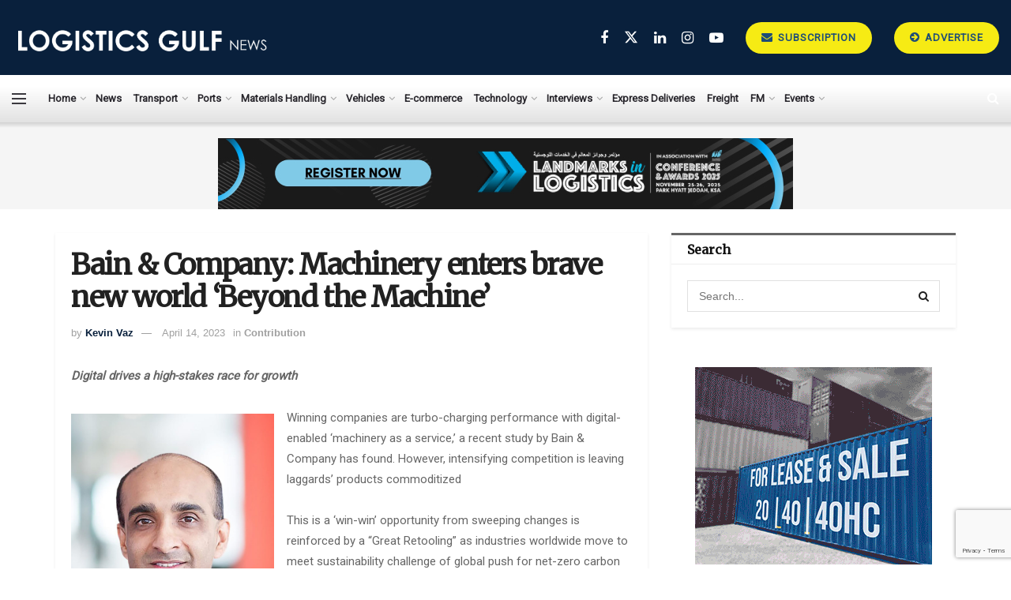

--- FILE ---
content_type: text/html; charset=UTF-8
request_url: https://www.logisticsgulfnews.com/contribution/bain-company-machinery-enters-brave-new-world-beyond-the-machine/
body_size: 32430
content:
<!doctype html>
<!--[if lt IE 7]> <html class="no-js lt-ie9 lt-ie8 lt-ie7" lang="en-US"> <![endif]-->
<!--[if IE 7]>    <html class="no-js lt-ie9 lt-ie8" lang="en-US"> <![endif]-->
<!--[if IE 8]>    <html class="no-js lt-ie9" lang="en-US"> <![endif]-->
<!--[if IE 9]>    <html class="no-js lt-ie10" lang="en-US"> <![endif]-->
<!--[if gt IE 8]><!--> <html class="no-js" lang="en-US"> <!--<![endif]-->
<head>
    <meta http-equiv="Content-Type" content="text/html; charset=UTF-8" />
    <meta name='viewport' content='width=device-width, initial-scale=1, user-scalable=yes' />
    <link rel="profile" href="http://gmpg.org/xfn/11" />
    <link rel="pingback" href="https://www.logisticsgulfnews.com/xmlrpc.php" />
    <meta name='robots' content='index, follow, max-image-preview:large, max-snippet:-1, max-video-preview:-1' />
<meta property="og:type" content="article">
<meta property="og:title" content="Bain &amp;#038; Company: Machinery enters brave new world ‘Beyond the Machine’">
<meta property="og:site_name" content="LogisticsGulfNews.com">
<meta property="og:description" content="Digital drives a high-stakes race for growth Said Karim Shariff, Partner, Bain &amp;amp; Company Middle East Winning companies are turbo-charging">
<meta property="og:url" content="https://www.logisticsgulfnews.com/contribution/bain-company-machinery-enters-brave-new-world-beyond-the-machine/">
<meta property="og:locale" content="en_US">
<meta property="og:image" content="https://www.logisticsgulfnews.com/wp-content/uploads/2022/06/900x1200-5.jpg">
<meta property="og:image:height" content="1200">
<meta property="og:image:width" content="900">
<meta property="article:published_time" content="2022-06-06T18:52:38+04:00">
<meta property="article:modified_time" content="2023-04-14T06:15:03+04:00">
<meta property="article:author" content="https://www.logisticsgulfnews.com/">
<meta property="article:section" content="Contribution">
<meta property="article:tag" content="OpED">
<meta property="article:tag" content="Thought Leadership">
<meta name="twitter:card" content="summary_large_image">
<meta name="twitter:title" content="Bain &#038; Company: Machinery enters brave new world ‘Beyond the Machine’">
<meta name="twitter:description" content="Digital drives a high-stakes race for growth Said Karim Shariff, Partner, Bain &amp; Company Middle East Winning companies are turbo-charging">
<meta name="twitter:url" content="https://www.logisticsgulfnews.com/contribution/bain-company-machinery-enters-brave-new-world-beyond-the-machine/">
<meta name="twitter:site" content="https://www.logisticsgulfnews.com/">
<meta name="twitter:image" content="https://www.logisticsgulfnews.com/wp-content/uploads/2022/06/900x1200-5.jpg">
<meta name="twitter:image:width" content="900">
<meta name="twitter:image:height" content="1200">
			<script type="text/javascript">
			  var jnews_ajax_url = '/?ajax-request=jnews'
			</script>
			<script type="text/javascript">;window.jnews=window.jnews||{},window.jnews.library=window.jnews.library||{},window.jnews.library=function(){"use strict";var e=this;e.win=window,e.doc=document,e.noop=function(){},e.globalBody=e.doc.getElementsByTagName("body")[0],e.globalBody=e.globalBody?e.globalBody:e.doc,e.win.jnewsDataStorage=e.win.jnewsDataStorage||{_storage:new WeakMap,put:function(e,t,n){this._storage.has(e)||this._storage.set(e,new Map),this._storage.get(e).set(t,n)},get:function(e,t){return this._storage.get(e).get(t)},has:function(e,t){return this._storage.has(e)&&this._storage.get(e).has(t)},remove:function(e,t){var n=this._storage.get(e).delete(t);return 0===!this._storage.get(e).size&&this._storage.delete(e),n}},e.windowWidth=function(){return e.win.innerWidth||e.docEl.clientWidth||e.globalBody.clientWidth},e.windowHeight=function(){return e.win.innerHeight||e.docEl.clientHeight||e.globalBody.clientHeight},e.requestAnimationFrame=e.win.requestAnimationFrame||e.win.webkitRequestAnimationFrame||e.win.mozRequestAnimationFrame||e.win.msRequestAnimationFrame||window.oRequestAnimationFrame||function(e){return setTimeout(e,1e3/60)},e.cancelAnimationFrame=e.win.cancelAnimationFrame||e.win.webkitCancelAnimationFrame||e.win.webkitCancelRequestAnimationFrame||e.win.mozCancelAnimationFrame||e.win.msCancelRequestAnimationFrame||e.win.oCancelRequestAnimationFrame||function(e){clearTimeout(e)},e.classListSupport="classList"in document.createElement("_"),e.hasClass=e.classListSupport?function(e,t){return e.classList.contains(t)}:function(e,t){return e.className.indexOf(t)>=0},e.addClass=e.classListSupport?function(t,n){e.hasClass(t,n)||t.classList.add(n)}:function(t,n){e.hasClass(t,n)||(t.className+=" "+n)},e.removeClass=e.classListSupport?function(t,n){e.hasClass(t,n)&&t.classList.remove(n)}:function(t,n){e.hasClass(t,n)&&(t.className=t.className.replace(n,""))},e.objKeys=function(e){var t=[];for(var n in e)Object.prototype.hasOwnProperty.call(e,n)&&t.push(n);return t},e.isObjectSame=function(e,t){var n=!0;return JSON.stringify(e)!==JSON.stringify(t)&&(n=!1),n},e.extend=function(){for(var e,t,n,o=arguments[0]||{},i=1,a=arguments.length;i<a;i++)if(null!==(e=arguments[i]))for(t in e)o!==(n=e[t])&&void 0!==n&&(o[t]=n);return o},e.dataStorage=e.win.jnewsDataStorage,e.isVisible=function(e){return 0!==e.offsetWidth&&0!==e.offsetHeight||e.getBoundingClientRect().length},e.getHeight=function(e){return e.offsetHeight||e.clientHeight||e.getBoundingClientRect().height},e.getWidth=function(e){return e.offsetWidth||e.clientWidth||e.getBoundingClientRect().width},e.supportsPassive=!1;try{var t=Object.defineProperty({},"passive",{get:function(){e.supportsPassive=!0}});"createEvent"in e.doc?e.win.addEventListener("test",null,t):"fireEvent"in e.doc&&e.win.attachEvent("test",null)}catch(e){}e.passiveOption=!!e.supportsPassive&&{passive:!0},e.setStorage=function(e,t){e="jnews-"+e;var n={expired:Math.floor(((new Date).getTime()+432e5)/1e3)};t=Object.assign(n,t);localStorage.setItem(e,JSON.stringify(t))},e.getStorage=function(e){e="jnews-"+e;var t=localStorage.getItem(e);return null!==t&&0<t.length?JSON.parse(localStorage.getItem(e)):{}},e.expiredStorage=function(){var t,n="jnews-";for(var o in localStorage)o.indexOf(n)>-1&&"undefined"!==(t=e.getStorage(o.replace(n,""))).expired&&t.expired<Math.floor((new Date).getTime()/1e3)&&localStorage.removeItem(o)},e.addEvents=function(t,n,o){for(var i in n){var a=["touchstart","touchmove"].indexOf(i)>=0&&!o&&e.passiveOption;"createEvent"in e.doc?t.addEventListener(i,n[i],a):"fireEvent"in e.doc&&t.attachEvent("on"+i,n[i])}},e.removeEvents=function(t,n){for(var o in n)"createEvent"in e.doc?t.removeEventListener(o,n[o]):"fireEvent"in e.doc&&t.detachEvent("on"+o,n[o])},e.triggerEvents=function(t,n,o){var i;o=o||{detail:null};return"createEvent"in e.doc?(!(i=e.doc.createEvent("CustomEvent")||new CustomEvent(n)).initCustomEvent||i.initCustomEvent(n,!0,!1,o),void t.dispatchEvent(i)):"fireEvent"in e.doc?((i=e.doc.createEventObject()).eventType=n,void t.fireEvent("on"+i.eventType,i)):void 0},e.getParents=function(t,n){void 0===n&&(n=e.doc);for(var o=[],i=t.parentNode,a=!1;!a;)if(i){var r=i;r.querySelectorAll(n).length?a=!0:(o.push(r),i=r.parentNode)}else o=[],a=!0;return o},e.forEach=function(e,t,n){for(var o=0,i=e.length;o<i;o++)t.call(n,e[o],o)},e.getText=function(e){return e.innerText||e.textContent},e.setText=function(e,t){var n="object"==typeof t?t.innerText||t.textContent:t;e.innerText&&(e.innerText=n),e.textContent&&(e.textContent=n)},e.httpBuildQuery=function(t){return e.objKeys(t).reduce(function t(n){var o=arguments.length>1&&void 0!==arguments[1]?arguments[1]:null;return function(i,a){var r=n[a];a=encodeURIComponent(a);var s=o?"".concat(o,"[").concat(a,"]"):a;return null==r||"function"==typeof r?(i.push("".concat(s,"=")),i):["number","boolean","string"].includes(typeof r)?(i.push("".concat(s,"=").concat(encodeURIComponent(r))),i):(i.push(e.objKeys(r).reduce(t(r,s),[]).join("&")),i)}}(t),[]).join("&")},e.get=function(t,n,o,i){return o="function"==typeof o?o:e.noop,e.ajax("GET",t,n,o,i)},e.post=function(t,n,o,i){return o="function"==typeof o?o:e.noop,e.ajax("POST",t,n,o,i)},e.ajax=function(t,n,o,i,a){var r=new XMLHttpRequest,s=n,c=e.httpBuildQuery(o);if(t=-1!=["GET","POST"].indexOf(t)?t:"GET",r.open(t,s+("GET"==t?"?"+c:""),!0),"POST"==t&&r.setRequestHeader("Content-type","application/x-www-form-urlencoded"),r.setRequestHeader("X-Requested-With","XMLHttpRequest"),r.onreadystatechange=function(){4===r.readyState&&200<=r.status&&300>r.status&&"function"==typeof i&&i.call(void 0,r.response)},void 0!==a&&!a){return{xhr:r,send:function(){r.send("POST"==t?c:null)}}}return r.send("POST"==t?c:null),{xhr:r}},e.scrollTo=function(t,n,o){function i(e,t,n){this.start=this.position(),this.change=e-this.start,this.currentTime=0,this.increment=20,this.duration=void 0===n?500:n,this.callback=t,this.finish=!1,this.animateScroll()}return Math.easeInOutQuad=function(e,t,n,o){return(e/=o/2)<1?n/2*e*e+t:-n/2*(--e*(e-2)-1)+t},i.prototype.stop=function(){this.finish=!0},i.prototype.move=function(t){e.doc.documentElement.scrollTop=t,e.globalBody.parentNode.scrollTop=t,e.globalBody.scrollTop=t},i.prototype.position=function(){return e.doc.documentElement.scrollTop||e.globalBody.parentNode.scrollTop||e.globalBody.scrollTop},i.prototype.animateScroll=function(){this.currentTime+=this.increment;var t=Math.easeInOutQuad(this.currentTime,this.start,this.change,this.duration);this.move(t),this.currentTime<this.duration&&!this.finish?e.requestAnimationFrame.call(e.win,this.animateScroll.bind(this)):this.callback&&"function"==typeof this.callback&&this.callback()},new i(t,n,o)},e.unwrap=function(t){var n,o=t;e.forEach(t,(function(e,t){n?n+=e:n=e})),o.replaceWith(n)},e.performance={start:function(e){performance.mark(e+"Start")},stop:function(e){performance.mark(e+"End"),performance.measure(e,e+"Start",e+"End")}},e.fps=function(){var t=0,n=0,o=0;!function(){var i=t=0,a=0,r=0,s=document.getElementById("fpsTable"),c=function(t){void 0===document.getElementsByTagName("body")[0]?e.requestAnimationFrame.call(e.win,(function(){c(t)})):document.getElementsByTagName("body")[0].appendChild(t)};null===s&&((s=document.createElement("div")).style.position="fixed",s.style.top="120px",s.style.left="10px",s.style.width="100px",s.style.height="20px",s.style.border="1px solid black",s.style.fontSize="11px",s.style.zIndex="100000",s.style.backgroundColor="white",s.id="fpsTable",c(s));var l=function(){o++,n=Date.now(),(a=(o/(r=(n-t)/1e3)).toPrecision(2))!=i&&(i=a,s.innerHTML=i+"fps"),1<r&&(t=n,o=0),e.requestAnimationFrame.call(e.win,l)};l()}()},e.instr=function(e,t){for(var n=0;n<t.length;n++)if(-1!==e.toLowerCase().indexOf(t[n].toLowerCase()))return!0},e.winLoad=function(t,n){function o(o){if("complete"===e.doc.readyState||"interactive"===e.doc.readyState)return!o||n?setTimeout(t,n||1):t(o),1}o()||e.addEvents(e.win,{load:o})},e.docReady=function(t,n){function o(o){if("complete"===e.doc.readyState||"interactive"===e.doc.readyState)return!o||n?setTimeout(t,n||1):t(o),1}o()||e.addEvents(e.doc,{DOMContentLoaded:o})},e.fireOnce=function(){e.docReady((function(){e.assets=e.assets||[],e.assets.length&&(e.boot(),e.load_assets())}),50)},e.boot=function(){e.length&&e.doc.querySelectorAll("style[media]").forEach((function(e){"not all"==e.getAttribute("media")&&e.removeAttribute("media")}))},e.create_js=function(t,n){var o=e.doc.createElement("script");switch(o.setAttribute("src",t),n){case"defer":o.setAttribute("defer",!0);break;case"async":o.setAttribute("async",!0);break;case"deferasync":o.setAttribute("defer",!0),o.setAttribute("async",!0)}e.globalBody.appendChild(o)},e.load_assets=function(){"object"==typeof e.assets&&e.forEach(e.assets.slice(0),(function(t,n){var o="";t.defer&&(o+="defer"),t.async&&(o+="async"),e.create_js(t.url,o);var i=e.assets.indexOf(t);i>-1&&e.assets.splice(i,1)})),e.assets=jnewsoption.au_scripts=window.jnewsads=[]},e.setCookie=function(e,t,n){var o="";if(n){var i=new Date;i.setTime(i.getTime()+24*n*60*60*1e3),o="; expires="+i.toUTCString()}document.cookie=e+"="+(t||"")+o+"; path=/"},e.getCookie=function(e){for(var t=e+"=",n=document.cookie.split(";"),o=0;o<n.length;o++){for(var i=n[o];" "==i.charAt(0);)i=i.substring(1,i.length);if(0==i.indexOf(t))return i.substring(t.length,i.length)}return null},e.eraseCookie=function(e){document.cookie=e+"=; Path=/; Expires=Thu, 01 Jan 1970 00:00:01 GMT;"},e.docReady((function(){e.globalBody=e.globalBody==e.doc?e.doc.getElementsByTagName("body")[0]:e.globalBody,e.globalBody=e.globalBody?e.globalBody:e.doc})),e.winLoad((function(){e.winLoad((function(){var t=!1;if(void 0!==window.jnewsadmin)if(void 0!==window.file_version_checker){var n=e.objKeys(window.file_version_checker);n.length?n.forEach((function(e){t||"10.0.4"===window.file_version_checker[e]||(t=!0)})):t=!0}else t=!0;t&&(window.jnewsHelper.getMessage(),window.jnewsHelper.getNotice())}),2500)}))},window.jnews.library=new window.jnews.library;</script><script type="module">;/*! instant.page v5.1.1 - (C) 2019-2020 Alexandre Dieulot - https://instant.page/license */
let t,e;const n=new Set,o=document.createElement("link"),i=o.relList&&o.relList.supports&&o.relList.supports("prefetch")&&window.IntersectionObserver&&"isIntersecting"in IntersectionObserverEntry.prototype,s="instantAllowQueryString"in document.body.dataset,a="instantAllowExternalLinks"in document.body.dataset,r="instantWhitelist"in document.body.dataset,c="instantMousedownShortcut"in document.body.dataset,d=1111;let l=65,u=!1,f=!1,m=!1;if("instantIntensity"in document.body.dataset){const t=document.body.dataset.instantIntensity;if("mousedown"==t.substr(0,9))u=!0,"mousedown-only"==t&&(f=!0);else if("viewport"==t.substr(0,8))navigator.connection&&(navigator.connection.saveData||navigator.connection.effectiveType&&navigator.connection.effectiveType.includes("2g"))||("viewport"==t?document.documentElement.clientWidth*document.documentElement.clientHeight<45e4&&(m=!0):"viewport-all"==t&&(m=!0));else{const e=parseInt(t);isNaN(e)||(l=e)}}if(i){const n={capture:!0,passive:!0};if(f||document.addEventListener("touchstart",(function(t){e=performance.now();const n=t.target.closest("a");h(n)&&v(n.href)}),n),u?c||document.addEventListener("mousedown",(function(t){const e=t.target.closest("a");h(e)&&v(e.href)}),n):document.addEventListener("mouseover",(function(n){if(performance.now()-e<d)return;if(!("closest"in n.target))return;const o=n.target.closest("a");h(o)&&(o.addEventListener("mouseout",p,{passive:!0}),t=setTimeout((()=>{v(o.href),t=void 0}),l))}),n),c&&document.addEventListener("mousedown",(function(t){if(performance.now()-e<d)return;const n=t.target.closest("a");if(t.which>1||t.metaKey||t.ctrlKey)return;if(!n)return;n.addEventListener("click",(function(t){1337!=t.detail&&t.preventDefault()}),{capture:!0,passive:!1,once:!0});const o=new MouseEvent("click",{view:window,bubbles:!0,cancelable:!1,detail:1337});n.dispatchEvent(o)}),n),m){let t;(t=window.requestIdleCallback?t=>{requestIdleCallback(t,{timeout:1500})}:t=>{t()})((()=>{const t=new IntersectionObserver((e=>{e.forEach((e=>{if(e.isIntersecting){const n=e.target;t.unobserve(n),v(n.href)}}))}));document.querySelectorAll("a").forEach((e=>{h(e)&&t.observe(e)}))}))}}function p(e){e.relatedTarget&&e.target.closest("a")==e.relatedTarget.closest("a")||t&&(clearTimeout(t),t=void 0)}function h(t){if(t&&t.href&&(!r||"instant"in t.dataset)&&(a||t.origin==location.origin||"instant"in t.dataset)&&["http:","https:"].includes(t.protocol)&&("http:"!=t.protocol||"https:"!=location.protocol)&&(s||!t.search||"instant"in t.dataset)&&!(t.hash&&t.pathname+t.search==location.pathname+location.search||"noInstant"in t.dataset))return!0}function v(t){if(n.has(t))return;const e=document.createElement("link");e.rel="prefetch",e.href=t,document.head.appendChild(e),n.add(t)}</script>
	<!-- This site is optimized with the Yoast SEO plugin v23.1 - https://yoast.com/wordpress/plugins/seo/ -->
	<title>Bain &amp; Company: Machinery enters brave new world ‘Beyond the Machine’ - LogisticsGulfNews.com</title>
	<link rel="canonical" href="https://www.logisticsgulfnews.com/contribution/bain-company-machinery-enters-brave-new-world-beyond-the-machine/" />
	<meta property="og:locale" content="en_US" />
	<meta property="og:type" content="article" />
	<meta property="og:title" content="Bain &amp; Company: Machinery enters brave new world ‘Beyond the Machine’ - LogisticsGulfNews.com" />
	<meta property="og:description" content="Digital drives a high-stakes race for growth Winning companies are turbo-charging performance with digital-enabled ‘machinery as a service,’ a recent study by Bain &amp; Company has found. However, intensifying competition is leaving laggards’ products commoditized This is a ‘win-win’ opportunity from sweeping changes is reinforced by a “Great Retooling” as industries worldwide move to meet [&hellip;]" />
	<meta property="og:url" content="https://www.logisticsgulfnews.com/contribution/bain-company-machinery-enters-brave-new-world-beyond-the-machine/" />
	<meta property="og:site_name" content="LogisticsGulfNews.com" />
	<meta property="article:published_time" content="2022-06-06T18:52:38+00:00" />
	<meta property="article:modified_time" content="2023-04-14T06:15:03+00:00" />
	<meta property="og:image" content="https://www.logisticsgulfnews.com/wp-content/uploads/2022/06/900x1200-5.jpg" />
	<meta property="og:image:width" content="900" />
	<meta property="og:image:height" content="1200" />
	<meta property="og:image:type" content="image/jpeg" />
	<meta name="author" content="Kevin Vaz" />
	<meta name="twitter:card" content="summary_large_image" />
	<meta name="twitter:label1" content="Written by" />
	<meta name="twitter:data1" content="Kevin Vaz" />
	<meta name="twitter:label2" content="Est. reading time" />
	<meta name="twitter:data2" content="8 minutes" />
	<script type="application/ld+json" class="yoast-schema-graph">{"@context":"https://schema.org","@graph":[{"@type":"Article","@id":"https://www.logisticsgulfnews.com/contribution/bain-company-machinery-enters-brave-new-world-beyond-the-machine/#article","isPartOf":{"@id":"https://www.logisticsgulfnews.com/contribution/bain-company-machinery-enters-brave-new-world-beyond-the-machine/"},"author":{"name":"Kevin Vaz","@id":"https://www.logisticsgulfnews.com/#/schema/person/439147650bea0ef5ec78279d6d4d2b7d"},"headline":"Bain &#038; Company: Machinery enters brave new world ‘Beyond the Machine’","datePublished":"2022-06-06T18:52:38+00:00","dateModified":"2023-04-14T06:15:03+00:00","mainEntityOfPage":{"@id":"https://www.logisticsgulfnews.com/contribution/bain-company-machinery-enters-brave-new-world-beyond-the-machine/"},"wordCount":1760,"commentCount":0,"publisher":{"@id":"https://www.logisticsgulfnews.com/#organization"},"image":{"@id":"https://www.logisticsgulfnews.com/contribution/bain-company-machinery-enters-brave-new-world-beyond-the-machine/#primaryimage"},"thumbnailUrl":"https://www.logisticsgulfnews.com/wp-content/uploads/2022/06/900x1200-5.jpg","keywords":["OpED","Thought Leadership"],"articleSection":["Contribution"],"inLanguage":"en-US","potentialAction":[{"@type":"CommentAction","name":"Comment","target":["https://www.logisticsgulfnews.com/contribution/bain-company-machinery-enters-brave-new-world-beyond-the-machine/#respond"]}]},{"@type":"WebPage","@id":"https://www.logisticsgulfnews.com/contribution/bain-company-machinery-enters-brave-new-world-beyond-the-machine/","url":"https://www.logisticsgulfnews.com/contribution/bain-company-machinery-enters-brave-new-world-beyond-the-machine/","name":"Bain & Company: Machinery enters brave new world ‘Beyond the Machine’ - LogisticsGulfNews.com","isPartOf":{"@id":"https://www.logisticsgulfnews.com/#website"},"primaryImageOfPage":{"@id":"https://www.logisticsgulfnews.com/contribution/bain-company-machinery-enters-brave-new-world-beyond-the-machine/#primaryimage"},"image":{"@id":"https://www.logisticsgulfnews.com/contribution/bain-company-machinery-enters-brave-new-world-beyond-the-machine/#primaryimage"},"thumbnailUrl":"https://www.logisticsgulfnews.com/wp-content/uploads/2022/06/900x1200-5.jpg","datePublished":"2022-06-06T18:52:38+00:00","dateModified":"2023-04-14T06:15:03+00:00","breadcrumb":{"@id":"https://www.logisticsgulfnews.com/contribution/bain-company-machinery-enters-brave-new-world-beyond-the-machine/#breadcrumb"},"inLanguage":"en-US","potentialAction":[{"@type":"ReadAction","target":["https://www.logisticsgulfnews.com/contribution/bain-company-machinery-enters-brave-new-world-beyond-the-machine/"]}]},{"@type":"ImageObject","inLanguage":"en-US","@id":"https://www.logisticsgulfnews.com/contribution/bain-company-machinery-enters-brave-new-world-beyond-the-machine/#primaryimage","url":"https://www.logisticsgulfnews.com/wp-content/uploads/2022/06/900x1200-5.jpg","contentUrl":"https://www.logisticsgulfnews.com/wp-content/uploads/2022/06/900x1200-5.jpg","width":900,"height":1200},{"@type":"BreadcrumbList","@id":"https://www.logisticsgulfnews.com/contribution/bain-company-machinery-enters-brave-new-world-beyond-the-machine/#breadcrumb","itemListElement":[{"@type":"ListItem","position":1,"name":"Home","item":"https://www.logisticsgulfnews.com/"},{"@type":"ListItem","position":2,"name":"Bain &#038; Company: Machinery enters brave new world ‘Beyond the Machine’"}]},{"@type":"WebSite","@id":"https://www.logisticsgulfnews.com/#website","url":"https://www.logisticsgulfnews.com/","name":"LogisticsGulfNews.com","description":"The niche B2B media portal designed for the industry, is deeply committed to representing, serving and promoting the interests of the logistics and supply chain businesses in the region","publisher":{"@id":"https://www.logisticsgulfnews.com/#organization"},"potentialAction":[{"@type":"SearchAction","target":{"@type":"EntryPoint","urlTemplate":"https://www.logisticsgulfnews.com/?s={search_term_string}"},"query-input":"required name=search_term_string"}],"inLanguage":"en-US"},{"@type":"Organization","@id":"https://www.logisticsgulfnews.com/#organization","name":"LogisticsGulfNews","url":"https://www.logisticsgulfnews.com/","logo":{"@type":"ImageObject","inLanguage":"en-US","@id":"https://www.logisticsgulfnews.com/#/schema/logo/image/","url":"https://www.logisticsgulfnews.com/wp-content/uploads/2021/05/LG-News-Logo-NEW-2.png","contentUrl":"https://www.logisticsgulfnews.com/wp-content/uploads/2021/05/LG-News-Logo-NEW-2.png","width":5765,"height":1351,"caption":"LogisticsGulfNews"},"image":{"@id":"https://www.logisticsgulfnews.com/#/schema/logo/image/"},"sameAs":["https://www.linkedin.com/company/logisticsgulfnews-com/"]},{"@type":"Person","@id":"https://www.logisticsgulfnews.com/#/schema/person/439147650bea0ef5ec78279d6d4d2b7d","name":"Kevin Vaz","image":{"@type":"ImageObject","inLanguage":"en-US","@id":"https://www.logisticsgulfnews.com/#/schema/person/image/","url":"https://secure.gravatar.com/avatar/7b780bbaa0a1eec3934c47e865a2d5e71b03f0dc548ce504a46c5263b257b6ed?s=96&d=mm&r=g","contentUrl":"https://secure.gravatar.com/avatar/7b780bbaa0a1eec3934c47e865a2d5e71b03f0dc548ce504a46c5263b257b6ed?s=96&d=mm&r=g","caption":"Kevin Vaz"},"sameAs":["https://www.logisticsgulfnews.com/"],"url":"https://www.logisticsgulfnews.com/author/kevin/"}]}</script>
	<!-- / Yoast SEO plugin. -->


<link rel='dns-prefetch' href='//www.logisticsgulfnews.com' />
<link rel='dns-prefetch' href='//fonts.googleapis.com' />
<link rel='dns-prefetch' href='//www.googletagmanager.com' />
<link rel='preconnect' href='https://fonts.gstatic.com' />
<link rel="alternate" type="application/rss+xml" title="LogisticsGulfNews.com &raquo; Feed" href="https://www.logisticsgulfnews.com/feed/" />
<link rel="alternate" type="application/rss+xml" title="LogisticsGulfNews.com &raquo; Comments Feed" href="https://www.logisticsgulfnews.com/comments/feed/" />
<link rel="alternate" type="application/rss+xml" title="LogisticsGulfNews.com &raquo; Bain &#038; Company: Machinery enters brave new world ‘Beyond the Machine’ Comments Feed" href="https://www.logisticsgulfnews.com/contribution/bain-company-machinery-enters-brave-new-world-beyond-the-machine/feed/" />
<style type="text/css">.brave_popup{display:none}</style><script data-no-optimize="1"> var brave_popup_data = {}; var bravepop_emailValidation=false; var brave_popup_videos = {};  var brave_popup_formData = {};var brave_popup_adminUser = false; var brave_popup_pageInfo = {"type":"single","pageID":4027,"singleType":"post"};  var bravepop_emailSuggestions={};</script><link rel="alternate" title="oEmbed (JSON)" type="application/json+oembed" href="https://www.logisticsgulfnews.com/wp-json/oembed/1.0/embed?url=https%3A%2F%2Fwww.logisticsgulfnews.com%2Fcontribution%2Fbain-company-machinery-enters-brave-new-world-beyond-the-machine%2F" />
<link rel="alternate" title="oEmbed (XML)" type="text/xml+oembed" href="https://www.logisticsgulfnews.com/wp-json/oembed/1.0/embed?url=https%3A%2F%2Fwww.logisticsgulfnews.com%2Fcontribution%2Fbain-company-machinery-enters-brave-new-world-beyond-the-machine%2F&#038;format=xml" />
<!-- www.logisticsgulfnews.com is managing ads with Advanced Ads 2.0.13 – https://wpadvancedads.com/ --><script id="logis-ready">
			window.advanced_ads_ready=function(e,a){a=a||"complete";var d=function(e){return"interactive"===a?"loading"!==e:"complete"===e};d(document.readyState)?e():document.addEventListener("readystatechange",(function(a){d(a.target.readyState)&&e()}),{once:"interactive"===a})},window.advanced_ads_ready_queue=window.advanced_ads_ready_queue||[];		</script>
		<style id='wp-img-auto-sizes-contain-inline-css' type='text/css'>
img:is([sizes=auto i],[sizes^="auto," i]){contain-intrinsic-size:3000px 1500px}
/*# sourceURL=wp-img-auto-sizes-contain-inline-css */
</style>
<style id='wp-emoji-styles-inline-css' type='text/css'>

	img.wp-smiley, img.emoji {
		display: inline !important;
		border: none !important;
		box-shadow: none !important;
		height: 1em !important;
		width: 1em !important;
		margin: 0 0.07em !important;
		vertical-align: -0.1em !important;
		background: none !important;
		padding: 0 !important;
	}
/*# sourceURL=wp-emoji-styles-inline-css */
</style>
<style id='wp-block-library-inline-css' type='text/css'>
:root{--wp-block-synced-color:#7a00df;--wp-block-synced-color--rgb:122,0,223;--wp-bound-block-color:var(--wp-block-synced-color);--wp-editor-canvas-background:#ddd;--wp-admin-theme-color:#007cba;--wp-admin-theme-color--rgb:0,124,186;--wp-admin-theme-color-darker-10:#006ba1;--wp-admin-theme-color-darker-10--rgb:0,107,160.5;--wp-admin-theme-color-darker-20:#005a87;--wp-admin-theme-color-darker-20--rgb:0,90,135;--wp-admin-border-width-focus:2px}@media (min-resolution:192dpi){:root{--wp-admin-border-width-focus:1.5px}}.wp-element-button{cursor:pointer}:root .has-very-light-gray-background-color{background-color:#eee}:root .has-very-dark-gray-background-color{background-color:#313131}:root .has-very-light-gray-color{color:#eee}:root .has-very-dark-gray-color{color:#313131}:root .has-vivid-green-cyan-to-vivid-cyan-blue-gradient-background{background:linear-gradient(135deg,#00d084,#0693e3)}:root .has-purple-crush-gradient-background{background:linear-gradient(135deg,#34e2e4,#4721fb 50%,#ab1dfe)}:root .has-hazy-dawn-gradient-background{background:linear-gradient(135deg,#faaca8,#dad0ec)}:root .has-subdued-olive-gradient-background{background:linear-gradient(135deg,#fafae1,#67a671)}:root .has-atomic-cream-gradient-background{background:linear-gradient(135deg,#fdd79a,#004a59)}:root .has-nightshade-gradient-background{background:linear-gradient(135deg,#330968,#31cdcf)}:root .has-midnight-gradient-background{background:linear-gradient(135deg,#020381,#2874fc)}:root{--wp--preset--font-size--normal:16px;--wp--preset--font-size--huge:42px}.has-regular-font-size{font-size:1em}.has-larger-font-size{font-size:2.625em}.has-normal-font-size{font-size:var(--wp--preset--font-size--normal)}.has-huge-font-size{font-size:var(--wp--preset--font-size--huge)}.has-text-align-center{text-align:center}.has-text-align-left{text-align:left}.has-text-align-right{text-align:right}.has-fit-text{white-space:nowrap!important}#end-resizable-editor-section{display:none}.aligncenter{clear:both}.items-justified-left{justify-content:flex-start}.items-justified-center{justify-content:center}.items-justified-right{justify-content:flex-end}.items-justified-space-between{justify-content:space-between}.screen-reader-text{border:0;clip-path:inset(50%);height:1px;margin:-1px;overflow:hidden;padding:0;position:absolute;width:1px;word-wrap:normal!important}.screen-reader-text:focus{background-color:#ddd;clip-path:none;color:#444;display:block;font-size:1em;height:auto;left:5px;line-height:normal;padding:15px 23px 14px;text-decoration:none;top:5px;width:auto;z-index:100000}html :where(.has-border-color){border-style:solid}html :where([style*=border-top-color]){border-top-style:solid}html :where([style*=border-right-color]){border-right-style:solid}html :where([style*=border-bottom-color]){border-bottom-style:solid}html :where([style*=border-left-color]){border-left-style:solid}html :where([style*=border-width]){border-style:solid}html :where([style*=border-top-width]){border-top-style:solid}html :where([style*=border-right-width]){border-right-style:solid}html :where([style*=border-bottom-width]){border-bottom-style:solid}html :where([style*=border-left-width]){border-left-style:solid}html :where(img[class*=wp-image-]){height:auto;max-width:100%}:where(figure){margin:0 0 1em}html :where(.is-position-sticky){--wp-admin--admin-bar--position-offset:var(--wp-admin--admin-bar--height,0px)}@media screen and (max-width:600px){html :where(.is-position-sticky){--wp-admin--admin-bar--position-offset:0px}}

/*# sourceURL=wp-block-library-inline-css */
</style><style id='wp-block-image-inline-css' type='text/css'>
.wp-block-image>a,.wp-block-image>figure>a{display:inline-block}.wp-block-image img{box-sizing:border-box;height:auto;max-width:100%;vertical-align:bottom}@media not (prefers-reduced-motion){.wp-block-image img.hide{visibility:hidden}.wp-block-image img.show{animation:show-content-image .4s}}.wp-block-image[style*=border-radius] img,.wp-block-image[style*=border-radius]>a{border-radius:inherit}.wp-block-image.has-custom-border img{box-sizing:border-box}.wp-block-image.aligncenter{text-align:center}.wp-block-image.alignfull>a,.wp-block-image.alignwide>a{width:100%}.wp-block-image.alignfull img,.wp-block-image.alignwide img{height:auto;width:100%}.wp-block-image .aligncenter,.wp-block-image .alignleft,.wp-block-image .alignright,.wp-block-image.aligncenter,.wp-block-image.alignleft,.wp-block-image.alignright{display:table}.wp-block-image .aligncenter>figcaption,.wp-block-image .alignleft>figcaption,.wp-block-image .alignright>figcaption,.wp-block-image.aligncenter>figcaption,.wp-block-image.alignleft>figcaption,.wp-block-image.alignright>figcaption{caption-side:bottom;display:table-caption}.wp-block-image .alignleft{float:left;margin:.5em 1em .5em 0}.wp-block-image .alignright{float:right;margin:.5em 0 .5em 1em}.wp-block-image .aligncenter{margin-left:auto;margin-right:auto}.wp-block-image :where(figcaption){margin-bottom:1em;margin-top:.5em}.wp-block-image.is-style-circle-mask img{border-radius:9999px}@supports ((-webkit-mask-image:none) or (mask-image:none)) or (-webkit-mask-image:none){.wp-block-image.is-style-circle-mask img{border-radius:0;-webkit-mask-image:url('data:image/svg+xml;utf8,<svg viewBox="0 0 100 100" xmlns="http://www.w3.org/2000/svg"><circle cx="50" cy="50" r="50"/></svg>');mask-image:url('data:image/svg+xml;utf8,<svg viewBox="0 0 100 100" xmlns="http://www.w3.org/2000/svg"><circle cx="50" cy="50" r="50"/></svg>');mask-mode:alpha;-webkit-mask-position:center;mask-position:center;-webkit-mask-repeat:no-repeat;mask-repeat:no-repeat;-webkit-mask-size:contain;mask-size:contain}}:root :where(.wp-block-image.is-style-rounded img,.wp-block-image .is-style-rounded img){border-radius:9999px}.wp-block-image figure{margin:0}.wp-lightbox-container{display:flex;flex-direction:column;position:relative}.wp-lightbox-container img{cursor:zoom-in}.wp-lightbox-container img:hover+button{opacity:1}.wp-lightbox-container button{align-items:center;backdrop-filter:blur(16px) saturate(180%);background-color:#5a5a5a40;border:none;border-radius:4px;cursor:zoom-in;display:flex;height:20px;justify-content:center;opacity:0;padding:0;position:absolute;right:16px;text-align:center;top:16px;width:20px;z-index:100}@media not (prefers-reduced-motion){.wp-lightbox-container button{transition:opacity .2s ease}}.wp-lightbox-container button:focus-visible{outline:3px auto #5a5a5a40;outline:3px auto -webkit-focus-ring-color;outline-offset:3px}.wp-lightbox-container button:hover{cursor:pointer;opacity:1}.wp-lightbox-container button:focus{opacity:1}.wp-lightbox-container button:focus,.wp-lightbox-container button:hover,.wp-lightbox-container button:not(:hover):not(:active):not(.has-background){background-color:#5a5a5a40;border:none}.wp-lightbox-overlay{box-sizing:border-box;cursor:zoom-out;height:100vh;left:0;overflow:hidden;position:fixed;top:0;visibility:hidden;width:100%;z-index:100000}.wp-lightbox-overlay .close-button{align-items:center;cursor:pointer;display:flex;justify-content:center;min-height:40px;min-width:40px;padding:0;position:absolute;right:calc(env(safe-area-inset-right) + 16px);top:calc(env(safe-area-inset-top) + 16px);z-index:5000000}.wp-lightbox-overlay .close-button:focus,.wp-lightbox-overlay .close-button:hover,.wp-lightbox-overlay .close-button:not(:hover):not(:active):not(.has-background){background:none;border:none}.wp-lightbox-overlay .lightbox-image-container{height:var(--wp--lightbox-container-height);left:50%;overflow:hidden;position:absolute;top:50%;transform:translate(-50%,-50%);transform-origin:top left;width:var(--wp--lightbox-container-width);z-index:9999999999}.wp-lightbox-overlay .wp-block-image{align-items:center;box-sizing:border-box;display:flex;height:100%;justify-content:center;margin:0;position:relative;transform-origin:0 0;width:100%;z-index:3000000}.wp-lightbox-overlay .wp-block-image img{height:var(--wp--lightbox-image-height);min-height:var(--wp--lightbox-image-height);min-width:var(--wp--lightbox-image-width);width:var(--wp--lightbox-image-width)}.wp-lightbox-overlay .wp-block-image figcaption{display:none}.wp-lightbox-overlay button{background:none;border:none}.wp-lightbox-overlay .scrim{background-color:#fff;height:100%;opacity:.9;position:absolute;width:100%;z-index:2000000}.wp-lightbox-overlay.active{visibility:visible}@media not (prefers-reduced-motion){.wp-lightbox-overlay.active{animation:turn-on-visibility .25s both}.wp-lightbox-overlay.active img{animation:turn-on-visibility .35s both}.wp-lightbox-overlay.show-closing-animation:not(.active){animation:turn-off-visibility .35s both}.wp-lightbox-overlay.show-closing-animation:not(.active) img{animation:turn-off-visibility .25s both}.wp-lightbox-overlay.zoom.active{animation:none;opacity:1;visibility:visible}.wp-lightbox-overlay.zoom.active .lightbox-image-container{animation:lightbox-zoom-in .4s}.wp-lightbox-overlay.zoom.active .lightbox-image-container img{animation:none}.wp-lightbox-overlay.zoom.active .scrim{animation:turn-on-visibility .4s forwards}.wp-lightbox-overlay.zoom.show-closing-animation:not(.active){animation:none}.wp-lightbox-overlay.zoom.show-closing-animation:not(.active) .lightbox-image-container{animation:lightbox-zoom-out .4s}.wp-lightbox-overlay.zoom.show-closing-animation:not(.active) .lightbox-image-container img{animation:none}.wp-lightbox-overlay.zoom.show-closing-animation:not(.active) .scrim{animation:turn-off-visibility .4s forwards}}@keyframes show-content-image{0%{visibility:hidden}99%{visibility:hidden}to{visibility:visible}}@keyframes turn-on-visibility{0%{opacity:0}to{opacity:1}}@keyframes turn-off-visibility{0%{opacity:1;visibility:visible}99%{opacity:0;visibility:visible}to{opacity:0;visibility:hidden}}@keyframes lightbox-zoom-in{0%{transform:translate(calc((-100vw + var(--wp--lightbox-scrollbar-width))/2 + var(--wp--lightbox-initial-left-position)),calc(-50vh + var(--wp--lightbox-initial-top-position))) scale(var(--wp--lightbox-scale))}to{transform:translate(-50%,-50%) scale(1)}}@keyframes lightbox-zoom-out{0%{transform:translate(-50%,-50%) scale(1);visibility:visible}99%{visibility:visible}to{transform:translate(calc((-100vw + var(--wp--lightbox-scrollbar-width))/2 + var(--wp--lightbox-initial-left-position)),calc(-50vh + var(--wp--lightbox-initial-top-position))) scale(var(--wp--lightbox-scale));visibility:hidden}}
/*# sourceURL=https://www.logisticsgulfnews.com/wp-includes/blocks/image/style.min.css */
</style>
<style id='global-styles-inline-css' type='text/css'>
:root{--wp--preset--aspect-ratio--square: 1;--wp--preset--aspect-ratio--4-3: 4/3;--wp--preset--aspect-ratio--3-4: 3/4;--wp--preset--aspect-ratio--3-2: 3/2;--wp--preset--aspect-ratio--2-3: 2/3;--wp--preset--aspect-ratio--16-9: 16/9;--wp--preset--aspect-ratio--9-16: 9/16;--wp--preset--color--black: #000000;--wp--preset--color--cyan-bluish-gray: #abb8c3;--wp--preset--color--white: #ffffff;--wp--preset--color--pale-pink: #f78da7;--wp--preset--color--vivid-red: #cf2e2e;--wp--preset--color--luminous-vivid-orange: #ff6900;--wp--preset--color--luminous-vivid-amber: #fcb900;--wp--preset--color--light-green-cyan: #7bdcb5;--wp--preset--color--vivid-green-cyan: #00d084;--wp--preset--color--pale-cyan-blue: #8ed1fc;--wp--preset--color--vivid-cyan-blue: #0693e3;--wp--preset--color--vivid-purple: #9b51e0;--wp--preset--gradient--vivid-cyan-blue-to-vivid-purple: linear-gradient(135deg,rgb(6,147,227) 0%,rgb(155,81,224) 100%);--wp--preset--gradient--light-green-cyan-to-vivid-green-cyan: linear-gradient(135deg,rgb(122,220,180) 0%,rgb(0,208,130) 100%);--wp--preset--gradient--luminous-vivid-amber-to-luminous-vivid-orange: linear-gradient(135deg,rgb(252,185,0) 0%,rgb(255,105,0) 100%);--wp--preset--gradient--luminous-vivid-orange-to-vivid-red: linear-gradient(135deg,rgb(255,105,0) 0%,rgb(207,46,46) 100%);--wp--preset--gradient--very-light-gray-to-cyan-bluish-gray: linear-gradient(135deg,rgb(238,238,238) 0%,rgb(169,184,195) 100%);--wp--preset--gradient--cool-to-warm-spectrum: linear-gradient(135deg,rgb(74,234,220) 0%,rgb(151,120,209) 20%,rgb(207,42,186) 40%,rgb(238,44,130) 60%,rgb(251,105,98) 80%,rgb(254,248,76) 100%);--wp--preset--gradient--blush-light-purple: linear-gradient(135deg,rgb(255,206,236) 0%,rgb(152,150,240) 100%);--wp--preset--gradient--blush-bordeaux: linear-gradient(135deg,rgb(254,205,165) 0%,rgb(254,45,45) 50%,rgb(107,0,62) 100%);--wp--preset--gradient--luminous-dusk: linear-gradient(135deg,rgb(255,203,112) 0%,rgb(199,81,192) 50%,rgb(65,88,208) 100%);--wp--preset--gradient--pale-ocean: linear-gradient(135deg,rgb(255,245,203) 0%,rgb(182,227,212) 50%,rgb(51,167,181) 100%);--wp--preset--gradient--electric-grass: linear-gradient(135deg,rgb(202,248,128) 0%,rgb(113,206,126) 100%);--wp--preset--gradient--midnight: linear-gradient(135deg,rgb(2,3,129) 0%,rgb(40,116,252) 100%);--wp--preset--font-size--small: 13px;--wp--preset--font-size--medium: 20px;--wp--preset--font-size--large: 36px;--wp--preset--font-size--x-large: 42px;--wp--preset--spacing--20: 0.44rem;--wp--preset--spacing--30: 0.67rem;--wp--preset--spacing--40: 1rem;--wp--preset--spacing--50: 1.5rem;--wp--preset--spacing--60: 2.25rem;--wp--preset--spacing--70: 3.38rem;--wp--preset--spacing--80: 5.06rem;--wp--preset--shadow--natural: 6px 6px 9px rgba(0, 0, 0, 0.2);--wp--preset--shadow--deep: 12px 12px 50px rgba(0, 0, 0, 0.4);--wp--preset--shadow--sharp: 6px 6px 0px rgba(0, 0, 0, 0.2);--wp--preset--shadow--outlined: 6px 6px 0px -3px rgb(255, 255, 255), 6px 6px rgb(0, 0, 0);--wp--preset--shadow--crisp: 6px 6px 0px rgb(0, 0, 0);}:where(.is-layout-flex){gap: 0.5em;}:where(.is-layout-grid){gap: 0.5em;}body .is-layout-flex{display: flex;}.is-layout-flex{flex-wrap: wrap;align-items: center;}.is-layout-flex > :is(*, div){margin: 0;}body .is-layout-grid{display: grid;}.is-layout-grid > :is(*, div){margin: 0;}:where(.wp-block-columns.is-layout-flex){gap: 2em;}:where(.wp-block-columns.is-layout-grid){gap: 2em;}:where(.wp-block-post-template.is-layout-flex){gap: 1.25em;}:where(.wp-block-post-template.is-layout-grid){gap: 1.25em;}.has-black-color{color: var(--wp--preset--color--black) !important;}.has-cyan-bluish-gray-color{color: var(--wp--preset--color--cyan-bluish-gray) !important;}.has-white-color{color: var(--wp--preset--color--white) !important;}.has-pale-pink-color{color: var(--wp--preset--color--pale-pink) !important;}.has-vivid-red-color{color: var(--wp--preset--color--vivid-red) !important;}.has-luminous-vivid-orange-color{color: var(--wp--preset--color--luminous-vivid-orange) !important;}.has-luminous-vivid-amber-color{color: var(--wp--preset--color--luminous-vivid-amber) !important;}.has-light-green-cyan-color{color: var(--wp--preset--color--light-green-cyan) !important;}.has-vivid-green-cyan-color{color: var(--wp--preset--color--vivid-green-cyan) !important;}.has-pale-cyan-blue-color{color: var(--wp--preset--color--pale-cyan-blue) !important;}.has-vivid-cyan-blue-color{color: var(--wp--preset--color--vivid-cyan-blue) !important;}.has-vivid-purple-color{color: var(--wp--preset--color--vivid-purple) !important;}.has-black-background-color{background-color: var(--wp--preset--color--black) !important;}.has-cyan-bluish-gray-background-color{background-color: var(--wp--preset--color--cyan-bluish-gray) !important;}.has-white-background-color{background-color: var(--wp--preset--color--white) !important;}.has-pale-pink-background-color{background-color: var(--wp--preset--color--pale-pink) !important;}.has-vivid-red-background-color{background-color: var(--wp--preset--color--vivid-red) !important;}.has-luminous-vivid-orange-background-color{background-color: var(--wp--preset--color--luminous-vivid-orange) !important;}.has-luminous-vivid-amber-background-color{background-color: var(--wp--preset--color--luminous-vivid-amber) !important;}.has-light-green-cyan-background-color{background-color: var(--wp--preset--color--light-green-cyan) !important;}.has-vivid-green-cyan-background-color{background-color: var(--wp--preset--color--vivid-green-cyan) !important;}.has-pale-cyan-blue-background-color{background-color: var(--wp--preset--color--pale-cyan-blue) !important;}.has-vivid-cyan-blue-background-color{background-color: var(--wp--preset--color--vivid-cyan-blue) !important;}.has-vivid-purple-background-color{background-color: var(--wp--preset--color--vivid-purple) !important;}.has-black-border-color{border-color: var(--wp--preset--color--black) !important;}.has-cyan-bluish-gray-border-color{border-color: var(--wp--preset--color--cyan-bluish-gray) !important;}.has-white-border-color{border-color: var(--wp--preset--color--white) !important;}.has-pale-pink-border-color{border-color: var(--wp--preset--color--pale-pink) !important;}.has-vivid-red-border-color{border-color: var(--wp--preset--color--vivid-red) !important;}.has-luminous-vivid-orange-border-color{border-color: var(--wp--preset--color--luminous-vivid-orange) !important;}.has-luminous-vivid-amber-border-color{border-color: var(--wp--preset--color--luminous-vivid-amber) !important;}.has-light-green-cyan-border-color{border-color: var(--wp--preset--color--light-green-cyan) !important;}.has-vivid-green-cyan-border-color{border-color: var(--wp--preset--color--vivid-green-cyan) !important;}.has-pale-cyan-blue-border-color{border-color: var(--wp--preset--color--pale-cyan-blue) !important;}.has-vivid-cyan-blue-border-color{border-color: var(--wp--preset--color--vivid-cyan-blue) !important;}.has-vivid-purple-border-color{border-color: var(--wp--preset--color--vivid-purple) !important;}.has-vivid-cyan-blue-to-vivid-purple-gradient-background{background: var(--wp--preset--gradient--vivid-cyan-blue-to-vivid-purple) !important;}.has-light-green-cyan-to-vivid-green-cyan-gradient-background{background: var(--wp--preset--gradient--light-green-cyan-to-vivid-green-cyan) !important;}.has-luminous-vivid-amber-to-luminous-vivid-orange-gradient-background{background: var(--wp--preset--gradient--luminous-vivid-amber-to-luminous-vivid-orange) !important;}.has-luminous-vivid-orange-to-vivid-red-gradient-background{background: var(--wp--preset--gradient--luminous-vivid-orange-to-vivid-red) !important;}.has-very-light-gray-to-cyan-bluish-gray-gradient-background{background: var(--wp--preset--gradient--very-light-gray-to-cyan-bluish-gray) !important;}.has-cool-to-warm-spectrum-gradient-background{background: var(--wp--preset--gradient--cool-to-warm-spectrum) !important;}.has-blush-light-purple-gradient-background{background: var(--wp--preset--gradient--blush-light-purple) !important;}.has-blush-bordeaux-gradient-background{background: var(--wp--preset--gradient--blush-bordeaux) !important;}.has-luminous-dusk-gradient-background{background: var(--wp--preset--gradient--luminous-dusk) !important;}.has-pale-ocean-gradient-background{background: var(--wp--preset--gradient--pale-ocean) !important;}.has-electric-grass-gradient-background{background: var(--wp--preset--gradient--electric-grass) !important;}.has-midnight-gradient-background{background: var(--wp--preset--gradient--midnight) !important;}.has-small-font-size{font-size: var(--wp--preset--font-size--small) !important;}.has-medium-font-size{font-size: var(--wp--preset--font-size--medium) !important;}.has-large-font-size{font-size: var(--wp--preset--font-size--large) !important;}.has-x-large-font-size{font-size: var(--wp--preset--font-size--x-large) !important;}
/*# sourceURL=global-styles-inline-css */
</style>

<style id='classic-theme-styles-inline-css' type='text/css'>
/*! This file is auto-generated */
.wp-block-button__link{color:#fff;background-color:#32373c;border-radius:9999px;box-shadow:none;text-decoration:none;padding:calc(.667em + 2px) calc(1.333em + 2px);font-size:1.125em}.wp-block-file__button{background:#32373c;color:#fff;text-decoration:none}
/*# sourceURL=/wp-includes/css/classic-themes.min.css */
</style>
<link rel='stylesheet' id='contact-form-7-css' href='https://www.logisticsgulfnews.com/wp-content/plugins/contact-form-7/includes/css/styles.css?ver=5.9.7' type='text/css' media='all' />
<link rel='stylesheet' id='mc4wp-form-themes-css' href='https://www.logisticsgulfnews.com/wp-content/plugins/mailchimp-for-wp/assets/css/form-themes.css?ver=4.9.14' type='text/css' media='all' />
<link rel='stylesheet' id='js_composer_front-css' href='https://www.logisticsgulfnews.com/wp-content/plugins/js_composer/assets/css/js_composer.min.css?ver=7.6' type='text/css' media='all' />
<link rel='stylesheet' id='jeg_customizer_font-css' href='//fonts.googleapis.com/css?family=Roboto%3Areguler%7CMerriweather%3Areguler&#038;display=swap&#038;ver=1.3.0' type='text/css' media='all' />
<link rel='stylesheet' id='jnews-frontend-css' href='https://www.logisticsgulfnews.com/wp-content/themes/jnews/assets/dist/frontend.min.css?ver=11.5.2' type='text/css' media='all' />
<link rel='stylesheet' id='jnews-js-composer-css' href='https://www.logisticsgulfnews.com/wp-content/themes/jnews/assets/css/js-composer-frontend.css?ver=11.5.2' type='text/css' media='all' />
<link rel='stylesheet' id='jnews-style-css' href='https://www.logisticsgulfnews.com/wp-content/themes/jnews/style.css?ver=11.5.2' type='text/css' media='all' />
<link rel='stylesheet' id='jnews-darkmode-css' href='https://www.logisticsgulfnews.com/wp-content/themes/jnews/assets/css/darkmode.css?ver=11.5.2' type='text/css' media='all' />
<link rel='stylesheet' id='jnews-scheme-css' href='https://www.logisticsgulfnews.com/wp-content/themes/jnews/data/import/retail/scheme.css?ver=11.5.2' type='text/css' media='all' />
<link rel='stylesheet' id='wp-block-paragraph-css' href='https://www.logisticsgulfnews.com/wp-includes/blocks/paragraph/style.min.css?ver=6.9' type='text/css' media='all' />
<link rel='stylesheet' id='jnews-social-login-style-css' href='https://www.logisticsgulfnews.com/wp-content/plugins/jnews-social-login/assets/css/plugin.css?ver=11.0.4' type='text/css' media='all' />
<link rel='stylesheet' id='jnews-select-share-css' href='https://www.logisticsgulfnews.com/wp-content/plugins/jnews-social-share/assets/css/plugin.css' type='text/css' media='all' />
<link rel='stylesheet' id='jnews-weather-style-css' href='https://www.logisticsgulfnews.com/wp-content/plugins/jnews-weather/assets/css/plugin.css?ver=11.0.2' type='text/css' media='all' />
<script type="text/javascript" src="https://www.logisticsgulfnews.com/wp-includes/js/jquery/jquery.min.js?ver=3.7.1" id="jquery-core-js"></script>
<script type="text/javascript" src="https://www.logisticsgulfnews.com/wp-includes/js/jquery/jquery-migrate.min.js?ver=3.4.1" id="jquery-migrate-js"></script>
<script></script><link rel="https://api.w.org/" href="https://www.logisticsgulfnews.com/wp-json/" /><link rel="alternate" title="JSON" type="application/json" href="https://www.logisticsgulfnews.com/wp-json/wp/v2/posts/4027" /><link rel="EditURI" type="application/rsd+xml" title="RSD" href="https://www.logisticsgulfnews.com/xmlrpc.php?rsd" />
<meta name="generator" content="WordPress 6.9" />
<link rel='shortlink' href='https://www.logisticsgulfnews.com/?p=4027' />
<meta name="generator" content="Site Kit by Google 1.133.0" /><meta name="generator" content="Powered by WPBakery Page Builder - drag and drop page builder for WordPress."/>
<script type='application/ld+json'>{"@context":"http:\/\/schema.org","@type":"Organization","@id":"https:\/\/www.logisticsgulfnews.com\/#organization","url":"https:\/\/www.logisticsgulfnews.com\/","name":"","logo":{"@type":"ImageObject","url":""},"sameAs":["https:\/\/www.facebook.com\/jegtheme\/","https:\/\/twitter.com\/jegtheme","https:\/\/www.linkedin.com\/company\/logisticsgulfnews-com\/","#"]}</script>
<script type='application/ld+json'>{"@context":"http:\/\/schema.org","@type":"WebSite","@id":"https:\/\/www.logisticsgulfnews.com\/#website","url":"https:\/\/www.logisticsgulfnews.com\/","name":"","potentialAction":{"@type":"SearchAction","target":"https:\/\/www.logisticsgulfnews.com\/?s={search_term_string}","query-input":"required name=search_term_string"}}</script>
<link rel="icon" href="https://www.logisticsgulfnews.com/wp-content/uploads/2025/08/cropped-LGN-Logo-32x32.jpeg" sizes="32x32" />
<link rel="icon" href="https://www.logisticsgulfnews.com/wp-content/uploads/2025/08/cropped-LGN-Logo-192x192.jpeg" sizes="192x192" />
<link rel="apple-touch-icon" href="https://www.logisticsgulfnews.com/wp-content/uploads/2025/08/cropped-LGN-Logo-180x180.jpeg" />
<meta name="msapplication-TileImage" content="https://www.logisticsgulfnews.com/wp-content/uploads/2025/08/cropped-LGN-Logo-270x270.jpeg" />
<style id="jeg_dynamic_css" type="text/css" data-type="jeg_custom-css">.jeg_top_weather > .jeg_weather_temp, .jeg_midbar .jeg_top_weather > .jeg_weather_temp > .jeg_weather_unit, .jeg_top_weather > .jeg_weather_location { color : #ffffff; } .jeg_top_weather .jeg_weather_condition .jeg_weather_icon { color : #ffffff; } .jeg_container, .jeg_content, .jeg_boxed .jeg_main .jeg_container, .jeg_autoload_separator { background-color : #f0f1f2; } body { --j-body-color : #000000; --j-accent-color : #09203c; --j-alt-color : #09203c; --j-heading-color : #000000; } body,.jeg_newsfeed_list .tns-outer .tns-controls button,.jeg_filter_button,.owl-carousel .owl-nav div,.jeg_readmore,.jeg_hero_style_7 .jeg_post_meta a,.widget_calendar thead th,.widget_calendar tfoot a,.jeg_socialcounter a,.entry-header .jeg_meta_like a,.entry-header .jeg_meta_comment a,.entry-header .jeg_meta_donation a,.entry-header .jeg_meta_bookmark a,.entry-content tbody tr:hover,.entry-content th,.jeg_splitpost_nav li:hover a,#breadcrumbs a,.jeg_author_socials a:hover,.jeg_footer_content a,.jeg_footer_bottom a,.jeg_cartcontent,.woocommerce .woocommerce-breadcrumb a { color : #000000; } a, .jeg_menu_style_5>li>a:hover, .jeg_menu_style_5>li.sfHover>a, .jeg_menu_style_5>li.current-menu-item>a, .jeg_menu_style_5>li.current-menu-ancestor>a, .jeg_navbar .jeg_menu:not(.jeg_main_menu)>li>a:hover, .jeg_midbar .jeg_menu:not(.jeg_main_menu)>li>a:hover, .jeg_side_tabs li.active, .jeg_block_heading_5 strong, .jeg_block_heading_6 strong, .jeg_block_heading_7 strong, .jeg_block_heading_8 strong, .jeg_subcat_list li a:hover, .jeg_subcat_list li button:hover, .jeg_pl_lg_7 .jeg_thumb .jeg_post_category a, .jeg_pl_xs_2:before, .jeg_pl_xs_4 .jeg_postblock_content:before, .jeg_postblock .jeg_post_title a:hover, .jeg_hero_style_6 .jeg_post_title a:hover, .jeg_sidefeed .jeg_pl_xs_3 .jeg_post_title a:hover, .widget_jnews_popular .jeg_post_title a:hover, .jeg_meta_author a, .widget_archive li a:hover, .widget_pages li a:hover, .widget_meta li a:hover, .widget_recent_entries li a:hover, .widget_rss li a:hover, .widget_rss cite, .widget_categories li a:hover, .widget_categories li.current-cat>a, #breadcrumbs a:hover, .jeg_share_count .counts, .commentlist .bypostauthor>.comment-body>.comment-author>.fn, span.required, .jeg_review_title, .bestprice .price, .authorlink a:hover, .jeg_vertical_playlist .jeg_video_playlist_play_icon, .jeg_vertical_playlist .jeg_video_playlist_item.active .jeg_video_playlist_thumbnail:before, .jeg_horizontal_playlist .jeg_video_playlist_play, .woocommerce li.product .pricegroup .button, .widget_display_forums li a:hover, .widget_display_topics li:before, .widget_display_replies li:before, .widget_display_views li:before, .bbp-breadcrumb a:hover, .jeg_mobile_menu li.sfHover>a, .jeg_mobile_menu li a:hover, .split-template-6 .pagenum, .jeg_mobile_menu_style_5>li>a:hover, .jeg_mobile_menu_style_5>li.sfHover>a, .jeg_mobile_menu_style_5>li.current-menu-item>a, .jeg_mobile_menu_style_5>li.current-menu-ancestor>a, .jeg_mobile_menu.jeg_menu_dropdown li.open > div > a { color : #09203c; } .jeg_menu_style_1>li>a:before, .jeg_menu_style_2>li>a:before, .jeg_menu_style_3>li>a:before, .jeg_side_toggle, .jeg_slide_caption .jeg_post_category a, .jeg_slider_type_1_wrapper .tns-controls button.tns-next, .jeg_block_heading_1 .jeg_block_title span, .jeg_block_heading_2 .jeg_block_title span, .jeg_block_heading_3, .jeg_block_heading_4 .jeg_block_title span, .jeg_block_heading_6:after, .jeg_pl_lg_box .jeg_post_category a, .jeg_pl_md_box .jeg_post_category a, .jeg_readmore:hover, .jeg_thumb .jeg_post_category a, .jeg_block_loadmore a:hover, .jeg_postblock.alt .jeg_block_loadmore a:hover, .jeg_block_loadmore a.active, .jeg_postblock_carousel_2 .jeg_post_category a, .jeg_heroblock .jeg_post_category a, .jeg_pagenav_1 .page_number.active, .jeg_pagenav_1 .page_number.active:hover, input[type="submit"], .btn, .button, .widget_tag_cloud a:hover, .popularpost_item:hover .jeg_post_title a:before, .jeg_splitpost_4 .page_nav, .jeg_splitpost_5 .page_nav, .jeg_post_via a:hover, .jeg_post_source a:hover, .jeg_post_tags a:hover, .comment-reply-title small a:before, .comment-reply-title small a:after, .jeg_storelist .productlink, .authorlink li.active a:before, .jeg_footer.dark .socials_widget:not(.nobg) a:hover .fa, div.jeg_breakingnews_title, .jeg_overlay_slider_bottom_wrapper .tns-controls button, .jeg_overlay_slider_bottom_wrapper .tns-controls button:hover, .jeg_vertical_playlist .jeg_video_playlist_current, .woocommerce span.onsale, .woocommerce #respond input#submit:hover, .woocommerce a.button:hover, .woocommerce button.button:hover, .woocommerce input.button:hover, .woocommerce #respond input#submit.alt, .woocommerce a.button.alt, .woocommerce button.button.alt, .woocommerce input.button.alt, .jeg_popup_post .caption, .jeg_footer.dark input[type="submit"], .jeg_footer.dark .btn, .jeg_footer.dark .button, .footer_widget.widget_tag_cloud a:hover, .jeg_inner_content .content-inner .jeg_post_category a:hover, #buddypress .standard-form button, #buddypress a.button, #buddypress input[type="submit"], #buddypress input[type="button"], #buddypress input[type="reset"], #buddypress ul.button-nav li a, #buddypress .generic-button a, #buddypress .generic-button button, #buddypress .comment-reply-link, #buddypress a.bp-title-button, #buddypress.buddypress-wrap .members-list li .user-update .activity-read-more a, div#buddypress .standard-form button:hover, div#buddypress a.button:hover, div#buddypress input[type="submit"]:hover, div#buddypress input[type="button"]:hover, div#buddypress input[type="reset"]:hover, div#buddypress ul.button-nav li a:hover, div#buddypress .generic-button a:hover, div#buddypress .generic-button button:hover, div#buddypress .comment-reply-link:hover, div#buddypress a.bp-title-button:hover, div#buddypress.buddypress-wrap .members-list li .user-update .activity-read-more a:hover, #buddypress #item-nav .item-list-tabs ul li a:before, .jeg_inner_content .jeg_meta_container .follow-wrapper a { background-color : #09203c; } .jeg_block_heading_7 .jeg_block_title span, .jeg_readmore:hover, .jeg_block_loadmore a:hover, .jeg_block_loadmore a.active, .jeg_pagenav_1 .page_number.active, .jeg_pagenav_1 .page_number.active:hover, .jeg_pagenav_3 .page_number:hover, .jeg_prevnext_post a:hover h3, .jeg_overlay_slider .jeg_post_category, .jeg_sidefeed .jeg_post.active, .jeg_vertical_playlist.jeg_vertical_playlist .jeg_video_playlist_item.active .jeg_video_playlist_thumbnail img, .jeg_horizontal_playlist .jeg_video_playlist_item.active { border-color : #09203c; } .jeg_tabpost_nav li.active, .woocommerce div.product .woocommerce-tabs ul.tabs li.active, .jeg_mobile_menu_style_1>li.current-menu-item a, .jeg_mobile_menu_style_1>li.current-menu-ancestor a, .jeg_mobile_menu_style_2>li.current-menu-item::after, .jeg_mobile_menu_style_2>li.current-menu-ancestor::after, .jeg_mobile_menu_style_3>li.current-menu-item::before, .jeg_mobile_menu_style_3>li.current-menu-ancestor::before { border-bottom-color : #09203c; } .jeg_post_meta .fa, .jeg_post_meta .jpwt-icon, .entry-header .jeg_post_meta .fa, .jeg_review_stars, .jeg_price_review_list { color : #09203c; } .jeg_share_button.share-float.share-monocrhome a { background-color : #09203c; } h1,h2,h3,h4,h5,h6,.jeg_post_title a,.entry-header .jeg_post_title,.jeg_hero_style_7 .jeg_post_title a,.jeg_block_title,.jeg_splitpost_bar .current_title,.jeg_video_playlist_title,.gallery-caption,.jeg_push_notification_button>a.button { color : #000000; } .split-template-9 .pagenum, .split-template-10 .pagenum, .split-template-11 .pagenum, .split-template-12 .pagenum, .split-template-13 .pagenum, .split-template-15 .pagenum, .split-template-18 .pagenum, .split-template-20 .pagenum, .split-template-19 .current_title span, .split-template-20 .current_title span { background-color : #000000; } .jeg_topbar .jeg_nav_row, .jeg_topbar .jeg_search_no_expand .jeg_search_input { line-height : 35px; } .jeg_topbar .jeg_nav_row, .jeg_topbar .jeg_nav_icon { height : 35px; } .jeg_topbar, .jeg_topbar.dark, .jeg_topbar.custom { background : #09203c; } .jeg_topbar, .jeg_topbar.dark { border-color : #ffffff; border-top-width : 0px; } .jeg_midbar { height : 95px; } .jeg_midbar, .jeg_midbar.dark { background-color : #09203c; border-bottom-width : 0px; border-bottom-color : #ffffff; } .jeg_header .jeg_bottombar.jeg_navbar,.jeg_bottombar .jeg_nav_icon { height : 60px; } .jeg_header .jeg_bottombar.jeg_navbar, .jeg_header .jeg_bottombar .jeg_main_menu:not(.jeg_menu_style_1) > li > a, .jeg_header .jeg_bottombar .jeg_menu_style_1 > li, .jeg_header .jeg_bottombar .jeg_menu:not(.jeg_main_menu) > li > a { line-height : 60px; } .jeg_header .jeg_bottombar.jeg_navbar_wrapper:not(.jeg_navbar_boxed), .jeg_header .jeg_bottombar.jeg_navbar_boxed .jeg_nav_row { background: -moz-linear-gradient(0deg, #e2e2e2 0%, #ffffff 75%);background: -webkit-linear-gradient(0deg, #e2e2e2 0%, #ffffff 75%);background: -o-linear-gradient(0deg, #e2e2e2 0%, #ffffff 75%);background: -ms-linear-gradient(0deg, #e2e2e2 0%, #ffffff 75%);background: linear-gradient(0deg, #e2e2e2 0%, #ffffff 75%); } .jeg_header .jeg_bottombar, .jeg_header .jeg_bottombar.jeg_navbar_dark, .jeg_bottombar.jeg_navbar_boxed .jeg_nav_row, .jeg_bottombar.jeg_navbar_dark.jeg_navbar_boxed .jeg_nav_row { border-top-width : 0px; border-bottom-width : 0px; } .jeg_header_wrapper .jeg_bottombar, .jeg_header_wrapper .jeg_bottombar.jeg_navbar_dark, .jeg_bottombar.jeg_navbar_boxed .jeg_nav_row, .jeg_bottombar.jeg_navbar_dark.jeg_navbar_boxed .jeg_nav_row { border-top-color : #ffffff; border-bottom-color : #ffffff; } .jeg_stickybar.jeg_navbar,.jeg_navbar .jeg_nav_icon { height : 58px; } .jeg_stickybar.jeg_navbar, .jeg_stickybar .jeg_main_menu:not(.jeg_menu_style_1) > li > a, .jeg_stickybar .jeg_menu_style_1 > li, .jeg_stickybar .jeg_menu:not(.jeg_main_menu) > li > a { line-height : 58px; } .jeg_stickybar, .jeg_stickybar.dark { border-bottom-width : 0px; } .jeg_mobile_bottombar { height : 65px; line-height : 65px; } .jeg_mobile_midbar, .jeg_mobile_midbar.dark { background : #1c2341; color : #ffffff; border-top-width : 0px; } .jeg_mobile_midbar a, .jeg_mobile_midbar.dark a { color : #ffffff; } .jeg_header .socials_widget > a > i.fa:before { color : #ffffff; } .jeg_header .socials_widget.nobg > a > i > span.jeg-icon svg { fill : #ffffff; } .jeg_header .socials_widget.nobg > a > span.jeg-icon svg { fill : #ffffff; } .jeg_header .socials_widget > a > span.jeg-icon svg { fill : #ffffff; } .jeg_header .socials_widget > a > i > span.jeg-icon svg { fill : #ffffff; } .jeg_aside_item.socials_widget > a > i.fa:before { color : #706f73; } .jeg_aside_item.socials_widget.nobg a span.jeg-icon svg { fill : #706f73; } .jeg_aside_item.socials_widget a span.jeg-icon svg { fill : #706f73; } .jeg_top_date { color : #ffffff; } .jeg_button_1 .btn { background : #f6eb14; color : #1e4d77; } .jeg_button_1 .btn:hover { background : #f6eb14; } .jeg_button_2 .btn { background : #f6eb14; color : #1e4d77; } .jeg_button_2 .btn:hover { background : #f6eb14; } .jeg_header .jeg_vertical_menu.jeg_vertical_menu_1 { border-top-width : 5px; } .jeg_lang_switcher, .jeg_lang_switcher span { color : #ffffff; } .jeg_lang_switcher { background : #ffffff; } .jeg_nav_icon .jeg_mobile_toggle.toggle_btn { color : #3b393f; } .cartdetail.woocommerce .jeg_carticon { color : #ffffff; } .cartdetail.woocommerce .cartlink { color : #ffffff; } .jeg_cart_icon.woocommerce .jeg_carticon { color : #ffffff; } .jeg_nav_account, .jeg_navbar .jeg_nav_account .jeg_menu > li > a, .jeg_midbar .jeg_nav_account .jeg_menu > li > a { color : #ffffff; } .jeg_menu.jeg_accountlink li > ul li:hover > a, .jeg_menu.jeg_accountlink li > ul li.sfHover > a { background-color : #e9c334; } .jeg_header .jeg_search_wrapper.search_icon .jeg_search_toggle { color : #ffffff; } .jeg_nav_search { width : 50%; } .jeg_header .jeg_search_no_expand .jeg_search_form .jeg_search_input { background-color : #ffffff; } .jeg_header .jeg_search_no_expand .jeg_search_form button.jeg_search_button { color : #212121; } .jeg_header .jeg_menu.jeg_main_menu > li > a { color : #28262c; } .jeg_header .jeg_menu.jeg_main_menu > li > a:hover, .jeg_header .jeg_menu.jeg_main_menu > li.sfHover > a, .jeg_header .jeg_menu.jeg_main_menu > li > .sf-with-ul:hover:after, .jeg_header .jeg_menu.jeg_main_menu > li.sfHover > .sf-with-ul:after, .jeg_header .jeg_menu_style_4 > li.current-menu-item > a, .jeg_header .jeg_menu_style_4 > li.current-menu-ancestor > a, .jeg_header .jeg_menu_style_5 > li.current-menu-item > a, .jeg_header .jeg_menu_style_5 > li.current-menu-ancestor > a { color : #3d348b; } .jeg_footer_content,.jeg_footer.dark .jeg_footer_content { background-color : #09203c; color : #ffffff; } .jeg_footer .jeg_footer_heading h3,.jeg_footer.dark .jeg_footer_heading h3,.jeg_footer .widget h2,.jeg_footer .footer_dark .widget h2 { color : #eac435; } .jeg_footer_secondary,.jeg_footer.dark .jeg_footer_secondary { border-top-color : #ffffff; } .jeg_footer_2 .footer_column,.jeg_footer_2.dark .footer_column { border-right-color : #ffffff; } .jeg_footer_5 .jeg_footer_social, .jeg_footer_5 .footer_column, .jeg_footer_5 .jeg_footer_secondary,.jeg_footer_5.dark .jeg_footer_social,.jeg_footer_5.dark .footer_column,.jeg_footer_5.dark .jeg_footer_secondary { border-color : #ffffff; } .jeg_footer_bottom,.jeg_footer.dark .jeg_footer_bottom,.jeg_footer_secondary,.jeg_footer.dark .jeg_footer_secondary { background-color : #09203c; } .jeg_footer_secondary,.jeg_footer.dark .jeg_footer_secondary,.jeg_footer_bottom,.jeg_footer.dark .jeg_footer_bottom,.jeg_footer_sidecontent .jeg_footer_primary { color : #ffffff; } .jeg_footer_bottom a,.jeg_footer.dark .jeg_footer_bottom a,.jeg_footer_secondary a,.jeg_footer.dark .jeg_footer_secondary a,.jeg_footer_sidecontent .jeg_footer_primary a,.jeg_footer_sidecontent.dark .jeg_footer_primary a { color : #ffffff; } .jeg_menu_footer a,.jeg_footer.dark .jeg_menu_footer a,.jeg_footer_sidecontent .jeg_footer_primary .col-md-7 .jeg_menu_footer a { color : #ffffff; } body,input,textarea,select,.chosen-container-single .chosen-single,.btn,.button { color : #666666;  } .jeg_header, .jeg_mobile_wrapper { font-family: Roboto,Helvetica,Arial,sans-serif; } .jeg_main_menu > li > a { font-family: Roboto,Helvetica,Arial,sans-serif; } .jeg_post_title, .entry-header .jeg_post_title, .jeg_single_tpl_2 .entry-header .jeg_post_title, .jeg_single_tpl_3 .entry-header .jeg_post_title, .jeg_single_tpl_6 .entry-header .jeg_post_title, .jeg_content .jeg_custom_title_wrapper .jeg_post_title { font-family: Merriweather,Helvetica,Arial,sans-serif;color : #111111;  } h3.jeg_block_title, .jeg_footer .jeg_footer_heading h3, .jeg_footer .widget h2, .jeg_tabpost_nav li { font-family: Merriweather,Helvetica,Arial,sans-serif;color : #111111;  } .jeg_post_excerpt p, .content-inner p { font-family: Roboto,Helvetica,Arial,sans-serif;color : #666666;  } </style><style type="text/css">
					.no_thumbnail .jeg_thumb,
					.thumbnail-container.no_thumbnail {
					    display: none !important;
					}
					.jeg_search_result .jeg_pl_xs_3.no_thumbnail .jeg_postblock_content,
					.jeg_sidefeed .jeg_pl_xs_3.no_thumbnail .jeg_postblock_content,
					.jeg_pl_sm.no_thumbnail .jeg_postblock_content {
					    margin-left: 0;
					}
					.jeg_postblock_11 .no_thumbnail .jeg_postblock_content,
					.jeg_postblock_12 .no_thumbnail .jeg_postblock_content,
					.jeg_postblock_12.jeg_col_3o3 .no_thumbnail .jeg_postblock_content  {
					    margin-top: 0;
					}
					.jeg_postblock_15 .jeg_pl_md_box.no_thumbnail .jeg_postblock_content,
					.jeg_postblock_19 .jeg_pl_md_box.no_thumbnail .jeg_postblock_content,
					.jeg_postblock_24 .jeg_pl_md_box.no_thumbnail .jeg_postblock_content,
					.jeg_sidefeed .jeg_pl_md_box .jeg_postblock_content {
					    position: relative;
					}
					.jeg_postblock_carousel_2 .no_thumbnail .jeg_post_title a,
					.jeg_postblock_carousel_2 .no_thumbnail .jeg_post_title a:hover,
					.jeg_postblock_carousel_2 .no_thumbnail .jeg_post_meta .fa {
					    color: #212121 !important;
					} 
					.jnews-dark-mode .jeg_postblock_carousel_2 .no_thumbnail .jeg_post_title a,
					.jnews-dark-mode .jeg_postblock_carousel_2 .no_thumbnail .jeg_post_title a:hover,
					.jnews-dark-mode .jeg_postblock_carousel_2 .no_thumbnail .jeg_post_meta .fa {
					    color: #fff !important;
					} 
				</style>		<style type="text/css" id="wp-custom-css">
			div#media_image-2 img {
    border-radius: 10px;
}

.jeg_menu_style_5>li {
    padding-right: 15px;
}

.jeg_content.jeg_singlepage {
    background: #fff !important;
}
.jeg_main_menu > li > a {
    font-size: 13px;
    text-transform: none;
}

.entry-header .jeg_post_title {
    color: #212121;
    font-weight: 700;
    font-size: 36px !important;
    line-height: 1.15;
    margin: 0 0 .4em;
    letter-spacing: -.04em;
}

p {
    font-size: 15px !important;
}

div#recent-posts-3 a {
    color: #ffffffba !important;
}

div#text-2 a {
    color: #ffffffba;
}

div#jnews_about-1 p {
    color: #ffffffba;
}

div#text-2 p {
    color: #ffffffba;
}

figcaption {
    text-align: center;
}

.ads-wrapper img
 {
    margin-top: 20px;
}		</style>
		<noscript><style> .wpb_animate_when_almost_visible { opacity: 1; }</style></noscript><style id="wpforms-css-vars-root">
				:root {
					--wpforms-field-border-radius: 3px;
--wpforms-field-border-style: solid;
--wpforms-field-border-size: 1px;
--wpforms-field-background-color: #ffffff;
--wpforms-field-border-color: rgba( 0, 0, 0, 0.25 );
--wpforms-field-border-color-spare: rgba( 0, 0, 0, 0.25 );
--wpforms-field-text-color: rgba( 0, 0, 0, 0.7 );
--wpforms-field-menu-color: #ffffff;
--wpforms-label-color: rgba( 0, 0, 0, 0.85 );
--wpforms-label-sublabel-color: rgba( 0, 0, 0, 0.55 );
--wpforms-label-error-color: #d63637;
--wpforms-button-border-radius: 3px;
--wpforms-button-border-style: none;
--wpforms-button-border-size: 1px;
--wpforms-button-background-color: #066aab;
--wpforms-button-border-color: #066aab;
--wpforms-button-text-color: #ffffff;
--wpforms-page-break-color: #066aab;
--wpforms-background-image: none;
--wpforms-background-position: center center;
--wpforms-background-repeat: no-repeat;
--wpforms-background-size: cover;
--wpforms-background-width: 100px;
--wpforms-background-height: 100px;
--wpforms-background-color: rgba( 0, 0, 0, 0 );
--wpforms-background-url: none;
--wpforms-container-padding: 0px;
--wpforms-container-border-style: none;
--wpforms-container-border-width: 1px;
--wpforms-container-border-color: #000000;
--wpforms-container-border-radius: 3px;
--wpforms-field-size-input-height: 43px;
--wpforms-field-size-input-spacing: 15px;
--wpforms-field-size-font-size: 16px;
--wpforms-field-size-line-height: 19px;
--wpforms-field-size-padding-h: 14px;
--wpforms-field-size-checkbox-size: 16px;
--wpforms-field-size-sublabel-spacing: 5px;
--wpforms-field-size-icon-size: 1;
--wpforms-label-size-font-size: 16px;
--wpforms-label-size-line-height: 19px;
--wpforms-label-size-sublabel-font-size: 14px;
--wpforms-label-size-sublabel-line-height: 17px;
--wpforms-button-size-font-size: 17px;
--wpforms-button-size-height: 41px;
--wpforms-button-size-padding-h: 15px;
--wpforms-button-size-margin-top: 10px;
--wpforms-container-shadow-size-box-shadow: none;

				}
			</style><link rel='stylesheet' id='bravepop_front_css-css' href='https://www.logisticsgulfnews.com/wp-content/plugins/brave-popup-builder/assets/css/frontend.min.css?ver=6.9' type='text/css' media='all' />
</head>
<body class="wp-singular post-template-default single single-post postid-4027 single-format-standard wp-embed-responsive wp-theme-jnews jeg_toggle_light jeg_single_tpl_1 jnews jnews_boxed_container jnews_boxed_container_shadow jsc_normal wpb-js-composer js-comp-ver-7.6 vc_responsive aa-prefix-logis-">

    
    
    <div class="jeg_ad jeg_ad_top jnews_header_top_ads">
        <div class='ads-wrapper  '></div>    </div>

    <!-- The Main Wrapper
    ============================================= -->
    <div class="jeg_viewport">

        
        <div class="jeg_header_wrapper">
            <div class="jeg_header_instagram_wrapper">
    </div>

<!-- HEADER -->
<div class="jeg_header full">
    <div class="jeg_midbar jeg_container jeg_navbar_wrapper normal">
    <div class="container">
        <div class="jeg_nav_row">
            
                <div class="jeg_nav_col jeg_nav_left jeg_nav_grow">
                    <div class="item_wrap jeg_nav_alignleft">
                        <div class="jeg_nav_item jeg_logo jeg_desktop_logo">
			<div class="site-title">
			<a href="https://www.logisticsgulfnews.com/" style="padding: 0px 0px 0px 0.5rem;">
				<img class='jeg_logo_img' src="https://www.logisticsgulfnews.com/wp-content/uploads/2024/05/LGNews-logoweb.png"  alt="Logistics Gulf News"data-light-src="https://www.logisticsgulfnews.com/wp-content/uploads/2024/05/LGNews-logoweb.png" data-light-srcset="https://www.logisticsgulfnews.com/wp-content/uploads/2024/05/LGNews-logoweb.png 1x,  2x" data-dark-src="https://www.logisticsgulfnews.com/wp-content/uploads/2021/05/new.png" data-dark-srcset="https://www.logisticsgulfnews.com/wp-content/uploads/2021/05/new.png 1x, https://www.logisticsgulfnews.com/wp-content/uploads/2021/05/new.png 2x">			</a>
		</div>
	</div>
                    </div>
                </div>

                
                <div class="jeg_nav_col jeg_nav_center jeg_nav_grow">
                    <div class="item_wrap jeg_nav_alignleft">
                                            </div>
                </div>

                
                <div class="jeg_nav_col jeg_nav_right jeg_nav_normal">
                    <div class="item_wrap jeg_nav_alignright">
                        			<div
				class="jeg_nav_item socials_widget jeg_social_icon_block nobg">
				<a href="https://www.facebook.com/jegtheme/" target='_blank' rel='external noopener nofollow' class="jeg_facebook"><i class="fa fa-facebook"></i> </a><a href="https://twitter.com/jegtheme" target='_blank' rel='external noopener nofollow' class="jeg_twitter"><i class="fa fa-twitter"><span class="jeg-icon icon-twitter"><svg xmlns="http://www.w3.org/2000/svg" height="1em" viewBox="0 0 512 512"><!--! Font Awesome Free 6.4.2 by @fontawesome - https://fontawesome.com License - https://fontawesome.com/license (Commercial License) Copyright 2023 Fonticons, Inc. --><path d="M389.2 48h70.6L305.6 224.2 487 464H345L233.7 318.6 106.5 464H35.8L200.7 275.5 26.8 48H172.4L272.9 180.9 389.2 48zM364.4 421.8h39.1L151.1 88h-42L364.4 421.8z"/></svg></span></i> </a><a href="https://www.linkedin.com/company/logisticsgulfnews-com/" target='_blank' rel='external noopener nofollow' class="jeg_linkedin"><i class="fa fa-linkedin"></i> </a><a href="#" target='_blank' rel='external noopener nofollow' class="jeg_instagram"><i class="fa fa-instagram"></i> </a><a href="" target='_blank' rel='external noopener nofollow' class="jeg_youtube"><i class="fa fa-youtube-play"></i> </a>			</div>
			<!-- Button -->
<div class="jeg_nav_item jeg_button_1">
    		<a href="https://mailchi.mp/9fc315882c21/lgn-subscribe"
			class="btn round "
			target="_blank"
			>
			<i class="fa fa-envelope"></i>
			Subscription		</a>
		</div><!-- Button -->
<div class="jeg_nav_item jeg_button_2">
    		<a href="mailto:sales@logisticsgulfnews.com"
			class="btn round "
			target="_blank"
			>
			<i class="fa fa-arrow-circle-right"></i>
			Advertise		</a>
		</div>                    </div>
                </div>

                        </div>
    </div>
</div><div class="jeg_bottombar jeg_navbar jeg_container jeg_navbar_wrapper  jeg_navbar_shadow jeg_navbar_normal">
    <div class="container">
        <div class="jeg_nav_row">
            
                <div class="jeg_nav_col jeg_nav_left jeg_nav_grow">
                    <div class="item_wrap jeg_nav_alignleft">
                        <div class="jeg_nav_item jeg_nav_icon">
    <a href="#" class="toggle_btn jeg_mobile_toggle">
    	<span></span><span></span><span></span>
    </a>
</div><div class="jeg_nav_item jeg_main_menu_wrapper">
<div class="jeg_mainmenu_wrap"><ul class="jeg_menu jeg_main_menu jeg_menu_style_5" data-animation="animateTransform"><li id="menu-item-399" class="menu-item menu-item-type-post_type menu-item-object-page menu-item-home menu-item-has-children menu-item-399 bgnav" data-item-row="default" ><a href="https://www.logisticsgulfnews.com/">Home</a>
<ul class="sub-menu">
	<li id="menu-item-8953" class="menu-item menu-item-type-post_type menu-item-object-page menu-item-8953 bgnav" data-item-row="default" ><a href="https://www.logisticsgulfnews.com/about-logistics-gulf-news/">About Us</a></li>
</ul>
</li>
<li id="menu-item-2155" class="menu-item menu-item-type-taxonomy menu-item-object-category menu-item-2155 bgnav" data-item-row="default" ><a href="https://www.logisticsgulfnews.com/category/news/">News</a></li>
<li id="menu-item-159" class="menu-item menu-item-type-taxonomy menu-item-object-category menu-item-has-children menu-item-159 bgnav" data-item-row="default" ><a href="https://www.logisticsgulfnews.com/category/transport/">Transport</a>
<ul class="sub-menu">
	<li id="menu-item-160" class="menu-item menu-item-type-taxonomy menu-item-object-category menu-item-160 bgnav" data-item-row="default" ><a href="https://www.logisticsgulfnews.com/category/transport/air-cargo/">Air Cargo</a></li>
	<li id="menu-item-1238" class="menu-item menu-item-type-taxonomy menu-item-object-category menu-item-1238 bgnav" data-item-row="default" ><a href="https://www.logisticsgulfnews.com/category/transport/airlines/">Airlines</a></li>
	<li id="menu-item-161" class="menu-item menu-item-type-taxonomy menu-item-object-category menu-item-161 bgnav" data-item-row="default" ><a href="https://www.logisticsgulfnews.com/category/transport/maritime/">Maritime</a></li>
	<li id="menu-item-162" class="menu-item menu-item-type-taxonomy menu-item-object-category menu-item-162 bgnav" data-item-row="default" ><a href="https://www.logisticsgulfnews.com/category/transport/rail/">Rail</a></li>
	<li id="menu-item-163" class="menu-item menu-item-type-taxonomy menu-item-object-category menu-item-163 bgnav" data-item-row="default" ><a href="https://www.logisticsgulfnews.com/category/transport/road/">Road</a></li>
</ul>
</li>
<li id="menu-item-696" class="menu-item menu-item-type-taxonomy menu-item-object-category menu-item-has-children menu-item-696 bgnav" data-item-row="default" ><a href="https://www.logisticsgulfnews.com/category/ports/">Ports</a>
<ul class="sub-menu">
	<li id="menu-item-1242" class="menu-item menu-item-type-taxonomy menu-item-object-category menu-item-1242 bgnav" data-item-row="default" ><a href="https://www.logisticsgulfnews.com/category/ports/airports/">Airports</a></li>
</ul>
</li>
<li id="menu-item-165" class="menu-item menu-item-type-taxonomy menu-item-object-category menu-item-has-children menu-item-165 bgnav" data-item-row="default" ><a href="https://www.logisticsgulfnews.com/category/materials-handling/">Materials Handling</a>
<ul class="sub-menu">
	<li id="menu-item-697" class="menu-item menu-item-type-taxonomy menu-item-object-category menu-item-697 bgnav" data-item-row="default" ><a href="https://www.logisticsgulfnews.com/category/materials-handling/warehousing/">Warehousing</a></li>
</ul>
</li>
<li id="menu-item-166" class="menu-item menu-item-type-taxonomy menu-item-object-category menu-item-has-children menu-item-166 bgnav" data-item-row="default" ><a href="https://www.logisticsgulfnews.com/category/vehicles/">Vehicles</a>
<ul class="sub-menu">
	<li id="menu-item-1239" class="menu-item menu-item-type-taxonomy menu-item-object-category menu-item-1239 bgnav" data-item-row="default" ><a href="https://www.logisticsgulfnews.com/category/vehicles/automobiles/">Automobiles</a></li>
	<li id="menu-item-167" class="menu-item menu-item-type-taxonomy menu-item-object-category menu-item-167 bgnav" data-item-row="default" ><a href="https://www.logisticsgulfnews.com/category/vehicles/autonomous/">Autonomous</a></li>
	<li id="menu-item-168" class="menu-item menu-item-type-taxonomy menu-item-object-category menu-item-168 bgnav" data-item-row="default" ><a href="https://www.logisticsgulfnews.com/category/vehicles/commercial/">Commercial</a></li>
	<li id="menu-item-169" class="menu-item menu-item-type-taxonomy menu-item-object-category menu-item-169 bgnav" data-item-row="default" ><a href="https://www.logisticsgulfnews.com/category/vehicles/construction/">Construction</a></li>
	<li id="menu-item-170" class="menu-item menu-item-type-taxonomy menu-item-object-category menu-item-170 bgnav" data-item-row="default" ><a href="https://www.logisticsgulfnews.com/category/vehicles/truck-fleet/">Truck &amp; Fleet</a></li>
</ul>
</li>
<li id="menu-item-171" class="menu-item menu-item-type-taxonomy menu-item-object-category menu-item-171 bgnav" data-item-row="default" ><a href="https://www.logisticsgulfnews.com/category/e-commerce/">E-commerce</a></li>
<li id="menu-item-172" class="menu-item menu-item-type-taxonomy menu-item-object-category menu-item-has-children menu-item-172 bgnav" data-item-row="default" ><a href="https://www.logisticsgulfnews.com/category/technology/">Technology</a>
<ul class="sub-menu">
	<li id="menu-item-173" class="menu-item menu-item-type-taxonomy menu-item-object-category menu-item-173 bgnav" data-item-row="default" ><a href="https://www.logisticsgulfnews.com/category/technology/blockchain/">Blockchain</a></li>
	<li id="menu-item-174" class="menu-item menu-item-type-taxonomy menu-item-object-category menu-item-174 bgnav" data-item-row="default" ><a href="https://www.logisticsgulfnews.com/category/technology/iot/">IoT</a></li>
	<li id="menu-item-175" class="menu-item menu-item-type-taxonomy menu-item-object-category menu-item-175 bgnav" data-item-row="default" ><a href="https://www.logisticsgulfnews.com/category/technology/robotics/">Robotics</a></li>
	<li id="menu-item-176" class="menu-item menu-item-type-taxonomy menu-item-object-category menu-item-176 bgnav" data-item-row="default" ><a href="https://www.logisticsgulfnews.com/category/technology/telematics/">Telematics</a></li>
</ul>
</li>
<li id="menu-item-178" class="menu-item menu-item-type-taxonomy menu-item-object-category menu-item-has-children menu-item-178 bgnav" data-item-row="default" ><a href="https://www.logisticsgulfnews.com/category/interviews/">Interviews</a>
<ul class="sub-menu">
	<li id="menu-item-179" class="menu-item menu-item-type-taxonomy menu-item-object-category menu-item-179 bgnav" data-item-row="default" ><a href="https://www.logisticsgulfnews.com/category/interviews/analyses/">Analyses</a></li>
	<li id="menu-item-180" class="menu-item menu-item-type-taxonomy menu-item-object-category menu-item-180 bgnav" data-item-row="default" ><a href="https://www.logisticsgulfnews.com/category/interviews/opinion/">Opinion</a></li>
	<li id="menu-item-181" class="menu-item menu-item-type-taxonomy menu-item-object-category menu-item-181 bgnav" data-item-row="default" ><a href="https://www.logisticsgulfnews.com/category/interviews/outlook/">Outlook</a></li>
	<li id="menu-item-182" class="menu-item menu-item-type-taxonomy menu-item-object-category menu-item-182 bgnav" data-item-row="default" ><a href="https://www.logisticsgulfnews.com/category/interviews/view-point/">View Point</a></li>
</ul>
</li>
<li id="menu-item-1240" class="menu-item menu-item-type-taxonomy menu-item-object-category menu-item-1240 bgnav" data-item-row="default" ><a href="https://www.logisticsgulfnews.com/category/express-deliveries/">Express Deliveries</a></li>
<li id="menu-item-1254" class="menu-item menu-item-type-taxonomy menu-item-object-category menu-item-1254 bgnav" data-item-row="default" ><a href="https://www.logisticsgulfnews.com/category/freight/">Freight</a></li>
<li id="menu-item-1241" class="menu-item menu-item-type-taxonomy menu-item-object-category menu-item-has-children menu-item-1241 bgnav" data-item-row="default" ><a href="https://www.logisticsgulfnews.com/category/facilities-management/">FM</a>
<ul class="sub-menu">
	<li id="menu-item-1243" class="menu-item menu-item-type-taxonomy menu-item-object-category menu-item-1243 bgnav" data-item-row="default" ><a href="https://www.logisticsgulfnews.com/category/waste-management/">Waste Management</a></li>
</ul>
</li>
<li id="menu-item-2066" class="menu-item menu-item-type-taxonomy menu-item-object-category menu-item-has-children menu-item-2066 bgnav" data-item-row="default" ><a href="https://www.logisticsgulfnews.com/category/events/">Events</a>
<ul class="sub-menu">
	<li id="menu-item-10938" class="menu-item menu-item-type-custom menu-item-object-custom menu-item-10938 bgnav" data-item-row="default" ><a href="https://logisticsgulfnews.com/landmarks-in-logistics-summit-ksa-2025/">LILCA KSA 2025</a></li>
	<li id="menu-item-10923" class="menu-item menu-item-type-custom menu-item-object-custom menu-item-10923 bgnav" data-item-row="default" ><a href="https://logisticsgulfnews.com/transit-middle-east-2025/">Transit ME 2025</a></li>
	<li id="menu-item-10777" class="menu-item menu-item-type-custom menu-item-object-custom menu-item-10777 bgnav" data-item-row="default" ><a href="https://logisticsgulfnews.com/landmarks-in-logistics-uae-awards-2024">LIL Awards UAE 2024</a></li>
	<li id="menu-item-10619" class="menu-item menu-item-type-custom menu-item-object-custom menu-item-10619 bgnav" data-item-row="default" ><a href="https://logisticsgulfnews.com/landmarks-in-logistics-summit-ksa-2024/">LIL KSA Summit 2024</a></li>
	<li id="menu-item-9548" class="menu-item menu-item-type-custom menu-item-object-custom menu-item-9548 bgnav" data-item-row="default" ><a href="https://www.logisticsgulfnews.com/landmarks-in-logistics-uae-awards-2023/">LIL Awards UAE 2023</a></li>
	<li id="menu-item-8972" class="menu-item menu-item-type-custom menu-item-object-custom menu-item-8972 bgnav" data-item-row="default" ><a href="https://logisticsgulfnews.com/landmarks-in-logistics-summit-ksa-2023">LIL Summit KSA 2023</a></li>
	<li id="menu-item-4287" class="menu-item menu-item-type-custom menu-item-object-custom menu-item-4287 bgnav" data-item-row="default" ><a target="_blank" href="https://logisticsgulfnews.com/landmarks-in-logistics-awards-2022/?latest=1">LIL Awards UAE 2022</a></li>
</ul>
</li>
</ul></div></div>
                    </div>
                </div>

                
                <div class="jeg_nav_col jeg_nav_center jeg_nav_normal">
                    <div class="item_wrap jeg_nav_aligncenter">
                                            </div>
                </div>

                
                <div class="jeg_nav_col jeg_nav_right jeg_nav_normal">
                    <div class="item_wrap jeg_nav_alignright">
                        <!-- Search Icon -->
<div class="jeg_nav_item jeg_search_wrapper search_icon jeg_search_popup_expand">
    <a href="#" class="jeg_search_toggle"><i class="fa fa-search"></i></a>
    <form action="https://www.logisticsgulfnews.com/" method="get" class="jeg_search_form" target="_top">
    <input name="s" class="jeg_search_input" placeholder="Search..." type="text" value="" autocomplete="off">
    <button aria-label="Search Button" type="submit" class="jeg_search_button btn"><i class="fa fa-search"></i></button>
</form>
<!-- jeg_search_hide with_result no_result -->
<div class="jeg_search_result jeg_search_hide with_result">
    <div class="search-result-wrapper">
    </div>
    <div class="search-link search-noresult">
        No Result    </div>
    <div class="search-link search-all-button">
        <i class="fa fa-search"></i> View All Result    </div>
</div></div>                    </div>
                </div>

                        </div>
    </div>
</div></div><!-- /.jeg_header -->        </div>

        <div class="jeg_header_sticky">
                    </div>

        <div class="jeg_navbar_mobile_wrapper">
            <div class="jeg_navbar_mobile" data-mode="scroll">
    <div class="jeg_mobile_bottombar jeg_mobile_midbar jeg_container dark">
    <div class="container">
        <div class="jeg_nav_row">
            
                <div class="jeg_nav_col jeg_nav_left jeg_nav_normal">
                    <div class="item_wrap jeg_nav_alignleft">
                        <div class="jeg_nav_item">
    <a href="#" class="toggle_btn jeg_mobile_toggle"><i class="fa fa-bars"></i></a>
</div>                    </div>
                </div>

                
                <div class="jeg_nav_col jeg_nav_center jeg_nav_grow">
                    <div class="item_wrap jeg_nav_aligncenter">
                        <div class="jeg_nav_item jeg_mobile_logo">
			<div class="site-title">
	    	<a href="https://www.logisticsgulfnews.com/">
		        <img class='jeg_logo_img' src="https://www.logisticsgulfnews.com/wp-content/uploads/2024/05/LGNews-logomob.png"  alt="LogisticsGulfNews.com"data-light-src="https://www.logisticsgulfnews.com/wp-content/uploads/2024/05/LGNews-logomob.png" data-light-srcset="https://www.logisticsgulfnews.com/wp-content/uploads/2024/05/LGNews-logomob.png 1x,  2x" data-dark-src="https://www.logisticsgulfnews.com/wp-content/uploads/2021/05/new.png" data-dark-srcset="https://www.logisticsgulfnews.com/wp-content/uploads/2021/05/new.png 1x, https://www.logisticsgulfnews.com/wp-content/uploads/2021/05/new.png 2x">		    </a>
	    </div>
	</div>                    </div>
                </div>

                
                <div class="jeg_nav_col jeg_nav_right jeg_nav_normal">
                    <div class="item_wrap jeg_nav_alignright">
                        <div class="jeg_nav_item jeg_search_wrapper jeg_search_popup_expand">
    <a href="#" class="jeg_search_toggle"><i class="fa fa-search"></i></a>
	<form action="https://www.logisticsgulfnews.com/" method="get" class="jeg_search_form" target="_top">
    <input name="s" class="jeg_search_input" placeholder="Search..." type="text" value="" autocomplete="off">
    <button aria-label="Search Button" type="submit" class="jeg_search_button btn"><i class="fa fa-search"></i></button>
</form>
<!-- jeg_search_hide with_result no_result -->
<div class="jeg_search_result jeg_search_hide with_result">
    <div class="search-result-wrapper">
    </div>
    <div class="search-link search-noresult">
        No Result    </div>
    <div class="search-link search-all-button">
        <i class="fa fa-search"></i> View All Result    </div>
</div></div>                    </div>
                </div>

                        </div>
    </div>
</div></div>
<div class="sticky_blankspace" style="height: 65px;"></div>        </div>

        <div class="jeg_ad jeg_ad_top jnews_header_bottom_ads">
            <div class='ads-wrapper  '><a href='https://logisticsgulfnews.com/landmarks-in-logistics-summit-ksa-2025/' target="_blank" rel="nofollow noopener" class='adlink ads_image '>
                                    <img src='https://www.logisticsgulfnews.com/wp-content/themes/jnews/assets/img/jeg-empty.png' class='lazyload' data-src='https://www.logisticsgulfnews.com/wp-content/uploads/2025/10/LIL-banner.jpg' alt='landmarks-in-logistics-summit-ksa' data-pin-no-hover="true">
                                </a><a href='https://logisticsgulfnews.com/landmarks-in-logistics-summit-ksa-2025/' target="_blank" rel="nofollow noopener" class='adlink ads_image_tablet '>
                                    <img src='https://www.logisticsgulfnews.com/wp-content/themes/jnews/assets/img/jeg-empty.png' class='lazyload' data-src='https://www.logisticsgulfnews.com/wp-content/uploads/2025/10/LIL-banner.jpg' alt='landmarks-in-logistics-summit-ksa' data-pin-no-hover="true">
                                </a><a href='https://logisticsgulfnews.com/landmarks-in-logistics-summit-ksa-2025/' target="_blank" rel="nofollow noopener" class='adlink ads_image_phone '>
                                    <img src='https://www.logisticsgulfnews.com/wp-content/themes/jnews/assets/img/jeg-empty.png' class='lazyload' data-src='https://www.logisticsgulfnews.com/wp-content/uploads/2025/10/LIL-banner.jpg' alt='landmarks-in-logistics-summit-ksa' data-pin-no-hover="true">
                                </a></div>        </div>

            <div class="post-wrapper">

        <div class="post-wrap" >

            
            <div class="jeg_main ">
                <div class="jeg_container">
                    <div class="jeg_content jeg_singlepage">

	<div class="container">

		<div class="jeg_ad jeg_article jnews_article_top_ads">
			<div class='ads-wrapper  '></div>		</div>

		<div class="row">
			<div class="jeg_main_content col-md-8">
				<div class="jeg_inner_content">
					
						
						<div class="entry-header">
							
							<h1 class="jeg_post_title">Bain &#038; Company: Machinery enters brave new world ‘Beyond the Machine’</h1>

							
							<div class="jeg_meta_container"><div class="jeg_post_meta jeg_post_meta_1">

	<div class="meta_left">
									<div class="jeg_meta_author">
										<span class="meta_text">by</span>
					<a href="https://www.logisticsgulfnews.com/author/kevin/">Kevin Vaz</a>				</div>
					
					<div class="jeg_meta_date">
				<a href="https://www.logisticsgulfnews.com/contribution/bain-company-machinery-enters-brave-new-world-beyond-the-machine/">April 14, 2023</a>
			</div>
		
					<div class="jeg_meta_category">
				<span><span class="meta_text">in</span>
					<a href="https://www.logisticsgulfnews.com/category/contribution/" rel="category tag">Contribution</a>				</span>
			</div>
		
			</div>

	<div class="meta_right">
					</div>
</div>
</div>
						</div>

						
						<div class="jeg_share_top_container"></div>
						<div class="jeg_ad jeg_article jnews_content_top_ads "><div class='ads-wrapper  '></div></div>
						<div class="entry-content no-share">
							<div class="jeg_share_button share-float jeg_sticky_share clearfix share-monocrhome">
								<div class="jeg_share_float_container"></div>							</div>

							<div class="content-inner ">
								
<p><strong><em>Digital drives a high-stakes race for growth</em></strong></p>


<div class="wp-block-image">
<figure class="alignleft size-large is-resized"><img fetchpriority="high" decoding="async" src="https://www.logisticsgulfnews.com/wp-content/uploads/2022/06/900x1200-5-768x1024.jpg" alt="" class="wp-image-4028" width="257" height="343" srcset="https://www.logisticsgulfnews.com/wp-content/uploads/2022/06/900x1200-5-768x1024.jpg 768w, https://www.logisticsgulfnews.com/wp-content/uploads/2022/06/900x1200-5-225x300.jpg 225w, https://www.logisticsgulfnews.com/wp-content/uploads/2022/06/900x1200-5-750x1000.jpg 750w, https://www.logisticsgulfnews.com/wp-content/uploads/2022/06/900x1200-5.jpg 900w" sizes="(max-width: 257px) 100vw, 257px" /><figcaption class="wp-element-caption"><em>Said Karim Shariff, Partner, Bain &amp; Company Middle East</em></figcaption></figure>
</div>


<p>Winning companies are turbo-charging performance with digital-enabled ‘machinery as a service,’ a recent study by Bain &amp; Company has found. However, intensifying competition is leaving laggards’ products commoditized</p>



<p>This is a ‘win-win’ opportunity from sweeping changes is reinforced by a “Great Retooling” as industries worldwide move to meet sustainability challenge of global push for net-zero carbon emissions</p>



<p>The global machinery and equipment industry stands at a critical moment as it confronts a whirlwind of disruptive forces, facing its leaders with fundamental and accelerating change over the next decade. In its first Global Machinery &amp; Equipment Report, Bain &amp; Company analyses the wave of digital-driven transformation sweeping the sector.</p>



<p>The report explains how the emerging winners from these powerful trends are embracing “machinery beyond the machine,” experimenting aggressively beyond the industry’s traditional boundaries. It reveals how this strategic approach is propelling winning companies past competitors in a high-stakes race that is turbocharging sales growth and profits—as well as fueling a surge in mergers and acquisitions (M&amp;A) activity and private equity (PE) deal-making. And it maps out the key moves that machinery and equipment players can make over the next two to three years to tackle this transformational agenda.</p>



<p><strong>Tectonic shifts</strong></p>



<p>“The tectonic shifts reshaping the entire machinery sector are being driven by rapidly intensifying competition, a slowdown in hardware-centered innovation, and the power of digitalization to radically change virtually every aspect of the business,” affirmed Michael Staebe, leader of Bain &amp; Company’s Global Machinery and Equipment practice.</p>



<p>“The industry’s traditional focus on smarter, faster, cheaper machines as the key to drive growth no longer gives any guarantee of success. Even the most technologically advanced machines, and their makers, are not immune from disruption,” he continued.</p>



<p><strong>Fundamental transition</strong></p>



<p>Instead, the report shows that the fundamental transition now happening takes the industry “beyond the machine” to “machinery as a service.” This means combining makers’ hardware with software, automation and services developed around the machines. It means delivering tightly integrated solutions that are precisely tailored to customers’ needs—and within dramatically altered new business models.</p>



<p>“The industrial machinery and equipment sector has reached a turning point. While the industry never stood still, regionally, it is currently experiencing the most profound transformation in decades. The push for more sustainable, diverse, equitable, inclusive, and socially and environmentally conscious operations is the strongest it has ever been,” observed Karim Shariff, Partner, Bain &amp; Company Middle East and leader of Bain &amp; Company’s EMEA Construction, Building Products, Real Estate and B2B Services practice.</p>



<p><strong>Services-based solutions are ‘shape of things to come’ for machinery</strong></p>



<p>The report sets out how this critical shift to a digitally enabled and services-based ‘bundled solutions’ model is already developing at pace. Bain &amp; Company’s research projects that in the industrial automation sector, where this shift is well underway, the share of profits coming from hardware will fall from 31% today to just 23% by the end of the decade. The rest of the profit will come from bundled software, services and solutions. In some sectors, companies already generate more than half of sales and 100%<em> </em>of their profits from services.</p>



<p>“This trend is accelerating and will become the norm—the shape of things to come—for the industry in the next few years,” noted Thomas Lustgarten. leader of Bain &amp; Company’s Global Advanced Manufacturing &amp; Services practice.</p>



<p><strong>Bundled solutions</strong></p>



<p>“By 2030, Bain projects that the leading machinery companies will sell most equipment as only a part of bundled solutions that include software and services, further cutting hardware’s contribution to profits. In many cases, companies making this shift have the chance to capture market growth rates several times those of their current businesses,” he added.</p>



<p>Among the top machinery companies, Bain &amp; Company found that the average annualized total shareholder return was 32% from 2019 to 2021, compared with a mere 4% among the industry’s laggards. However, most machinery and equipment companies have so far been slow to act. Bain finds that fewer than 5% of industrial companies have successfully executed a technologically or digitally based transformation.</p>



<p>“Industrials that put effort into digital are four-times more likely to outperform the competition—but two out of three digital laggards are worse performers than the competition, according to Bain &amp; Co.’s 2019 survey of 205 industrial businesses,” Lustgarten further stated.</p>



<p><strong>‘Great Retooling’ for global sustainability and net-zero creates multi-decade opportunity</strong></p>



<p>The sweeping machinery sector transformations triggered by the forces of digitalization and “Industry 4.0” are only part of the story for the machinery and equipment sector, however. The reshaping of the industry also presents an enormous opportunity for its companies to give a powerful response to the global push for businesses of all kinds to meet and master the challenges of sustainability and environmental responsibility: to become more energy efficient, less wasteful, and to tailor operations to improve the circularity and recyclability of machinery products.</p>



<p>As in other industries, machinery makers are already changing operations and supply chains to reduce greenhouse gas and carbon emissions and pursue net-zero goals. But for this sector, the implications go deeper. Because every industry is changing, a ‘Great Retooling’ is underway as nearly every industrial and manufacturing company rethinks its operations. Machinery businesses that quickly grasp the potential and develop the products and services to allow customers to meet decarbonization goals, are likely to gain first-mover advantage in a huge transition set to last decades rather than years, the report finds.</p>



<p><strong>Spate of supply chain shocks fuel retooling for resilience</strong></p>



<p>The global opportunities of rising to sustainability goals, as well as from this Great Retooling trend, are closely tied to the challenge posed by a new era of supply chain vulnerability. Over the past two years, a spate of major supply chain disruptions has battered the machinery sector, from materials shortages and price fluctuations sparked by the global pandemic to, most recently, the consequences of the war in Ukraine. These and future unexpected disruptions reinforce and extend the market for machinery makers to equip customers for the future with the equipment that ensures more resilient and sustainable supply chains.</p>



<p>Bain &amp; Company’s research shows that supply chain executives across all industries have shifted investments to prioritize resilience and flexibility over cost and speed. Machinery companies are on the front line to provide the tools and equipment to meet these objectives while simultaneously meeting the urgent aim of greater resilience for their own operations. Digital tools are important here, too, and can help firms manage supply chain risks, improve efficiency and measure environmental impact and cost in real time.</p>



<p>Companies at the forefront of this evolution have a head start in building competitive advantage in the markets of 2030 and beyond. They are building new capabilities, such as supply risk assessments, to bolster their customers and their own operations. As such, they will also bounce back faster in times of supply disruption and gain from a tailwind of support from customers, investors and regulators.</p>



<p><strong>China’s industry vanguard of innovative insurgents drives imperative for strategic change</strong></p>



<p>While the machinery sector’s winners over the coming decade will move aggressively to expand their business ecosystem beyond machinery, other companies will struggle to keep up. Those that fail to climb the software and automation ladder, focus on tailored solutions for “verticals” specific sectors, and adapt to the new business models, will be at risk from the growing commoditization of machines sold purely as hardware. Chinese manufacturers are rapidly developing competing, lower-cost hardware.</p>



<p>The competitive challenge is underscored by the reality that China is also in the vanguard of the broader industry trends examined in the report, with Chinese tech start-ups and other insurgents introducing a new generation of innovative service offerings. The cloud service Machine Commander, offered by the Chinese start-up Zeaho, offering real-time monitoring of construction sites to improve equipment efficiency is one example: it has 135,000 units of equipment connected to its cloud-based platform just seven years since it was founded.</p>



<p>To defend their turf, equipment markets are increasing investments in digital technologies and accelerating the rollout of advanced services. For example, 100% of original equipment manufacturers (OEMs) surveyed by Bain &amp; Company plan to offer “predictive maintenance” of machines by 2024. 95% will provide remote maintenance, and new services geared to operational efficiency.</p>



<p><strong>M&amp;A jumps to decade-highs as companies accelerating moves to buy in capabilities</strong></p>



<p>The wave of change across the machinery sector is also stimulating a surge in deal-making as many companies and their investors reshape business portfolios in the face of the evolving industry dynamics. Industrial machinery manufacturers have a growing appetite for big deals as they accelerate these strategies.</p>



<p>The jump in M&amp;A activity means that the average deal size in the sector shot up to an average of US$ 179mn in 2020 and US$ 161mn in 2021 breaking the prior downward trend seen up to 2017. Last year’s US$ 63bn global deal value was the sector’s second highest annual total in the past decade, only exceeded by 2020’s US$ 72bn tally.</p>



<p>“For machinery executives, M&amp;A provides access to higher-growth and strategically critical markets. These leaders are leaning-in to acquire new capabilities around software, the Internet of Things (IoT), artificial intelligence and connectivity – and at higher valuations, as they move to meet the challenge from the sector’s digitalization and move to service-driven, solutions-based business models,” stressed Staebe. “We don’t expect momentum to slow for large M&amp;A deals in the machinery sector.”</p>



<p><strong>PE drives faster pulse of machinery dealmaking on rising valuations and returns</strong></p>



<p>As in M&amp;A, the machinery industry is now among the most active industrial sectors for global PE deal-making—and machinery and equipment deals are outperforming those in other industrial sectors.&nbsp;</p>



<p>Some of the largest industrial PE deals have been in machinery, such as Advent and Cinven’s € 17.2bn (US$ 20.2bn) purchase of Thyssenkrupp Elevators in 2020. Over the past decade, Bain &amp; Company finds that such deals produced returns 10% higher than for industrials as whole, as shown by a median multiple on invested capital (MOIC) of 2.5.&nbsp; Over the same period, the enterprise value of machinery companies grew 1.9-fold.</p>



<p>Winning PE firms are spotting opportunities to reposition traditional machinery businesses amid the broad trends reshaping the sector. Top performing funds are taking a holistic approach to value creation, looking well beyond cost structures to tap all areas of potential improvements, including commercial and service excellence, pricing, and M&amp;A potential.</p>



<p>Want to stay updated on the latest industry news and trends? <a href="https://mailchi.mp/9fc315882c21/lgn-subscribe">Subscribe </a>today to receive your monthly news highlights directly in your <a href="https://www.logisticsgulfnews.com/">inbox</a>!</p>
								
								
																<div class="jeg_post_tags"><span>Tags:</span> <a href="https://www.logisticsgulfnews.com/tag/oped/" rel="tag">OpED</a><a href="https://www.logisticsgulfnews.com/tag/thought-leadership/" rel="tag">Thought Leadership</a></div>
															</div>


						</div>
						<div class="jeg_share_bottom_container"><div class="jeg_share_button share-bottom clearfix">
                <div class="jeg_sharelist">
                    <a href="http://www.facebook.com/sharer.php?u=https%3A%2F%2Fwww.logisticsgulfnews.com%2Fcontribution%2Fbain-company-machinery-enters-brave-new-world-beyond-the-machine%2F" rel='nofollow' class="jeg_btn-facebook expanded"><i class="fa fa-facebook-official"></i><span>Share</span></a><a href="https://twitter.com/intent/tweet?text=Bain%20%26%20Company%3A%20Machinery%20enters%20brave%20new%20world%20%E2%80%98Beyond%20the%20Machine%E2%80%99&url=https%3A%2F%2Fwww.logisticsgulfnews.com%2Fcontribution%2Fbain-company-machinery-enters-brave-new-world-beyond-the-machine%2F" rel='nofollow' class="jeg_btn-twitter expanded"><i class="fa fa-twitter"><svg xmlns="http://www.w3.org/2000/svg" height="1em" viewBox="0 0 512 512"><!--! Font Awesome Free 6.4.2 by @fontawesome - https://fontawesome.com License - https://fontawesome.com/license (Commercial License) Copyright 2023 Fonticons, Inc. --><path d="M389.2 48h70.6L305.6 224.2 487 464H345L233.7 318.6 106.5 464H35.8L200.7 275.5 26.8 48H172.4L272.9 180.9 389.2 48zM364.4 421.8h39.1L151.1 88h-42L364.4 421.8z"/></svg></i><span>Tweet</span></a><a href="https://www.linkedin.com/shareArticle?url=https%3A%2F%2Fwww.logisticsgulfnews.com%2Fcontribution%2Fbain-company-machinery-enters-brave-new-world-beyond-the-machine%2F&title=Bain%20%26%20Company%3A%20Machinery%20enters%20brave%20new%20world%20%E2%80%98Beyond%20the%20Machine%E2%80%99" rel='nofollow' class="jeg_btn-linkedin expanded"><i class="fa fa-linkedin"></i><span>Share</span></a><a href="//api.whatsapp.com/send?text=Bain%20%26%20Company%3A%20Machinery%20enters%20brave%20new%20world%20%E2%80%98Beyond%20the%20Machine%E2%80%99%0Ahttps%3A%2F%2Fwww.logisticsgulfnews.com%2Fcontribution%2Fbain-company-machinery-enters-brave-new-world-beyond-the-machine%2F" rel='nofollow' class="jeg_btn-whatsapp expanded"><i class="fa fa-whatsapp"></i><span>Send</span></a>
                    <div class="share-secondary">
                    <a href="https://www.linkedin.com/shareArticle?url=https%3A%2F%2Fwww.logisticsgulfnews.com%2Fcontribution%2Fbain-company-machinery-enters-brave-new-world-beyond-the-machine%2F&title=Bain%20%26%20Company%3A%20Machinery%20enters%20brave%20new%20world%20%E2%80%98Beyond%20the%20Machine%E2%80%99" rel='nofollow'  class="jeg_btn-linkedin "><i class="fa fa-linkedin"></i></a><a href="https://www.pinterest.com/pin/create/bookmarklet/?pinFave=1&url=https%3A%2F%2Fwww.logisticsgulfnews.com%2Fcontribution%2Fbain-company-machinery-enters-brave-new-world-beyond-the-machine%2F&media=https://www.logisticsgulfnews.com/wp-content/uploads/2022/06/900x1200-5.jpg&description=Bain%20%26%20Company%3A%20Machinery%20enters%20brave%20new%20world%20%E2%80%98Beyond%20the%20Machine%E2%80%99" rel='nofollow'  class="jeg_btn-pinterest "><i class="fa fa-pinterest"></i></a>
                </div>
                <a href="#" class="jeg_btn-toggle"><i class="fa fa-share"></i></a>
                </div>
            </div></div>
						
						<div class="jeg_ad jeg_article jnews_content_bottom_ads "><div class='ads-wrapper  '><div class='ads_shortcode'><div class="logis-home-leader-board-after-hero" id="logis-328521799"><a href="https://www.swisslog.com/en-gb/products-systems-solutions/asrs-automated-storage-retrieval-systems/autostore-integrator?sc_camp=A8801B3EFB4A4A578400860FE1CCDE4A" aria-label="Swisslog Banner"><img decoding="async" src="https://www.logisticsgulfnews.com/wp-content/uploads/2025/10/ME_AutoStore_728x90.jpg" alt="Swisslog Banner"  width="728" height="90"   /></a></div></div></div></div><div class="jnews_prev_next_container"></div><div class="jnews_author_box_container "></div><div class="jnews_related_post_container"><div  class="jeg_postblock_9 jeg_postblock jeg_module_hook jeg_pagination_disable jeg_col_2o3 jnews_module_4027_0_697c5efab0f53   " data-unique="jnews_module_4027_0_697c5efab0f53">
					<div class="jeg_block_heading jeg_block_heading_5 jeg_subcat_right">
                     <h3 class="jeg_block_title"><span>Related<strong> Posts</strong></span></h3>
                     
                 </div>
					<div class="jeg_block_container">
                    
                    <div class="jeg_posts_wrap"><div class="jeg_posts jeg_load_more_flag"><article class="jeg_post jeg_pl_md_1 format-standard">
                    <div class="jeg_thumb">
                        
                        <a href="https://www.logisticsgulfnews.com/news/dubai-holding-announces-participation-at-cop28-as-principal-pathway-partner/"><div class="thumbnail-container animate-lazy  size-500 "><img width="360" height="180" src="https://www.logisticsgulfnews.com/wp-content/themes/jnews/assets/img/jeg-empty.png" class="attachment-jnews-360x180 size-jnews-360x180 lazyload wp-post-image" alt="Dubai Holding Announces participation At COP28 As Principal Pathway Partner" decoding="async" sizes="(max-width: 360px) 100vw, 360px" data-src="https://www.logisticsgulfnews.com/wp-content/uploads/2023/12/image-3-360x180.png" data-srcset="https://www.logisticsgulfnews.com/wp-content/uploads/2023/12/image-3-360x180.png 360w, https://www.logisticsgulfnews.com/wp-content/uploads/2023/12/image-3-750x375.png 750w, https://www.logisticsgulfnews.com/wp-content/uploads/2023/12/image-3-1140x570.png 1140w" data-sizes="auto" data-expand="700" /></div></a>
                        <div class="jeg_post_category">
                            <span><a href="https://www.logisticsgulfnews.com/category/contribution/" class="category-contribution">Contribution</a></span>
                        </div>
                    </div>
                    <div class="jeg_postblock_content">
                        <h3 class="jeg_post_title">
                            <a href="https://www.logisticsgulfnews.com/news/dubai-holding-announces-participation-at-cop28-as-principal-pathway-partner/">Dubai Holding Announces participation At COP28 As Principal Pathway Partner</a>
                        </h3>
                        <div class="jeg_post_meta"><div class="jeg_meta_date"><a href="https://www.logisticsgulfnews.com/news/dubai-holding-announces-participation-at-cop28-as-principal-pathway-partner/" ><i class="fa fa-clock-o"></i> December 1, 2023</a></div></div>
                    </div>
                </article><article class="jeg_post jeg_pl_md_1 format-standard">
                    <div class="jeg_thumb">
                        
                        <a href="https://www.logisticsgulfnews.com/news/dubai-airports-achieves-sustainability-milestone-cutting-waste-to-landfills-by-60/"><div class="thumbnail-container animate-lazy  size-500 "><img width="360" height="180" src="https://www.logisticsgulfnews.com/wp-content/themes/jnews/assets/img/jeg-empty.png" class="attachment-jnews-360x180 size-jnews-360x180 lazyload wp-post-image" alt="Dubai Airports achieves sustainability milestone &#8211; cutting waste to landfills by 60%" decoding="async" loading="lazy" sizes="auto, (max-width: 360px) 100vw, 360px" data-src="https://www.logisticsgulfnews.com/wp-content/uploads/2023/12/image-1-360x180.png" data-srcset="https://www.logisticsgulfnews.com/wp-content/uploads/2023/12/image-1-360x180.png 360w, https://www.logisticsgulfnews.com/wp-content/uploads/2023/12/image-1-750x375.png 750w, https://www.logisticsgulfnews.com/wp-content/uploads/2023/12/image-1-1140x570.png 1140w" data-sizes="auto" data-expand="700" /></div></a>
                        <div class="jeg_post_category">
                            <span><a href="https://www.logisticsgulfnews.com/category/ports/airports/" class="category-airports">Airports</a></span>
                        </div>
                    </div>
                    <div class="jeg_postblock_content">
                        <h3 class="jeg_post_title">
                            <a href="https://www.logisticsgulfnews.com/news/dubai-airports-achieves-sustainability-milestone-cutting-waste-to-landfills-by-60/">Dubai Airports achieves sustainability milestone &#8211; cutting waste to landfills by 60%</a>
                        </h3>
                        <div class="jeg_post_meta"><div class="jeg_meta_date"><a href="https://www.logisticsgulfnews.com/news/dubai-airports-achieves-sustainability-milestone-cutting-waste-to-landfills-by-60/" ><i class="fa fa-clock-o"></i> December 1, 2023</a></div></div>
                    </div>
                </article><article class="jeg_post jeg_pl_md_1 format-standard">
                    <div class="jeg_thumb">
                        
                        <a href="https://www.logisticsgulfnews.com/news/abu-dhabi-chamber-signs-5-cooperation-agreements-at-the-conclusion-of-adife-2023/"><div class="thumbnail-container animate-lazy  size-500 "><img width="360" height="180" src="https://www.logisticsgulfnews.com/wp-content/themes/jnews/assets/img/jeg-empty.png" class="attachment-jnews-360x180 size-jnews-360x180 lazyload wp-post-image" alt="Abu Dhabi Chamber Signs 5 Cooperation Agreements at the Conclusion of ADIFE 2023" decoding="async" loading="lazy" sizes="auto, (max-width: 360px) 100vw, 360px" data-src="https://www.logisticsgulfnews.com/wp-content/uploads/2023/11/Abu-Dhabi-Chamber-Signs-5-Ccooperation-Aagreements-at-the-conclusion-Conclusion-of-its-successful-participation-in-ADIFE-ENG-360x180.jpg" data-srcset="https://www.logisticsgulfnews.com/wp-content/uploads/2023/11/Abu-Dhabi-Chamber-Signs-5-Ccooperation-Aagreements-at-the-conclusion-Conclusion-of-its-successful-participation-in-ADIFE-ENG-360x180.jpg 360w, https://www.logisticsgulfnews.com/wp-content/uploads/2023/11/Abu-Dhabi-Chamber-Signs-5-Ccooperation-Aagreements-at-the-conclusion-Conclusion-of-its-successful-participation-in-ADIFE-ENG-750x375.jpg 750w, https://www.logisticsgulfnews.com/wp-content/uploads/2023/11/Abu-Dhabi-Chamber-Signs-5-Ccooperation-Aagreements-at-the-conclusion-Conclusion-of-its-successful-participation-in-ADIFE-ENG-1140x570.jpg 1140w" data-sizes="auto" data-expand="700" /></div></a>
                        <div class="jeg_post_category">
                            <span><a href="https://www.logisticsgulfnews.com/category/contribution/" class="category-contribution">Contribution</a></span>
                        </div>
                    </div>
                    <div class="jeg_postblock_content">
                        <h3 class="jeg_post_title">
                            <a href="https://www.logisticsgulfnews.com/news/abu-dhabi-chamber-signs-5-cooperation-agreements-at-the-conclusion-of-adife-2023/">Abu Dhabi Chamber Signs 5 Cooperation Agreements at the Conclusion of ADIFE 2023</a>
                        </h3>
                        <div class="jeg_post_meta"><div class="jeg_meta_date"><a href="https://www.logisticsgulfnews.com/news/abu-dhabi-chamber-signs-5-cooperation-agreements-at-the-conclusion-of-adife-2023/" ><i class="fa fa-clock-o"></i> November 30, 2023</a></div></div>
                    </div>
                </article><article class="jeg_post jeg_pl_md_1 format-standard">
                    <div class="jeg_thumb">
                        
                        <a href="https://www.logisticsgulfnews.com/news/majid-al-futtaim-and-international-workplace-group-partner-to-add-multiple-workspaces-across-the-middle-east-and-africa/"><div class="thumbnail-container animate-lazy  size-500 "><img width="360" height="180" src="https://www.logisticsgulfnews.com/wp-content/themes/jnews/assets/img/jeg-empty.png" class="attachment-jnews-360x180 size-jnews-360x180 lazyload wp-post-image" alt="Majid Al Futtaim and International Workplace Group Partner to add Multiple Workspaces across the Middle East and Africa" decoding="async" loading="lazy" sizes="auto, (max-width: 360px) 100vw, 360px" data-src="https://www.logisticsgulfnews.com/wp-content/uploads/2023/11/Image-1-2-360x180.jpg" data-srcset="https://www.logisticsgulfnews.com/wp-content/uploads/2023/11/Image-1-2-360x180.jpg 360w, https://www.logisticsgulfnews.com/wp-content/uploads/2023/11/Image-1-2-750x375.jpg 750w, https://www.logisticsgulfnews.com/wp-content/uploads/2023/11/Image-1-2-1140x570.jpg 1140w" data-sizes="auto" data-expand="700" /></div></a>
                        <div class="jeg_post_category">
                            <span><a href="https://www.logisticsgulfnews.com/category/contribution/" class="category-contribution">Contribution</a></span>
                        </div>
                    </div>
                    <div class="jeg_postblock_content">
                        <h3 class="jeg_post_title">
                            <a href="https://www.logisticsgulfnews.com/news/majid-al-futtaim-and-international-workplace-group-partner-to-add-multiple-workspaces-across-the-middle-east-and-africa/">Majid Al Futtaim and International Workplace Group Partner to add Multiple Workspaces across the Middle East and Africa</a>
                        </h3>
                        <div class="jeg_post_meta"><div class="jeg_meta_date"><a href="https://www.logisticsgulfnews.com/news/majid-al-futtaim-and-international-workplace-group-partner-to-add-multiple-workspaces-across-the-middle-east-and-africa/" ><i class="fa fa-clock-o"></i> November 28, 2023</a></div></div>
                    </div>
                </article></div></div>
                    <div class='module-overlay'>
				    <div class='preloader_type preloader_dot'>
				        <div class="module-preloader jeg_preloader dot">
				            <span></span><span></span><span></span>
				        </div>
				        <div class="module-preloader jeg_preloader circle">
				            <div class="jnews_preloader_circle_outer">
				                <div class="jnews_preloader_circle_inner"></div>
				            </div>
				        </div>
				        <div class="module-preloader jeg_preloader square">
				            <div class="jeg_square">
				                <div class="jeg_square_inner"></div>
				            </div>
				        </div>
				    </div>
				</div>
                </div>
                <div class="jeg_block_navigation">
                    <div class='navigation_overlay'><div class='module-preloader jeg_preloader'><span></span><span></span><span></span></div></div>
                    
                    
                </div>
					
					<script>var jnews_module_4027_0_697c5efab0f53 = {"header_icon":"","first_title":"Related","second_title":" Posts","url":"","header_type":"heading_5","header_background":"","header_secondary_background":"","header_text_color":"","header_line_color":"","header_accent_color":"","header_filter_category":"","header_filter_author":"","header_filter_tag":"","header_filter_text":"All","post_type":"post","content_type":"all","sponsor":false,"number_post":"4","post_offset":0,"unique_content":"disable","include_post":"","included_only":false,"exclude_post":4027,"include_category":"278","exclude_category":"","include_author":"","include_tag":"","exclude_tag":"","sort_by":"latest","date_format":"default","date_format_custom":"Y\/m\/d","force_normal_image_load":"","pagination_mode":"disable","pagination_nextprev_showtext":"","pagination_number_post":"4","pagination_scroll_limit":3,"boxed":"","boxed_shadow":"","el_id":"","el_class":"","scheme":"","column_width":"auto","title_color":"","accent_color":"","alt_color":"","excerpt_color":"","css":"","excerpt_length":20,"paged":1,"column_class":"jeg_col_2o3","class":"jnews_block_9"};</script>
				</div></div><div class="jnews_popup_post_container"></div><div class="jnews_comment_container"><div id="comments" class="comment-wrapper section"><span class='comment-login'>Please <a href='https://www.logisticsgulfnews.com/wp-login.php?redirect_to=https%3A%2F%2Fwww.logisticsgulfnews.com%2F' class=''>login</a> to join discussion</span></div></div>
									</div>
			</div>
			
<div class="jeg_sidebar  jeg_sticky_sidebar col-md-4">
    <div class="jegStickyHolder"><div class="theiaStickySidebar"><div class="widget widget_search jeg_search_wrapper" id="search-3"><div class="jeg_block_heading jeg_block_heading_9 jnews_697c5efab7fa5"><h3 class="jeg_block_title"><span>Search</span></h3></div><form action="https://www.logisticsgulfnews.com/" method="get" class="jeg_search_form" target="_top">
    <input name="s" class="jeg_search_input" placeholder="Search..." type="text" value="" autocomplete="off">
    <button aria-label="Search Button" type="submit" class="jeg_search_button btn"><i class="fa fa-search"></i></button>
</form>
<!-- jeg_search_hide with_result no_result -->
<div class="jeg_search_result jeg_search_hide with_result">
    <div class="search-result-wrapper">
    </div>
    <div class="search-link search-noresult">
        No Result    </div>
    <div class="search-link search-all-button">
        <i class="fa fa-search"></i> View All Result    </div>
</div></div><div class="widget widget_jnews_module_element_ads" id="jnews_module_element_ads-9"><div  class='jeg_ad jeg_ad_module jnews_module_4027_1_697c5efab88fc   '><div class='ads-wrapper'><a href='https://www.mfccontainersolutions.com/' target='_blank' rel="nofollow noopener" class='adlink ads_image '>
								<img src='https://www.logisticsgulfnews.com/wp-content/uploads/2023/05/MFC-Container-Solutions-LG.gif' alt='' data-pin-no-hover="true">
							</a><a href='https://www.mfccontainersolutions.com/' target='_blank' rel="nofollow noopener" class='adlink ads_image_tablet '>
								<img src='https://www.logisticsgulfnews.com/wp-content/uploads/2023/05/MFC-Container-Solutions-LG.gif' alt='' data-pin-no-hover="true">
							</a><a href='https://www.mfccontainersolutions.com/' target='_blank' rel="nofollow noopener" class='adlink ads_image_phone '>
								<img src='https://www.logisticsgulfnews.com/wp-content/uploads/2023/05/MFC-Container-Solutions-LG.gif' alt='' data-pin-no-hover="true">
							</a></div></div></div><div class="widget  jeg_pb_boxed widget_jnews_recent_news" id="jnews_recent_news-1"><div class="jeg_block_heading jeg_block_heading_9 jnews_module_4027_0_697c5efab90c8">
                    <h3 class="jeg_block_title"><span>Recent News</span></h3>
                    
				</div>        <div class="jeg_postblock">
                            <div class="jeg_post jeg_pl_sm post-11257 post type-post status-publish format-standard has-post-thumbnail hentry category-digital-magazine">
                    <div class="jeg_thumb">
                                                <a href="https://www.logisticsgulfnews.com/digital-magazine/logistics-gulf-news-january-2026/">
                            <div class="thumbnail-container animate-lazy  size-715 "><img width="120" height="86" src="https://www.logisticsgulfnews.com/wp-content/themes/jnews/assets/img/jeg-empty.png" class="attachment-jnews-120x86 size-jnews-120x86 lazyload wp-post-image" alt="Logistics Gulf News | January 2026" decoding="async" loading="lazy" sizes="auto, (max-width: 120px) 100vw, 120px" data-src="https://www.logisticsgulfnews.com/wp-content/uploads/2026/01/LGN-JAN-2026-120x86.jpg" data-srcset="https://www.logisticsgulfnews.com/wp-content/uploads/2026/01/LGN-JAN-2026-120x86.jpg 120w, https://www.logisticsgulfnews.com/wp-content/uploads/2026/01/LGN-JAN-2026-350x250.jpg 350w" data-sizes="auto" data-expand="700" /></div>                        </a>
                    </div>
                    <div class="jeg_postblock_content">
                        <h3 property="headline" class="jeg_post_title"><a property="url" href="https://www.logisticsgulfnews.com/digital-magazine/logistics-gulf-news-january-2026/">Logistics Gulf News | January 2026</a></h3>
                                            <div class="jeg_post_meta">
                            <div property="datePublished" class="jeg_meta_date"><i class="fa fa-clock-o"></i> January 15, 2026</div>
                        </div>
                                        </div>
                </div>
                                <div class="jeg_post jeg_pl_sm post-11251 post type-post status-publish format-standard has-post-thumbnail hentry category-free-zones category-warehousing">
                    <div class="jeg_thumb">
                                                <a href="https://www.logisticsgulfnews.com/free-zones/gfh-partners-manrre-reit-ceic-plc-and-palmon-group-unveil-new-temperature-controlled-chemical-warehouse-in-jafza/">
                            <div class="thumbnail-container animate-lazy  size-715 "><img width="120" height="86" src="https://www.logisticsgulfnews.com/wp-content/themes/jnews/assets/img/jeg-empty.png" class="attachment-jnews-120x86 size-jnews-120x86 lazyload wp-post-image" alt="GFH Partners Manrre REIT (CEIC) PLC and Palmon Group unveil new temperature-controlled chemical warehouse in JAFZA" decoding="async" loading="lazy" sizes="auto, (max-width: 120px) 100vw, 120px" data-src="https://www.logisticsgulfnews.com/wp-content/uploads/2026/01/Photo-Inauguration-of-temperature-controlled-chemical-warehouse-in-JAFZA-in-the-presence-of-by-DP-World-Palmon-Group-and-GFH-Partners-Manrre-Large-120x86.jpeg" data-srcset="https://www.logisticsgulfnews.com/wp-content/uploads/2026/01/Photo-Inauguration-of-temperature-controlled-chemical-warehouse-in-JAFZA-in-the-presence-of-by-DP-World-Palmon-Group-and-GFH-Partners-Manrre-Large-120x86.jpeg 120w, https://www.logisticsgulfnews.com/wp-content/uploads/2026/01/Photo-Inauguration-of-temperature-controlled-chemical-warehouse-in-JAFZA-in-the-presence-of-by-DP-World-Palmon-Group-and-GFH-Partners-Manrre-Large-350x250.jpeg 350w, https://www.logisticsgulfnews.com/wp-content/uploads/2026/01/Photo-Inauguration-of-temperature-controlled-chemical-warehouse-in-JAFZA-in-the-presence-of-by-DP-World-Palmon-Group-and-GFH-Partners-Manrre-Large-750x536.jpeg 750w" data-sizes="auto" data-expand="700" /></div>                        </a>
                    </div>
                    <div class="jeg_postblock_content">
                        <h3 property="headline" class="jeg_post_title"><a property="url" href="https://www.logisticsgulfnews.com/free-zones/gfh-partners-manrre-reit-ceic-plc-and-palmon-group-unveil-new-temperature-controlled-chemical-warehouse-in-jafza/">GFH Partners Manrre REIT (CEIC) PLC and Palmon Group unveil new temperature-controlled chemical warehouse in JAFZA</a></h3>
                                            <div class="jeg_post_meta">
                            <div property="datePublished" class="jeg_meta_date"><i class="fa fa-clock-o"></i> January 12, 2026</div>
                        </div>
                                        </div>
                </div>
                                <div class="jeg_post jeg_pl_sm post-11244 post type-post status-publish format-standard has-post-thumbnail hentry category-construction category-free-zones-economic-industrial-zones">
                    <div class="jeg_thumb">
                                                <a href="https://www.logisticsgulfnews.com/free-zones-economic-industrial-zones/garbe-industrial-and-artar-set-up-strategic-joint-venture-for-logistics-real-estate-developments-in-saudi-arabia/">
                            <div class="thumbnail-container animate-lazy  size-715 "><img width="120" height="86" src="https://www.logisticsgulfnews.com/wp-content/themes/jnews/assets/img/jeg-empty.png" class="attachment-jnews-120x86 size-jnews-120x86 lazyload wp-post-image" alt="GARBE Industrial and ARTAR Set up Strategic Joint Venture for Logistics Real Estate Developments in Saudi Arabia" decoding="async" loading="lazy" sizes="auto, (max-width: 120px) 100vw, 120px" data-src="https://www.logisticsgulfnews.com/wp-content/uploads/2025/12/Christopher-Garbe-Managing-Partner-of-GARBE-120x86.jpg" data-srcset="https://www.logisticsgulfnews.com/wp-content/uploads/2025/12/Christopher-Garbe-Managing-Partner-of-GARBE-120x86.jpg 120w, https://www.logisticsgulfnews.com/wp-content/uploads/2025/12/Christopher-Garbe-Managing-Partner-of-GARBE-350x250.jpg 350w, https://www.logisticsgulfnews.com/wp-content/uploads/2025/12/Christopher-Garbe-Managing-Partner-of-GARBE-750x536.jpg 750w" data-sizes="auto" data-expand="700" /></div>                        </a>
                    </div>
                    <div class="jeg_postblock_content">
                        <h3 property="headline" class="jeg_post_title"><a property="url" href="https://www.logisticsgulfnews.com/free-zones-economic-industrial-zones/garbe-industrial-and-artar-set-up-strategic-joint-venture-for-logistics-real-estate-developments-in-saudi-arabia/">GARBE Industrial and ARTAR Set up Strategic Joint Venture for Logistics Real Estate Developments in Saudi Arabia</a></h3>
                                            <div class="jeg_post_meta">
                            <div property="datePublished" class="jeg_meta_date"><i class="fa fa-clock-o"></i> December 17, 2025</div>
                        </div>
                                        </div>
                </div>
                        </div>
        </div><div class="widget widget_jnews_module_element_ads" id="jnews_module_element_ads-1"><div  class='jeg_ad jeg_ad_module jnews_module_4027_2_697c5efabc4c5   '><div class='ads-wrapper'></div></div></div></div></div></div>		</div>

		<div class="jeg_ad jeg_article jnews_article_bottom_ads">
			<div class='ads-wrapper  '></div>		</div>

	</div>
</div>
                </div>
            </div>

            <div id="post-body-class" class="wp-singular post-template-default single single-post postid-4027 single-format-standard wp-embed-responsive wp-theme-jnews jeg_toggle_light jeg_single_tpl_1 jnews jnews_boxed_container jnews_boxed_container_shadow jsc_normal wpb-js-composer js-comp-ver-7.6 vc_responsive aa-prefix-logis-"></div>

            
        </div>

        <div class="post-ajax-overlay">
    <div class="preloader_type preloader_dot">
        <div class="newsfeed_preloader jeg_preloader dot">
            <span></span><span></span><span></span>
        </div>
        <div class="newsfeed_preloader jeg_preloader circle">
            <div class="jnews_preloader_circle_outer">
                <div class="jnews_preloader_circle_inner"></div>
            </div>
        </div>
        <div class="newsfeed_preloader jeg_preloader square">
            <div class="jeg_square"><div class="jeg_square_inner"></div></div>
        </div>
    </div>
</div>
    </div>
        <div class="footer-holder" id="footer" data-id="footer">
            <div class="jeg_footer jeg_footer_1 dark">
    <div class="jeg_footer_container jeg_container">
        <div class="jeg_footer_content">
            <div class="container">

                <div class="row">
                    <div class="jeg_footer_primary clearfix">
                        <div class="col-md-4 footer_column">
                            <div class="footer_widget widget_media_image" id="media_image-2"><img class="image " src="https://www.logisticsgulfnews.com/wp-content/uploads/2021/05/new.png" alt="" width="500" height="72" decoding="async" loading="lazy" /></div><div class="footer_widget widget_jnews_about" id="jnews_about-1">        <div class="jeg_about ">
									            <p>LogisticsGulfNews.com, the niche media portal designed for the industry, is deeply committed to representing, serving and promoting the interests of the logistics and supply chain businesses in the region</p>

			        </div>
		</div><div class="footer_widget widget_jnews_social" id="jnews_social-1">
		<div class="jeg_social_wrap ">
			
			<div class="socials_widget   nobg">
				<a href="https://www.facebook.com/jegtheme/" target="_blank" rel="external noopener nofollow" class="jeg_facebook">
                                            <i class="fa fa-facebook"></i>
                                            
                                        </a><a href="#" target="_blank" rel="external noopener nofollow" class="jeg_twitter">
											<i class="fa fa-twitter"><span class="jeg-icon icon-twitter"><svg xmlns="http://www.w3.org/2000/svg" height="1em" viewBox="0 0 512 512"><!--! Font Awesome Free 6.4.2 by @fontawesome - https://fontawesome.com License - https://fontawesome.com/license (Commercial License) Copyright 2023 Fonticons, Inc. --><path d="M389.2 48h70.6L305.6 224.2 487 464H345L233.7 318.6 106.5 464H35.8L200.7 275.5 26.8 48H172.4L272.9 180.9 389.2 48zM364.4 421.8h39.1L151.1 88h-42L364.4 421.8z"/></svg></span></i>
											
										</a><a href="#" target="_blank" rel="external noopener nofollow" class="jeg_linkedin">
                                            <i class="fa fa-linkedin"></i>
                                            
                                        </a><a href="https://www.instagram.com/envato/" target="_blank" rel="external noopener nofollow" class="jeg_instagram">
                                            <i class="fa fa-instagram"></i>
                                            
                                        </a><a href="#" target="_blank" rel="external noopener nofollow" class="jeg_youtube">
                                            <i class="fa fa-youtube-play"></i>
                                            
                                        </a>			</div>

						<style scoped>#jnews_social-1 .jeg_social_wrap .socials_widget i{color:#ffffff;}.jeg_social_wrap .socials_widget span {}#jnews_social-1 .socials_widget .jeg-icon svg { fill:#ffffff; }#jnews_social-1 .jeg_social_wrap .socials_widget i span svg { fill:#ffffff; }</style>		</div>

		</div>                        </div>
                        <div class="col-md-4 footer_column">
                            
		<div class="footer_widget widget_recent_entries" id="recent-posts-3">
		<div class="jeg_footer_heading jeg_footer_heading_1"><h3 class="jeg_footer_title"><span>Recent News</span></h3></div>
		<ul>
											<li>
					<a href="https://www.logisticsgulfnews.com/digital-magazine/logistics-gulf-news-january-2026/">Logistics Gulf News | January 2026</a>
									</li>
											<li>
					<a href="https://www.logisticsgulfnews.com/free-zones/gfh-partners-manrre-reit-ceic-plc-and-palmon-group-unveil-new-temperature-controlled-chemical-warehouse-in-jafza/">GFH Partners Manrre REIT (CEIC) PLC and Palmon Group unveil new temperature-controlled chemical warehouse in JAFZA</a>
									</li>
											<li>
					<a href="https://www.logisticsgulfnews.com/free-zones-economic-industrial-zones/garbe-industrial-and-artar-set-up-strategic-joint-venture-for-logistics-real-estate-developments-in-saudi-arabia/">GARBE Industrial and ARTAR Set up Strategic Joint Venture for Logistics Real Estate Developments in Saudi Arabia</a>
									</li>
					</ul>

		</div>                        </div>
                        <div class="col-md-4 footer_column">
                            <div class="footer_widget widget_text" id="text-2"><div class="jeg_footer_heading jeg_footer_heading_1"><h3 class="jeg_footer_title"><span>Contact Us</span></h3></div>			<div class="textwidget"><p>For Editorial Opportunities<br />
<a href="mailto:editor@logisticsgulfnews.com">editor@logisticsgulfnews.com</a></p>
<p>For Advertising Opportunities<br />
<a href="mailto:info@logisticsgulfnews.com">info@logisticsgulfnews.com</a></p>
<p>AARYA Media FZC LLC<br />
A- 5805-189, Business Club<br />
Ajman Media City.<br />
P.O Box 29127<br />
Phone: +971 4 368 8464<br />
Ajman- United Arab Emirates</p>
</div>
		</div>                        </div>
                    </div>
                </div>


                
                <div class="jeg_footer_secondary clearfix">

                    <!-- secondary footer right -->

                    <div class="footer_right">

                        <ul class="jeg_menu_footer"><li id="menu-item-284" class="menu-item menu-item-type-post_type menu-item-object-page menu-item-284"><a href="https://www.logisticsgulfnews.com/about-logistics-gulf-news/">About Us</a></li>
<li id="menu-item-285" class="menu-item menu-item-type-custom menu-item-object-custom menu-item-285"><a href="mailto:sales@logisticsgulfnews.com">Advertise</a></li>
<li id="menu-item-329" class="menu-item menu-item-type-custom menu-item-object-custom menu-item-329"><a href="https://mailchi.mp/9fc315882c21/lgn-subscribe">Subscription</a></li>
<li id="menu-item-286" class="menu-item menu-item-type-custom menu-item-object-custom menu-item-286"><a href="https://www.logisticsgulfnews.com/contact/">Contact Us</a></li>
</ul>
                        
                        
                    </div>

                    <!-- secondary footer left -->

                    
                    
                                            <p class="copyright"> ©️ 2025 Logistics Gulf News. All rights reserved </p>
                    
                </div> <!-- secondary menu -->

                

            </div>
        </div>
    </div>
</div><!-- /.footer -->
        </div>

        <div class="jscroll-to-top">
        	<a href="#back-to-top" class="jscroll-to-top_link"><i class="fa fa-angle-up"></i></a>
        </div>
    </div>

    <script type="text/javascript">var jfla = ["view_counter"]</script><script type="speculationrules">
{"prefetch":[{"source":"document","where":{"and":[{"href_matches":"/*"},{"not":{"href_matches":["/wp-*.php","/wp-admin/*","/wp-content/uploads/*","/wp-content/*","/wp-content/plugins/*","/wp-content/themes/jnews/*","/*\\?(.+)"]}},{"not":{"selector_matches":"a[rel~=\"nofollow\"]"}},{"not":{"selector_matches":".no-prefetch, .no-prefetch a"}}]},"eagerness":"conservative"}]}
</script>
<div id="selectShareContainer">
                        <div class="selectShare-inner">
                            <div class="select_share jeg_share_button">              
                                <button class="select-share-button jeg_btn-facebook" data-url="http://www.facebook.com/sharer.php?u=[url]&quote=[selected_text]" data-post-url="https%3A%2F%2Fwww.logisticsgulfnews.com%2Fcontribution%2Fbain-company-machinery-enters-brave-new-world-beyond-the-machine%2F" data-image-url="" data-title="Bain%20%26%20Company%3A%20Machinery%20enters%20brave%20new%20world%20%E2%80%98Beyond%20the%20Machine%E2%80%99" ><i class="fa fa-facebook-official"></i></a><button class="select-share-button jeg_btn-twitter" data-url="https://twitter.com/intent/tweet?text=[selected_text]&url=[url]" data-post-url="https%3A%2F%2Fwww.logisticsgulfnews.com%2Fcontribution%2Fbain-company-machinery-enters-brave-new-world-beyond-the-machine%2F" data-image-url="" data-title="Bain%20%26%20Company%3A%20Machinery%20enters%20brave%20new%20world%20%E2%80%98Beyond%20the%20Machine%E2%80%99" ><i class="fa fa-twitter"><svg xmlns="http://www.w3.org/2000/svg" height="1em" viewBox="0 0 512 512"><!--! Font Awesome Free 6.4.2 by @fontawesome - https://fontawesome.com License - https://fontawesome.com/license (Commercial License) Copyright 2023 Fonticons, Inc. --><path d="M389.2 48h70.6L305.6 224.2 487 464H345L233.7 318.6 106.5 464H35.8L200.7 275.5 26.8 48H172.4L272.9 180.9 389.2 48zM364.4 421.8h39.1L151.1 88h-42L364.4 421.8z"/></svg></i></a>
                            </div>
                            <div class="selectShare-arrowClip">
                                <div class="selectShare-arrow"></div>      
                            </div> 
                        </div>      
                      </div><div id="bravepop_element_tooltip"></div><div id="bravepop_element_lightbox"><div id="bravepop_element_lightbox_close" onclick="brave_lightbox_close()"></div><div id="bravepop_element_lightbox_content"></div></div><!-- Mobile Navigation
    ============================================= -->
<div id="jeg_off_canvas" class="normal">
    <a href="#" class="jeg_menu_close"><i class="jegicon-cross"></i></a>
    <div class="jeg_bg_overlay"></div>
    <div class="jeg_mobile_wrapper">
        <div class="nav_wrap">
    <div class="item_main">
        <!-- Search Form -->
<div class="jeg_aside_item jeg_search_wrapper jeg_search_no_expand rounded">
    <a href="#" class="jeg_search_toggle"><i class="fa fa-search"></i></a>
    <form action="https://www.logisticsgulfnews.com/" method="get" class="jeg_search_form" target="_top">
    <input name="s" class="jeg_search_input" placeholder="Search..." type="text" value="" autocomplete="off">
    <button aria-label="Search Button" type="submit" class="jeg_search_button btn"><i class="fa fa-search"></i></button>
</form>
<!-- jeg_search_hide with_result no_result -->
<div class="jeg_search_result jeg_search_hide with_result">
    <div class="search-result-wrapper">
    </div>
    <div class="search-link search-noresult">
        No Result    </div>
    <div class="search-link search-all-button">
        <i class="fa fa-search"></i> View All Result    </div>
</div></div><div class="jeg_aside_item">
    <ul class="jeg_mobile_menu sf-js-hover"><li class="menu-item menu-item-type-post_type menu-item-object-page menu-item-home menu-item-has-children menu-item-399"><a href="https://www.logisticsgulfnews.com/">Home</a>
<ul class="sub-menu">
	<li class="menu-item menu-item-type-post_type menu-item-object-page menu-item-8953"><a href="https://www.logisticsgulfnews.com/about-logistics-gulf-news/">About Us</a></li>
</ul>
</li>
<li class="menu-item menu-item-type-taxonomy menu-item-object-category menu-item-2155"><a href="https://www.logisticsgulfnews.com/category/news/">News</a></li>
<li class="menu-item menu-item-type-taxonomy menu-item-object-category menu-item-has-children menu-item-159"><a href="https://www.logisticsgulfnews.com/category/transport/">Transport</a>
<ul class="sub-menu">
	<li class="menu-item menu-item-type-taxonomy menu-item-object-category menu-item-160"><a href="https://www.logisticsgulfnews.com/category/transport/air-cargo/">Air Cargo</a></li>
	<li class="menu-item menu-item-type-taxonomy menu-item-object-category menu-item-1238"><a href="https://www.logisticsgulfnews.com/category/transport/airlines/">Airlines</a></li>
	<li class="menu-item menu-item-type-taxonomy menu-item-object-category menu-item-161"><a href="https://www.logisticsgulfnews.com/category/transport/maritime/">Maritime</a></li>
	<li class="menu-item menu-item-type-taxonomy menu-item-object-category menu-item-162"><a href="https://www.logisticsgulfnews.com/category/transport/rail/">Rail</a></li>
	<li class="menu-item menu-item-type-taxonomy menu-item-object-category menu-item-163"><a href="https://www.logisticsgulfnews.com/category/transport/road/">Road</a></li>
</ul>
</li>
<li class="menu-item menu-item-type-taxonomy menu-item-object-category menu-item-has-children menu-item-696"><a href="https://www.logisticsgulfnews.com/category/ports/">Ports</a>
<ul class="sub-menu">
	<li class="menu-item menu-item-type-taxonomy menu-item-object-category menu-item-1242"><a href="https://www.logisticsgulfnews.com/category/ports/airports/">Airports</a></li>
</ul>
</li>
<li class="menu-item menu-item-type-taxonomy menu-item-object-category menu-item-has-children menu-item-165"><a href="https://www.logisticsgulfnews.com/category/materials-handling/">Materials Handling</a>
<ul class="sub-menu">
	<li class="menu-item menu-item-type-taxonomy menu-item-object-category menu-item-697"><a href="https://www.logisticsgulfnews.com/category/materials-handling/warehousing/">Warehousing</a></li>
</ul>
</li>
<li class="menu-item menu-item-type-taxonomy menu-item-object-category menu-item-has-children menu-item-166"><a href="https://www.logisticsgulfnews.com/category/vehicles/">Vehicles</a>
<ul class="sub-menu">
	<li class="menu-item menu-item-type-taxonomy menu-item-object-category menu-item-1239"><a href="https://www.logisticsgulfnews.com/category/vehicles/automobiles/">Automobiles</a></li>
	<li class="menu-item menu-item-type-taxonomy menu-item-object-category menu-item-167"><a href="https://www.logisticsgulfnews.com/category/vehicles/autonomous/">Autonomous</a></li>
	<li class="menu-item menu-item-type-taxonomy menu-item-object-category menu-item-168"><a href="https://www.logisticsgulfnews.com/category/vehicles/commercial/">Commercial</a></li>
	<li class="menu-item menu-item-type-taxonomy menu-item-object-category menu-item-169"><a href="https://www.logisticsgulfnews.com/category/vehicles/construction/">Construction</a></li>
	<li class="menu-item menu-item-type-taxonomy menu-item-object-category menu-item-170"><a href="https://www.logisticsgulfnews.com/category/vehicles/truck-fleet/">Truck &amp; Fleet</a></li>
</ul>
</li>
<li class="menu-item menu-item-type-taxonomy menu-item-object-category menu-item-171"><a href="https://www.logisticsgulfnews.com/category/e-commerce/">E-commerce</a></li>
<li class="menu-item menu-item-type-taxonomy menu-item-object-category menu-item-has-children menu-item-172"><a href="https://www.logisticsgulfnews.com/category/technology/">Technology</a>
<ul class="sub-menu">
	<li class="menu-item menu-item-type-taxonomy menu-item-object-category menu-item-173"><a href="https://www.logisticsgulfnews.com/category/technology/blockchain/">Blockchain</a></li>
	<li class="menu-item menu-item-type-taxonomy menu-item-object-category menu-item-174"><a href="https://www.logisticsgulfnews.com/category/technology/iot/">IoT</a></li>
	<li class="menu-item menu-item-type-taxonomy menu-item-object-category menu-item-175"><a href="https://www.logisticsgulfnews.com/category/technology/robotics/">Robotics</a></li>
	<li class="menu-item menu-item-type-taxonomy menu-item-object-category menu-item-176"><a href="https://www.logisticsgulfnews.com/category/technology/telematics/">Telematics</a></li>
</ul>
</li>
<li class="menu-item menu-item-type-taxonomy menu-item-object-category menu-item-has-children menu-item-178"><a href="https://www.logisticsgulfnews.com/category/interviews/">Interviews</a>
<ul class="sub-menu">
	<li class="menu-item menu-item-type-taxonomy menu-item-object-category menu-item-179"><a href="https://www.logisticsgulfnews.com/category/interviews/analyses/">Analyses</a></li>
	<li class="menu-item menu-item-type-taxonomy menu-item-object-category menu-item-180"><a href="https://www.logisticsgulfnews.com/category/interviews/opinion/">Opinion</a></li>
	<li class="menu-item menu-item-type-taxonomy menu-item-object-category menu-item-181"><a href="https://www.logisticsgulfnews.com/category/interviews/outlook/">Outlook</a></li>
	<li class="menu-item menu-item-type-taxonomy menu-item-object-category menu-item-182"><a href="https://www.logisticsgulfnews.com/category/interviews/view-point/">View Point</a></li>
</ul>
</li>
<li class="menu-item menu-item-type-taxonomy menu-item-object-category menu-item-1240"><a href="https://www.logisticsgulfnews.com/category/express-deliveries/">Express Deliveries</a></li>
<li class="menu-item menu-item-type-taxonomy menu-item-object-category menu-item-1254"><a href="https://www.logisticsgulfnews.com/category/freight/">Freight</a></li>
<li class="menu-item menu-item-type-taxonomy menu-item-object-category menu-item-has-children menu-item-1241"><a href="https://www.logisticsgulfnews.com/category/facilities-management/">FM</a>
<ul class="sub-menu">
	<li class="menu-item menu-item-type-taxonomy menu-item-object-category menu-item-1243"><a href="https://www.logisticsgulfnews.com/category/waste-management/">Waste Management</a></li>
</ul>
</li>
<li class="menu-item menu-item-type-taxonomy menu-item-object-category menu-item-has-children menu-item-2066"><a href="https://www.logisticsgulfnews.com/category/events/">Events</a>
<ul class="sub-menu">
	<li class="menu-item menu-item-type-custom menu-item-object-custom menu-item-10938"><a href="https://logisticsgulfnews.com/landmarks-in-logistics-summit-ksa-2025/">LILCA KSA 2025</a></li>
	<li class="menu-item menu-item-type-custom menu-item-object-custom menu-item-10923"><a href="https://logisticsgulfnews.com/transit-middle-east-2025/">Transit ME 2025</a></li>
	<li class="menu-item menu-item-type-custom menu-item-object-custom menu-item-10777"><a href="https://logisticsgulfnews.com/landmarks-in-logistics-uae-awards-2024">LIL Awards UAE 2024</a></li>
	<li class="menu-item menu-item-type-custom menu-item-object-custom menu-item-10619"><a href="https://logisticsgulfnews.com/landmarks-in-logistics-summit-ksa-2024/">LIL KSA Summit 2024</a></li>
	<li class="menu-item menu-item-type-custom menu-item-object-custom menu-item-9548"><a href="https://www.logisticsgulfnews.com/landmarks-in-logistics-uae-awards-2023/">LIL Awards UAE 2023</a></li>
	<li class="menu-item menu-item-type-custom menu-item-object-custom menu-item-8972"><a href="https://logisticsgulfnews.com/landmarks-in-logistics-summit-ksa-2023">LIL Summit KSA 2023</a></li>
	<li class="menu-item menu-item-type-custom menu-item-object-custom menu-item-4287"><a target="_blank" href="https://logisticsgulfnews.com/landmarks-in-logistics-awards-2022/?latest=1">LIL Awards UAE 2022</a></li>
</ul>
</li>
</ul></div>    </div>
    <div class="item_bottom">
        <div class="jeg_aside_item socials_widget nobg">
    <a href="https://www.facebook.com/jegtheme/" target='_blank' rel='external noopener nofollow' class="jeg_facebook"><i class="fa fa-facebook"></i> </a><a href="https://twitter.com/jegtheme" target='_blank' rel='external noopener nofollow' class="jeg_twitter"><i class="fa fa-twitter"><span class="jeg-icon icon-twitter"><svg xmlns="http://www.w3.org/2000/svg" height="1em" viewBox="0 0 512 512"><!--! Font Awesome Free 6.4.2 by @fontawesome - https://fontawesome.com License - https://fontawesome.com/license (Commercial License) Copyright 2023 Fonticons, Inc. --><path d="M389.2 48h70.6L305.6 224.2 487 464H345L233.7 318.6 106.5 464H35.8L200.7 275.5 26.8 48H172.4L272.9 180.9 389.2 48zM364.4 421.8h39.1L151.1 88h-42L364.4 421.8z"/></svg></span></i> </a><a href="https://www.linkedin.com/company/logisticsgulfnews-com/" target='_blank' rel='external noopener nofollow' class="jeg_linkedin"><i class="fa fa-linkedin"></i> </a><a href="#" target='_blank' rel='external noopener nofollow' class="jeg_instagram"><i class="fa fa-instagram"></i> </a><a href="" target='_blank' rel='external noopener nofollow' class="jeg_youtube"><i class="fa fa-youtube-play"></i> </a></div><div class="jeg_aside_item jeg_aside_copyright">
	<p>©️ 2025 Logistics Gulf News. All rights reserved</p>
</div>    </div>
</div>    </div>
</div><div class="jeg_read_progress_wrapper"></div><script type="text/javascript" src="https://www.logisticsgulfnews.com/wp-includes/js/dist/hooks.min.js?ver=dd5603f07f9220ed27f1" id="wp-hooks-js"></script>
<script type="text/javascript" src="https://www.logisticsgulfnews.com/wp-includes/js/dist/i18n.min.js?ver=c26c3dc7bed366793375" id="wp-i18n-js"></script>
<script type="text/javascript" id="wp-i18n-js-after">
/* <![CDATA[ */
wp.i18n.setLocaleData( { 'text direction\u0004ltr': [ 'ltr' ] } );
//# sourceURL=wp-i18n-js-after
/* ]]> */
</script>
<script type="text/javascript" src="https://www.logisticsgulfnews.com/wp-content/plugins/contact-form-7/includes/swv/js/index.js?ver=5.9.7" id="swv-js"></script>
<script type="text/javascript" id="contact-form-7-js-extra">
/* <![CDATA[ */
var wpcf7 = {"api":{"root":"https://www.logisticsgulfnews.com/wp-json/","namespace":"contact-form-7/v1"}};
//# sourceURL=contact-form-7-js-extra
/* ]]> */
</script>
<script type="text/javascript" src="https://www.logisticsgulfnews.com/wp-content/plugins/contact-form-7/includes/js/index.js?ver=5.9.7" id="contact-form-7-js"></script>
<script type="text/javascript" src="https://www.logisticsgulfnews.com/wp-includes/js/comment-reply.min.js?ver=6.9" id="comment-reply-js" async="async" data-wp-strategy="async" fetchpriority="low"></script>
<script type="text/javascript" src="https://www.logisticsgulfnews.com/wp-includes/js/hoverIntent.min.js?ver=1.10.2" id="hoverIntent-js"></script>
<script type="text/javascript" src="https://www.logisticsgulfnews.com/wp-includes/js/imagesloaded.min.js?ver=5.0.0" id="imagesloaded-js"></script>
<script type="text/javascript" id="jnews-frontend-js-extra">
/* <![CDATA[ */
var jnewsoption = {"login_reload":"https://www.logisticsgulfnews.com/contribution/bain-company-machinery-enters-brave-new-world-beyond-the-machine","popup_script":"magnific","single_gallery":"","ismobile":"","isie":"","sidefeed_ajax":"","language":"en_US","module_prefix":"jnews_module_ajax_","live_search":"1","postid":"4027","isblog":"1","admin_bar":"0","follow_video":"","follow_position":"top_right","rtl":"0","gif":"","lang":{"invalid_recaptcha":"Invalid Recaptcha!","empty_username":"Please enter your username!","empty_email":"Please enter your email!","empty_password":"Please enter your password!"},"recaptcha":"1","site_slug":"/","site_domain":"logisticsgulfnews.com","zoom_button":"0"};
//# sourceURL=jnews-frontend-js-extra
/* ]]> */
</script>
<script type="text/javascript" src="https://www.logisticsgulfnews.com/wp-content/themes/jnews/assets/dist/frontend.min.js?ver=11.5.2" id="jnews-frontend-js"></script>
<script type="text/javascript" src="https://www.logisticsgulfnews.com/wp-content/plugins/advanced-ads/admin/assets/js/advertisement.js?ver=2.0.13" id="advanced-ads-find-adblocker-js"></script>
<script type="text/javascript" src="https://www.google.com/recaptcha/api.js?render=6LdPN_4aAAAAAIXcbdA-GrSVaAnIZzR9-2SgpqLZ&amp;ver=3.0" id="google-recaptcha-js"></script>
<script type="text/javascript" src="https://www.logisticsgulfnews.com/wp-includes/js/dist/vendor/wp-polyfill.min.js?ver=3.15.0" id="wp-polyfill-js"></script>
<script type="text/javascript" id="wpcf7-recaptcha-js-extra">
/* <![CDATA[ */
var wpcf7_recaptcha = {"sitekey":"6LdPN_4aAAAAAIXcbdA-GrSVaAnIZzR9-2SgpqLZ","actions":{"homepage":"homepage","contactform":"contactform"}};
//# sourceURL=wpcf7-recaptcha-js-extra
/* ]]> */
</script>
<script type="text/javascript" src="https://www.logisticsgulfnews.com/wp-content/plugins/contact-form-7/modules/recaptcha/index.js?ver=5.9.7" id="wpcf7-recaptcha-js"></script>
<script type="text/javascript" src="https://www.logisticsgulfnews.com/wp-content/plugins/jnews-social-login/assets/js/plugin.js?ver=11.0.4" id="jnews-social-login-style-js"></script>
<script type="text/javascript" id="jnews-select-share-js-extra">
/* <![CDATA[ */
var jnews_select_share = {"is_customize_preview":""};
//# sourceURL=jnews-select-share-js-extra
/* ]]> */
</script>
<script type="text/javascript" src="https://www.logisticsgulfnews.com/wp-content/plugins/jnews-social-share/assets/js/plugin.js" id="jnews-select-share-js"></script>
<script type="text/javascript" src="https://www.logisticsgulfnews.com/wp-content/plugins/jnews-weather/assets/js/plugin.js?ver=11.0.2" id="jnews-weather-js"></script>
<script type="text/javascript" id="bravepop_front_js-js-extra">
/* <![CDATA[ */
var bravepop_global = {"loggedin":"false","isadmin":"false","referer":"","security":"14d3bad811","goalSecurity":"48813c5dd0","couponSecurity":"cdebdac601","cartURL":"","checkoutURL":"","ajaxURL":"https://www.logisticsgulfnews.com/wp-admin/admin-ajax.php","field_required":"Required","no_html_allowed":"No Html Allowed","invalid_number":"Invalid Number","invalid_email":"Invalid Email","invalid_url":"Invalid URL","invalid_date":"Invalid Date","fname_required":"First Name is Required.","lname_required":"Last Name is Required.","username_required":"Username is Required.","email_required":"Email is Required.","email_invalid":"Invalid Email addresss.","pass_required":"Password is Required.","pass_short":"Password is too Short.","yes":"Yes","no":"No","login_error":"Something Went Wrong. Please contact the Site administrator.","pass_reset_success":"Please check your Email for the Password reset link.","customFonts":[],"disableGoogleFonts":"false"};
//# sourceURL=bravepop_front_js-js-extra
/* ]]> */
</script>
<script type="text/javascript" src="https://www.logisticsgulfnews.com/wp-content/plugins/brave-popup-builder/assets/frontend/brave.js?ver=6.9" id="bravepop_front_js-js"></script>
<script id="wp-emoji-settings" type="application/json">
{"baseUrl":"https://s.w.org/images/core/emoji/17.0.2/72x72/","ext":".png","svgUrl":"https://s.w.org/images/core/emoji/17.0.2/svg/","svgExt":".svg","source":{"concatemoji":"https://www.logisticsgulfnews.com/wp-includes/js/wp-emoji-release.min.js?ver=6.9"}}
</script>
<script type="module">
/* <![CDATA[ */
/*! This file is auto-generated */
const a=JSON.parse(document.getElementById("wp-emoji-settings").textContent),o=(window._wpemojiSettings=a,"wpEmojiSettingsSupports"),s=["flag","emoji"];function i(e){try{var t={supportTests:e,timestamp:(new Date).valueOf()};sessionStorage.setItem(o,JSON.stringify(t))}catch(e){}}function c(e,t,n){e.clearRect(0,0,e.canvas.width,e.canvas.height),e.fillText(t,0,0);t=new Uint32Array(e.getImageData(0,0,e.canvas.width,e.canvas.height).data);e.clearRect(0,0,e.canvas.width,e.canvas.height),e.fillText(n,0,0);const a=new Uint32Array(e.getImageData(0,0,e.canvas.width,e.canvas.height).data);return t.every((e,t)=>e===a[t])}function p(e,t){e.clearRect(0,0,e.canvas.width,e.canvas.height),e.fillText(t,0,0);var n=e.getImageData(16,16,1,1);for(let e=0;e<n.data.length;e++)if(0!==n.data[e])return!1;return!0}function u(e,t,n,a){switch(t){case"flag":return n(e,"\ud83c\udff3\ufe0f\u200d\u26a7\ufe0f","\ud83c\udff3\ufe0f\u200b\u26a7\ufe0f")?!1:!n(e,"\ud83c\udde8\ud83c\uddf6","\ud83c\udde8\u200b\ud83c\uddf6")&&!n(e,"\ud83c\udff4\udb40\udc67\udb40\udc62\udb40\udc65\udb40\udc6e\udb40\udc67\udb40\udc7f","\ud83c\udff4\u200b\udb40\udc67\u200b\udb40\udc62\u200b\udb40\udc65\u200b\udb40\udc6e\u200b\udb40\udc67\u200b\udb40\udc7f");case"emoji":return!a(e,"\ud83e\u1fac8")}return!1}function f(e,t,n,a){let r;const o=(r="undefined"!=typeof WorkerGlobalScope&&self instanceof WorkerGlobalScope?new OffscreenCanvas(300,150):document.createElement("canvas")).getContext("2d",{willReadFrequently:!0}),s=(o.textBaseline="top",o.font="600 32px Arial",{});return e.forEach(e=>{s[e]=t(o,e,n,a)}),s}function r(e){var t=document.createElement("script");t.src=e,t.defer=!0,document.head.appendChild(t)}a.supports={everything:!0,everythingExceptFlag:!0},new Promise(t=>{let n=function(){try{var e=JSON.parse(sessionStorage.getItem(o));if("object"==typeof e&&"number"==typeof e.timestamp&&(new Date).valueOf()<e.timestamp+604800&&"object"==typeof e.supportTests)return e.supportTests}catch(e){}return null}();if(!n){if("undefined"!=typeof Worker&&"undefined"!=typeof OffscreenCanvas&&"undefined"!=typeof URL&&URL.createObjectURL&&"undefined"!=typeof Blob)try{var e="postMessage("+f.toString()+"("+[JSON.stringify(s),u.toString(),c.toString(),p.toString()].join(",")+"));",a=new Blob([e],{type:"text/javascript"});const r=new Worker(URL.createObjectURL(a),{name:"wpTestEmojiSupports"});return void(r.onmessage=e=>{i(n=e.data),r.terminate(),t(n)})}catch(e){}i(n=f(s,u,c,p))}t(n)}).then(e=>{for(const n in e)a.supports[n]=e[n],a.supports.everything=a.supports.everything&&a.supports[n],"flag"!==n&&(a.supports.everythingExceptFlag=a.supports.everythingExceptFlag&&a.supports[n]);var t;a.supports.everythingExceptFlag=a.supports.everythingExceptFlag&&!a.supports.flag,a.supports.everything||((t=a.source||{}).concatemoji?r(t.concatemoji):t.wpemoji&&t.twemoji&&(r(t.twemoji),r(t.wpemoji)))});
//# sourceURL=https://www.logisticsgulfnews.com/wp-includes/js/wp-emoji-loader.min.js
/* ]]> */
</script>
<script></script><div class="jeg_ad jnews_mobile_sticky_ads "></div><script type='application/ld+json'>{"@context":"http:\/\/schema.org","@type":"Article","mainEntityOfPage":{"@type":"WebPage","@id":"https:\/\/www.logisticsgulfnews.com\/contribution\/bain-company-machinery-enters-brave-new-world-beyond-the-machine\/"},"dateCreated":"2022-06-06 18:52:38Asia\/Dubai","datePublished":"2022-06-06 18:52:38Asia\/Dubai","dateModified":"2023-04-14 06:15:03Asia\/Dubai","url":"https:\/\/www.logisticsgulfnews.com\/contribution\/bain-company-machinery-enters-brave-new-world-beyond-the-machine\/","headline":"Bain &#038; Company: Machinery enters brave new world \u2018Beyond the Machine\u2019","name":"Bain &#038; Company: Machinery enters brave new world \u2018Beyond the Machine\u2019","articleBody":"<!-- wp:paragraph -->\n<p><strong><em>Digital drives a high-stakes race for growth<\/em><\/strong><\/p>\n<!-- \/wp:paragraph -->\n\n<!-- wp:image {\"align\":\"left\",\"id\":4028,\"width\":257,\"height\":343,\"sizeSlug\":\"large\",\"linkDestination\":\"none\"} -->\n<figure class=\"wp-block-image alignleft size-large is-resized\"><img src=\"https:\/\/www.logisticsgulfnews.com\/wp-content\/uploads\/2022\/06\/900x1200-5-768x1024.jpg\" alt=\"\" class=\"wp-image-4028\" width=\"257\" height=\"343\"\/><figcaption class=\"wp-element-caption\"><em>Said Karim Shariff, Partner, Bain &amp; Company Middle East<\/em><\/figcaption><\/figure>\n<!-- \/wp:image -->\n\n<!-- wp:paragraph -->\n<p>Winning companies are turbo-charging performance with digital-enabled \u2018machinery as a service,\u2019 a recent study by Bain &amp; Company has found. However, intensifying competition is leaving laggards\u2019 products commoditized<\/p>\n<!-- \/wp:paragraph -->\n\n<!-- wp:paragraph -->\n<p>This is a \u2018win-win\u2019 opportunity from sweeping changes is reinforced by a \u201cGreat Retooling\u201d as industries worldwide move to meet sustainability challenge of global push for net-zero carbon emissions<\/p>\n<!-- \/wp:paragraph -->\n\n<!-- wp:paragraph -->\n<p>The global machinery and equipment industry stands at a critical moment as it confronts a whirlwind of disruptive forces, facing its leaders with fundamental and accelerating change over the next decade. In its first Global Machinery &amp; Equipment Report, Bain &amp; Company analyses the wave of digital-driven transformation sweeping the sector.<\/p>\n<!-- \/wp:paragraph -->\n\n<!-- wp:paragraph -->\n<p>The report explains how the emerging winners from these powerful trends are embracing \u201cmachinery beyond the machine,\u201d experimenting aggressively beyond the industry\u2019s traditional boundaries. It reveals how this strategic approach is propelling winning companies past competitors in a high-stakes race that is turbocharging sales growth and profits\u2014as well as fueling a surge in mergers and acquisitions (M&amp;A) activity and private equity (PE) deal-making. And it maps out the key moves that machinery and equipment players can make over the next two to three years to tackle this transformational agenda.<\/p>\n<!-- \/wp:paragraph -->\n\n<!-- wp:paragraph -->\n<p><strong>Tectonic shifts<\/strong><\/p>\n<!-- \/wp:paragraph -->\n\n<!-- wp:paragraph -->\n<p>\u201cThe tectonic shifts reshaping the entire machinery sector are being driven by rapidly intensifying competition, a slowdown in hardware-centered innovation, and the power of digitalization to radically change virtually every aspect of the business,\u201d affirmed Michael Staebe, leader of Bain &amp; Company\u2019s Global Machinery and Equipment practice.<\/p>\n<!-- \/wp:paragraph -->\n\n<!-- wp:paragraph -->\n<p>\u201cThe industry\u2019s traditional focus on smarter, faster, cheaper machines as the key to drive growth no longer gives any guarantee of success. Even the most technologically advanced machines, and their makers, are not immune from disruption,\u201d he continued.<\/p>\n<!-- \/wp:paragraph -->\n\n<!-- wp:paragraph -->\n<p><strong>Fundamental transition<\/strong><\/p>\n<!-- \/wp:paragraph -->\n\n<!-- wp:paragraph -->\n<p>Instead, the report shows that the fundamental transition now happening takes the industry \u201cbeyond the machine\u201d to \u201cmachinery as a service.\u201d This means combining makers\u2019 hardware with software, automation and services developed around the machines. It means delivering tightly integrated solutions that are precisely tailored to customers\u2019 needs\u2014and within dramatically altered new business models.<\/p>\n<!-- \/wp:paragraph -->\n\n<!-- wp:paragraph -->\n<p>\u201cThe industrial machinery and equipment sector has reached a turning point. While the industry never stood still, regionally, it is currently experiencing the most profound transformation in decades. The push for more sustainable, diverse, equitable, inclusive, and socially and environmentally conscious operations is the strongest it has ever been,\u201d observed Karim Shariff, Partner, Bain &amp; Company Middle East and leader of Bain &amp; Company\u2019s EMEA Construction, Building Products, Real Estate and B2B Services practice.<\/p>\n<!-- \/wp:paragraph -->\n\n<!-- wp:paragraph -->\n<p><strong>Services-based solutions are \u2018shape of things to come\u2019 for machinery<\/strong><\/p>\n<!-- \/wp:paragraph -->\n\n<!-- wp:paragraph -->\n<p>The report sets out how this critical shift to a digitally enabled and services-based \u2018bundled solutions\u2019 model is already developing at pace. Bain &amp; Company\u2019s research projects that in the industrial automation sector, where this shift is well underway, the share of profits coming from hardware will fall from 31% today to just 23% by the end of the decade. The rest of the profit will come from bundled software, services and solutions. In some sectors, companies already generate more than half of sales and 100%<em> <\/em>of their profits from services.<\/p>\n<!-- \/wp:paragraph -->\n\n<!-- wp:paragraph -->\n<p>\u201cThis trend is accelerating and will become the norm\u2014the shape of things to come\u2014for the industry in the next few years,\u201d noted Thomas Lustgarten. leader of Bain &amp; Company\u2019s Global Advanced Manufacturing &amp; Services practice.<\/p>\n<!-- \/wp:paragraph -->\n\n<!-- wp:paragraph -->\n<p><strong>Bundled solutions<\/strong><\/p>\n<!-- \/wp:paragraph -->\n\n<!-- wp:paragraph -->\n<p>\u201cBy 2030, Bain projects that the leading machinery companies will sell most equipment as only a part of bundled solutions that include software and services, further cutting hardware\u2019s contribution to profits. In many cases, companies making this shift have the chance to capture market growth rates several times those of their current businesses,\u201d he added.<\/p>\n<!-- \/wp:paragraph -->\n\n<!-- wp:paragraph -->\n<p>Among the top machinery companies, Bain &amp; Company found that the average annualized total shareholder return was 32% from 2019 to 2021, compared with a mere 4% among the industry\u2019s laggards. However, most machinery and equipment companies have so far been slow to act. Bain finds that fewer than 5% of industrial companies have successfully executed a technologically or digitally based transformation.<\/p>\n<!-- \/wp:paragraph -->\n\n<!-- wp:paragraph -->\n<p>\u201cIndustrials that put effort into digital are four-times more likely to outperform the competition\u2014but two out of three digital laggards are worse performers than the competition, according to Bain &amp; Co.\u2019s 2019 survey of 205 industrial businesses,\u201d Lustgarten further stated.<\/p>\n<!-- \/wp:paragraph -->\n\n<!-- wp:paragraph -->\n<p><strong>\u2018Great Retooling\u2019 for global sustainability and net-zero creates multi-decade opportunity<\/strong><\/p>\n<!-- \/wp:paragraph -->\n\n<!-- wp:paragraph -->\n<p>The sweeping machinery sector transformations triggered by the forces of digitalization and \u201cIndustry 4.0\u201d are only part of the story for the machinery and equipment sector, however. The reshaping of the industry also presents an enormous opportunity for its companies to give a powerful response to the global push for businesses of all kinds to meet and master the challenges of sustainability and environmental responsibility: to become more energy efficient, less wasteful, and to tailor operations to improve the circularity and recyclability of machinery products.<\/p>\n<!-- \/wp:paragraph -->\n\n<!-- wp:paragraph -->\n<p>As in other industries, machinery makers are already changing operations and supply chains to reduce greenhouse gas and carbon emissions and pursue net-zero goals. But for this sector, the implications go deeper. Because every industry is changing, a \u2018Great Retooling\u2019 is underway as nearly every industrial and manufacturing company rethinks its operations. Machinery businesses that quickly grasp the potential and develop the products and services to allow customers to meet decarbonization goals, are likely to gain first-mover advantage in a huge transition set to last decades rather than years, the report finds.<\/p>\n<!-- \/wp:paragraph -->\n\n<!-- wp:paragraph -->\n<p><strong>Spate of supply chain shocks fuel retooling for resilience<\/strong><\/p>\n<!-- \/wp:paragraph -->\n\n<!-- wp:paragraph -->\n<p>The global opportunities of rising to sustainability goals, as well as from this Great Retooling trend, are closely tied to the challenge posed by a new era of supply chain vulnerability. Over the past two years, a spate of major supply chain disruptions has battered the machinery sector, from materials shortages and price fluctuations sparked by the global pandemic to, most recently, the consequences of the war in Ukraine. These and future unexpected disruptions reinforce and extend the market for machinery makers to equip customers for the future with the equipment that ensures more resilient and sustainable supply chains.<\/p>\n<!-- \/wp:paragraph -->\n\n<!-- wp:paragraph -->\n<p>Bain &amp; Company\u2019s research shows that supply chain executives across all industries have shifted investments to prioritize resilience and flexibility over cost and speed. Machinery companies are on the front line to provide the tools and equipment to meet these objectives while simultaneously meeting the urgent aim of greater resilience for their own operations. Digital tools are important here, too, and can help firms manage supply chain risks, improve efficiency and measure environmental impact and cost in real time.<\/p>\n<!-- \/wp:paragraph -->\n\n<!-- wp:paragraph -->\n<p>Companies at the forefront of this evolution have a head start in building competitive advantage in the markets of 2030 and beyond. They are building new capabilities, such as supply risk assessments, to bolster their customers and their own operations. As such, they will also bounce back faster in times of supply disruption and gain from a tailwind of support from customers, investors and regulators.<\/p>\n<!-- \/wp:paragraph -->\n\n<!-- wp:paragraph -->\n<p><strong>China\u2019s industry vanguard of innovative insurgents drives imperative for strategic change<\/strong><\/p>\n<!-- \/wp:paragraph -->\n\n<!-- wp:paragraph -->\n<p>While the machinery sector\u2019s winners over the coming decade will move aggressively to expand their business ecosystem beyond machinery, other companies will struggle to keep up. Those that fail to climb the software and automation ladder, focus on tailored solutions for \u201cverticals\u201d specific sectors, and adapt to the new business models, will be at risk from the growing commoditization of machines sold purely as hardware. Chinese manufacturers are rapidly developing competing, lower-cost hardware.<\/p>\n<!-- \/wp:paragraph -->\n\n<!-- wp:paragraph -->\n<p>The competitive challenge is underscored by the reality that China is also in the vanguard of the broader industry trends examined in the report, with Chinese tech start-ups and other insurgents introducing a new generation of innovative service offerings. The cloud service Machine Commander, offered by the Chinese start-up Zeaho, offering real-time monitoring of construction sites to improve equipment efficiency is one example: it has 135,000 units of equipment connected to its cloud-based platform just seven years since it was founded.<\/p>\n<!-- \/wp:paragraph -->\n\n<!-- wp:paragraph -->\n<p>To defend their turf, equipment markets are increasing investments in digital technologies and accelerating the rollout of advanced services. For example, 100% of original equipment manufacturers (OEMs) surveyed by Bain &amp; Company plan to offer \u201cpredictive maintenance\u201d of machines by 2024. 95% will provide remote maintenance, and new services geared to operational efficiency.<\/p>\n<!-- \/wp:paragraph -->\n\n<!-- wp:paragraph -->\n<p><strong>M&amp;A jumps to decade-highs as companies accelerating moves to buy in capabilities<\/strong><\/p>\n<!-- \/wp:paragraph -->\n\n<!-- wp:paragraph -->\n<p>The wave of change across the machinery sector is also stimulating a surge in deal-making as many companies and their investors reshape business portfolios in the face of the evolving industry dynamics. Industrial machinery manufacturers have a growing appetite for big deals as they accelerate these strategies.<\/p>\n<!-- \/wp:paragraph -->\n\n<!-- wp:paragraph -->\n<p>The jump in M&amp;A activity means that the average deal size in the sector shot up to an average of US$ 179mn in 2020 and US$ 161mn in 2021 breaking the prior downward trend seen up to 2017. Last year\u2019s US$ 63bn global deal value was the sector\u2019s second highest annual total in the past decade, only exceeded by 2020\u2019s US$ 72bn tally.<\/p>\n<!-- \/wp:paragraph -->\n\n<!-- wp:paragraph -->\n<p>\u201cFor machinery executives, M&amp;A provides access to higher-growth and strategically critical markets. These leaders are leaning-in to acquire new capabilities around software, the Internet of Things (IoT), artificial intelligence and connectivity \u2013 and at higher valuations, as they move to meet the challenge from the sector\u2019s digitalization and move to service-driven, solutions-based business models,\u201d stressed Staebe. \u201cWe don\u2019t expect momentum to slow for large M&amp;A deals in the machinery sector.\u201d<\/p>\n<!-- \/wp:paragraph -->\n\n<!-- wp:paragraph -->\n<p><strong>PE drives faster pulse of machinery dealmaking on rising valuations and returns<\/strong><\/p>\n<!-- \/wp:paragraph -->\n\n<!-- wp:paragraph -->\n<p>As in M&amp;A, the machinery industry is now among the most active industrial sectors for global PE deal-making\u2014and machinery and equipment deals are outperforming those in other industrial sectors.&nbsp;<\/p>\n<!-- \/wp:paragraph -->\n\n<!-- wp:paragraph -->\n<p>Some of the largest industrial PE deals have been in machinery, such as Advent and Cinven\u2019s \u20ac 17.2bn (US$ 20.2bn) purchase of Thyssenkrupp Elevators in 2020. Over the past decade, Bain &amp; Company finds that such deals produced returns 10% higher than for industrials as whole, as shown by a median multiple on invested capital (MOIC) of 2.5.&nbsp; Over the same period, the enterprise value of machinery companies grew 1.9-fold.<\/p>\n<!-- \/wp:paragraph -->\n\n<!-- wp:paragraph -->\n<p>Winning PE firms are spotting opportunities to reposition traditional machinery businesses amid the broad trends reshaping the sector. Top performing funds are taking a holistic approach to value creation, looking well beyond cost structures to tap all areas of potential improvements, including commercial and service excellence, pricing, and M&amp;A potential.<\/p>\n<!-- \/wp:paragraph -->\n\n<!-- wp:block {\"ref\":6632} \/-->","author":{"@type":"Person","name":"Kevin Vaz","url":"https:\/\/www.logisticsgulfnews.com\/author\/kevin\/","sameAs":["https:\/\/www.logisticsgulfnews.com\/"]},"articleSection":["Contribution"],"image":{"@type":"ImageObject","url":"https:\/\/www.logisticsgulfnews.com\/wp-content\/uploads\/2022\/06\/900x1200-5.jpg","width":900,"height":1200},"publisher":{"@type":"Organization","name":"","url":"https:\/\/www.logisticsgulfnews.com","logo":{"@type":"ImageObject","url":""},"sameAs":["https:\/\/www.facebook.com\/jegtheme\/","https:\/\/twitter.com\/jegtheme","https:\/\/www.linkedin.com\/company\/logisticsgulfnews-com\/","#"]}}</script>
<script type='application/ld+json'>{"@context":"http:\/\/schema.org","@type":"hentry","entry-title":"Bain &#038; Company: Machinery enters brave new world \u2018Beyond the Machine\u2019","published":"2022-06-06 18:52:38","updated":"2023-04-14 06:15:03"}</script>
<script type="text/javascript">;!function(){"use strict";window.jnews=window.jnews||{},window.jnews.first_load=window.jnews.first_load||{},window.jnews.first_load=function(){var e=this,t=jnews.library,n="object"==typeof jnews&&"object"==typeof jnews.library;e.data=null,e.run_ajax=!0,e.run_loginregister=!0,e.clear=function(){e.run_ajax=!0,e.run_loginregister=!0,e.data=null},e.init=function(){n&&(t.globalBody.querySelectorAll(".jeg_popup_account").length&&jnews.loginregister&&e.run_loginregister&&(e.run_loginregister=!1,jnews.loginregister.init(),jnews.loginregister.hook_form()),jfla.length&&e.run_ajax&&(e.run_ajax=!1,e.do_ajax({action:"jnews_first_load_action",jnews_id:jnewsoption.postid,load_action:jfla})))},e.update_counter=function(){if(n){var o={total_view:t.globalBody.querySelectorAll(".jeg_share_stats .jeg_views_count .counts"),total_share:t.globalBody.querySelectorAll(".jeg_share_stats .jeg_share_count .counts"),total_comment:t.globalBody.querySelectorAll(".jeg_meta_comment a span")};t.forEach(Object.entries(e.data.counter),(function([e,n]){o[e].length&&t.forEach(o[e],(function(e,o){t.setText(e,n)}))}))}},e.do_ajax=function(o){if(n){var a=new XMLHttpRequest;a.onreadystatechange=function(){XMLHttpRequest.DONE===a.readyState&&200==a.status&&(e.data=JSON.parse(a.responseText),e.data.counter&&"object"==typeof e.data.counter&&e.update_counter())},a.open("POST",jnews_ajax_url,!0),a.setRequestHeader("Content-Type","application/x-www-form-urlencoded; charset=UTF-8"),a.send(t.httpBuildQuery(o))}}},window.jnews.first_load=new window.jnews.first_load,jnews.first_load.init()}();</script><script>!function(){window.advanced_ads_ready_queue=window.advanced_ads_ready_queue||[],advanced_ads_ready_queue.push=window.advanced_ads_ready;for(var d=0,a=advanced_ads_ready_queue.length;d<a;d++)advanced_ads_ready(advanced_ads_ready_queue[d])}();</script></body>
</html>


--- FILE ---
content_type: text/html; charset=utf-8
request_url: https://www.google.com/recaptcha/api2/anchor?ar=1&k=6LdPN_4aAAAAAIXcbdA-GrSVaAnIZzR9-2SgpqLZ&co=aHR0cHM6Ly93d3cubG9naXN0aWNzZ3VsZm5ld3MuY29tOjQ0Mw..&hl=en&v=N67nZn4AqZkNcbeMu4prBgzg&size=invisible&anchor-ms=20000&execute-ms=30000&cb=r4vhgtsr94vj
body_size: 48610
content:
<!DOCTYPE HTML><html dir="ltr" lang="en"><head><meta http-equiv="Content-Type" content="text/html; charset=UTF-8">
<meta http-equiv="X-UA-Compatible" content="IE=edge">
<title>reCAPTCHA</title>
<style type="text/css">
/* cyrillic-ext */
@font-face {
  font-family: 'Roboto';
  font-style: normal;
  font-weight: 400;
  font-stretch: 100%;
  src: url(//fonts.gstatic.com/s/roboto/v48/KFO7CnqEu92Fr1ME7kSn66aGLdTylUAMa3GUBHMdazTgWw.woff2) format('woff2');
  unicode-range: U+0460-052F, U+1C80-1C8A, U+20B4, U+2DE0-2DFF, U+A640-A69F, U+FE2E-FE2F;
}
/* cyrillic */
@font-face {
  font-family: 'Roboto';
  font-style: normal;
  font-weight: 400;
  font-stretch: 100%;
  src: url(//fonts.gstatic.com/s/roboto/v48/KFO7CnqEu92Fr1ME7kSn66aGLdTylUAMa3iUBHMdazTgWw.woff2) format('woff2');
  unicode-range: U+0301, U+0400-045F, U+0490-0491, U+04B0-04B1, U+2116;
}
/* greek-ext */
@font-face {
  font-family: 'Roboto';
  font-style: normal;
  font-weight: 400;
  font-stretch: 100%;
  src: url(//fonts.gstatic.com/s/roboto/v48/KFO7CnqEu92Fr1ME7kSn66aGLdTylUAMa3CUBHMdazTgWw.woff2) format('woff2');
  unicode-range: U+1F00-1FFF;
}
/* greek */
@font-face {
  font-family: 'Roboto';
  font-style: normal;
  font-weight: 400;
  font-stretch: 100%;
  src: url(//fonts.gstatic.com/s/roboto/v48/KFO7CnqEu92Fr1ME7kSn66aGLdTylUAMa3-UBHMdazTgWw.woff2) format('woff2');
  unicode-range: U+0370-0377, U+037A-037F, U+0384-038A, U+038C, U+038E-03A1, U+03A3-03FF;
}
/* math */
@font-face {
  font-family: 'Roboto';
  font-style: normal;
  font-weight: 400;
  font-stretch: 100%;
  src: url(//fonts.gstatic.com/s/roboto/v48/KFO7CnqEu92Fr1ME7kSn66aGLdTylUAMawCUBHMdazTgWw.woff2) format('woff2');
  unicode-range: U+0302-0303, U+0305, U+0307-0308, U+0310, U+0312, U+0315, U+031A, U+0326-0327, U+032C, U+032F-0330, U+0332-0333, U+0338, U+033A, U+0346, U+034D, U+0391-03A1, U+03A3-03A9, U+03B1-03C9, U+03D1, U+03D5-03D6, U+03F0-03F1, U+03F4-03F5, U+2016-2017, U+2034-2038, U+203C, U+2040, U+2043, U+2047, U+2050, U+2057, U+205F, U+2070-2071, U+2074-208E, U+2090-209C, U+20D0-20DC, U+20E1, U+20E5-20EF, U+2100-2112, U+2114-2115, U+2117-2121, U+2123-214F, U+2190, U+2192, U+2194-21AE, U+21B0-21E5, U+21F1-21F2, U+21F4-2211, U+2213-2214, U+2216-22FF, U+2308-230B, U+2310, U+2319, U+231C-2321, U+2336-237A, U+237C, U+2395, U+239B-23B7, U+23D0, U+23DC-23E1, U+2474-2475, U+25AF, U+25B3, U+25B7, U+25BD, U+25C1, U+25CA, U+25CC, U+25FB, U+266D-266F, U+27C0-27FF, U+2900-2AFF, U+2B0E-2B11, U+2B30-2B4C, U+2BFE, U+3030, U+FF5B, U+FF5D, U+1D400-1D7FF, U+1EE00-1EEFF;
}
/* symbols */
@font-face {
  font-family: 'Roboto';
  font-style: normal;
  font-weight: 400;
  font-stretch: 100%;
  src: url(//fonts.gstatic.com/s/roboto/v48/KFO7CnqEu92Fr1ME7kSn66aGLdTylUAMaxKUBHMdazTgWw.woff2) format('woff2');
  unicode-range: U+0001-000C, U+000E-001F, U+007F-009F, U+20DD-20E0, U+20E2-20E4, U+2150-218F, U+2190, U+2192, U+2194-2199, U+21AF, U+21E6-21F0, U+21F3, U+2218-2219, U+2299, U+22C4-22C6, U+2300-243F, U+2440-244A, U+2460-24FF, U+25A0-27BF, U+2800-28FF, U+2921-2922, U+2981, U+29BF, U+29EB, U+2B00-2BFF, U+4DC0-4DFF, U+FFF9-FFFB, U+10140-1018E, U+10190-1019C, U+101A0, U+101D0-101FD, U+102E0-102FB, U+10E60-10E7E, U+1D2C0-1D2D3, U+1D2E0-1D37F, U+1F000-1F0FF, U+1F100-1F1AD, U+1F1E6-1F1FF, U+1F30D-1F30F, U+1F315, U+1F31C, U+1F31E, U+1F320-1F32C, U+1F336, U+1F378, U+1F37D, U+1F382, U+1F393-1F39F, U+1F3A7-1F3A8, U+1F3AC-1F3AF, U+1F3C2, U+1F3C4-1F3C6, U+1F3CA-1F3CE, U+1F3D4-1F3E0, U+1F3ED, U+1F3F1-1F3F3, U+1F3F5-1F3F7, U+1F408, U+1F415, U+1F41F, U+1F426, U+1F43F, U+1F441-1F442, U+1F444, U+1F446-1F449, U+1F44C-1F44E, U+1F453, U+1F46A, U+1F47D, U+1F4A3, U+1F4B0, U+1F4B3, U+1F4B9, U+1F4BB, U+1F4BF, U+1F4C8-1F4CB, U+1F4D6, U+1F4DA, U+1F4DF, U+1F4E3-1F4E6, U+1F4EA-1F4ED, U+1F4F7, U+1F4F9-1F4FB, U+1F4FD-1F4FE, U+1F503, U+1F507-1F50B, U+1F50D, U+1F512-1F513, U+1F53E-1F54A, U+1F54F-1F5FA, U+1F610, U+1F650-1F67F, U+1F687, U+1F68D, U+1F691, U+1F694, U+1F698, U+1F6AD, U+1F6B2, U+1F6B9-1F6BA, U+1F6BC, U+1F6C6-1F6CF, U+1F6D3-1F6D7, U+1F6E0-1F6EA, U+1F6F0-1F6F3, U+1F6F7-1F6FC, U+1F700-1F7FF, U+1F800-1F80B, U+1F810-1F847, U+1F850-1F859, U+1F860-1F887, U+1F890-1F8AD, U+1F8B0-1F8BB, U+1F8C0-1F8C1, U+1F900-1F90B, U+1F93B, U+1F946, U+1F984, U+1F996, U+1F9E9, U+1FA00-1FA6F, U+1FA70-1FA7C, U+1FA80-1FA89, U+1FA8F-1FAC6, U+1FACE-1FADC, U+1FADF-1FAE9, U+1FAF0-1FAF8, U+1FB00-1FBFF;
}
/* vietnamese */
@font-face {
  font-family: 'Roboto';
  font-style: normal;
  font-weight: 400;
  font-stretch: 100%;
  src: url(//fonts.gstatic.com/s/roboto/v48/KFO7CnqEu92Fr1ME7kSn66aGLdTylUAMa3OUBHMdazTgWw.woff2) format('woff2');
  unicode-range: U+0102-0103, U+0110-0111, U+0128-0129, U+0168-0169, U+01A0-01A1, U+01AF-01B0, U+0300-0301, U+0303-0304, U+0308-0309, U+0323, U+0329, U+1EA0-1EF9, U+20AB;
}
/* latin-ext */
@font-face {
  font-family: 'Roboto';
  font-style: normal;
  font-weight: 400;
  font-stretch: 100%;
  src: url(//fonts.gstatic.com/s/roboto/v48/KFO7CnqEu92Fr1ME7kSn66aGLdTylUAMa3KUBHMdazTgWw.woff2) format('woff2');
  unicode-range: U+0100-02BA, U+02BD-02C5, U+02C7-02CC, U+02CE-02D7, U+02DD-02FF, U+0304, U+0308, U+0329, U+1D00-1DBF, U+1E00-1E9F, U+1EF2-1EFF, U+2020, U+20A0-20AB, U+20AD-20C0, U+2113, U+2C60-2C7F, U+A720-A7FF;
}
/* latin */
@font-face {
  font-family: 'Roboto';
  font-style: normal;
  font-weight: 400;
  font-stretch: 100%;
  src: url(//fonts.gstatic.com/s/roboto/v48/KFO7CnqEu92Fr1ME7kSn66aGLdTylUAMa3yUBHMdazQ.woff2) format('woff2');
  unicode-range: U+0000-00FF, U+0131, U+0152-0153, U+02BB-02BC, U+02C6, U+02DA, U+02DC, U+0304, U+0308, U+0329, U+2000-206F, U+20AC, U+2122, U+2191, U+2193, U+2212, U+2215, U+FEFF, U+FFFD;
}
/* cyrillic-ext */
@font-face {
  font-family: 'Roboto';
  font-style: normal;
  font-weight: 500;
  font-stretch: 100%;
  src: url(//fonts.gstatic.com/s/roboto/v48/KFO7CnqEu92Fr1ME7kSn66aGLdTylUAMa3GUBHMdazTgWw.woff2) format('woff2');
  unicode-range: U+0460-052F, U+1C80-1C8A, U+20B4, U+2DE0-2DFF, U+A640-A69F, U+FE2E-FE2F;
}
/* cyrillic */
@font-face {
  font-family: 'Roboto';
  font-style: normal;
  font-weight: 500;
  font-stretch: 100%;
  src: url(//fonts.gstatic.com/s/roboto/v48/KFO7CnqEu92Fr1ME7kSn66aGLdTylUAMa3iUBHMdazTgWw.woff2) format('woff2');
  unicode-range: U+0301, U+0400-045F, U+0490-0491, U+04B0-04B1, U+2116;
}
/* greek-ext */
@font-face {
  font-family: 'Roboto';
  font-style: normal;
  font-weight: 500;
  font-stretch: 100%;
  src: url(//fonts.gstatic.com/s/roboto/v48/KFO7CnqEu92Fr1ME7kSn66aGLdTylUAMa3CUBHMdazTgWw.woff2) format('woff2');
  unicode-range: U+1F00-1FFF;
}
/* greek */
@font-face {
  font-family: 'Roboto';
  font-style: normal;
  font-weight: 500;
  font-stretch: 100%;
  src: url(//fonts.gstatic.com/s/roboto/v48/KFO7CnqEu92Fr1ME7kSn66aGLdTylUAMa3-UBHMdazTgWw.woff2) format('woff2');
  unicode-range: U+0370-0377, U+037A-037F, U+0384-038A, U+038C, U+038E-03A1, U+03A3-03FF;
}
/* math */
@font-face {
  font-family: 'Roboto';
  font-style: normal;
  font-weight: 500;
  font-stretch: 100%;
  src: url(//fonts.gstatic.com/s/roboto/v48/KFO7CnqEu92Fr1ME7kSn66aGLdTylUAMawCUBHMdazTgWw.woff2) format('woff2');
  unicode-range: U+0302-0303, U+0305, U+0307-0308, U+0310, U+0312, U+0315, U+031A, U+0326-0327, U+032C, U+032F-0330, U+0332-0333, U+0338, U+033A, U+0346, U+034D, U+0391-03A1, U+03A3-03A9, U+03B1-03C9, U+03D1, U+03D5-03D6, U+03F0-03F1, U+03F4-03F5, U+2016-2017, U+2034-2038, U+203C, U+2040, U+2043, U+2047, U+2050, U+2057, U+205F, U+2070-2071, U+2074-208E, U+2090-209C, U+20D0-20DC, U+20E1, U+20E5-20EF, U+2100-2112, U+2114-2115, U+2117-2121, U+2123-214F, U+2190, U+2192, U+2194-21AE, U+21B0-21E5, U+21F1-21F2, U+21F4-2211, U+2213-2214, U+2216-22FF, U+2308-230B, U+2310, U+2319, U+231C-2321, U+2336-237A, U+237C, U+2395, U+239B-23B7, U+23D0, U+23DC-23E1, U+2474-2475, U+25AF, U+25B3, U+25B7, U+25BD, U+25C1, U+25CA, U+25CC, U+25FB, U+266D-266F, U+27C0-27FF, U+2900-2AFF, U+2B0E-2B11, U+2B30-2B4C, U+2BFE, U+3030, U+FF5B, U+FF5D, U+1D400-1D7FF, U+1EE00-1EEFF;
}
/* symbols */
@font-face {
  font-family: 'Roboto';
  font-style: normal;
  font-weight: 500;
  font-stretch: 100%;
  src: url(//fonts.gstatic.com/s/roboto/v48/KFO7CnqEu92Fr1ME7kSn66aGLdTylUAMaxKUBHMdazTgWw.woff2) format('woff2');
  unicode-range: U+0001-000C, U+000E-001F, U+007F-009F, U+20DD-20E0, U+20E2-20E4, U+2150-218F, U+2190, U+2192, U+2194-2199, U+21AF, U+21E6-21F0, U+21F3, U+2218-2219, U+2299, U+22C4-22C6, U+2300-243F, U+2440-244A, U+2460-24FF, U+25A0-27BF, U+2800-28FF, U+2921-2922, U+2981, U+29BF, U+29EB, U+2B00-2BFF, U+4DC0-4DFF, U+FFF9-FFFB, U+10140-1018E, U+10190-1019C, U+101A0, U+101D0-101FD, U+102E0-102FB, U+10E60-10E7E, U+1D2C0-1D2D3, U+1D2E0-1D37F, U+1F000-1F0FF, U+1F100-1F1AD, U+1F1E6-1F1FF, U+1F30D-1F30F, U+1F315, U+1F31C, U+1F31E, U+1F320-1F32C, U+1F336, U+1F378, U+1F37D, U+1F382, U+1F393-1F39F, U+1F3A7-1F3A8, U+1F3AC-1F3AF, U+1F3C2, U+1F3C4-1F3C6, U+1F3CA-1F3CE, U+1F3D4-1F3E0, U+1F3ED, U+1F3F1-1F3F3, U+1F3F5-1F3F7, U+1F408, U+1F415, U+1F41F, U+1F426, U+1F43F, U+1F441-1F442, U+1F444, U+1F446-1F449, U+1F44C-1F44E, U+1F453, U+1F46A, U+1F47D, U+1F4A3, U+1F4B0, U+1F4B3, U+1F4B9, U+1F4BB, U+1F4BF, U+1F4C8-1F4CB, U+1F4D6, U+1F4DA, U+1F4DF, U+1F4E3-1F4E6, U+1F4EA-1F4ED, U+1F4F7, U+1F4F9-1F4FB, U+1F4FD-1F4FE, U+1F503, U+1F507-1F50B, U+1F50D, U+1F512-1F513, U+1F53E-1F54A, U+1F54F-1F5FA, U+1F610, U+1F650-1F67F, U+1F687, U+1F68D, U+1F691, U+1F694, U+1F698, U+1F6AD, U+1F6B2, U+1F6B9-1F6BA, U+1F6BC, U+1F6C6-1F6CF, U+1F6D3-1F6D7, U+1F6E0-1F6EA, U+1F6F0-1F6F3, U+1F6F7-1F6FC, U+1F700-1F7FF, U+1F800-1F80B, U+1F810-1F847, U+1F850-1F859, U+1F860-1F887, U+1F890-1F8AD, U+1F8B0-1F8BB, U+1F8C0-1F8C1, U+1F900-1F90B, U+1F93B, U+1F946, U+1F984, U+1F996, U+1F9E9, U+1FA00-1FA6F, U+1FA70-1FA7C, U+1FA80-1FA89, U+1FA8F-1FAC6, U+1FACE-1FADC, U+1FADF-1FAE9, U+1FAF0-1FAF8, U+1FB00-1FBFF;
}
/* vietnamese */
@font-face {
  font-family: 'Roboto';
  font-style: normal;
  font-weight: 500;
  font-stretch: 100%;
  src: url(//fonts.gstatic.com/s/roboto/v48/KFO7CnqEu92Fr1ME7kSn66aGLdTylUAMa3OUBHMdazTgWw.woff2) format('woff2');
  unicode-range: U+0102-0103, U+0110-0111, U+0128-0129, U+0168-0169, U+01A0-01A1, U+01AF-01B0, U+0300-0301, U+0303-0304, U+0308-0309, U+0323, U+0329, U+1EA0-1EF9, U+20AB;
}
/* latin-ext */
@font-face {
  font-family: 'Roboto';
  font-style: normal;
  font-weight: 500;
  font-stretch: 100%;
  src: url(//fonts.gstatic.com/s/roboto/v48/KFO7CnqEu92Fr1ME7kSn66aGLdTylUAMa3KUBHMdazTgWw.woff2) format('woff2');
  unicode-range: U+0100-02BA, U+02BD-02C5, U+02C7-02CC, U+02CE-02D7, U+02DD-02FF, U+0304, U+0308, U+0329, U+1D00-1DBF, U+1E00-1E9F, U+1EF2-1EFF, U+2020, U+20A0-20AB, U+20AD-20C0, U+2113, U+2C60-2C7F, U+A720-A7FF;
}
/* latin */
@font-face {
  font-family: 'Roboto';
  font-style: normal;
  font-weight: 500;
  font-stretch: 100%;
  src: url(//fonts.gstatic.com/s/roboto/v48/KFO7CnqEu92Fr1ME7kSn66aGLdTylUAMa3yUBHMdazQ.woff2) format('woff2');
  unicode-range: U+0000-00FF, U+0131, U+0152-0153, U+02BB-02BC, U+02C6, U+02DA, U+02DC, U+0304, U+0308, U+0329, U+2000-206F, U+20AC, U+2122, U+2191, U+2193, U+2212, U+2215, U+FEFF, U+FFFD;
}
/* cyrillic-ext */
@font-face {
  font-family: 'Roboto';
  font-style: normal;
  font-weight: 900;
  font-stretch: 100%;
  src: url(//fonts.gstatic.com/s/roboto/v48/KFO7CnqEu92Fr1ME7kSn66aGLdTylUAMa3GUBHMdazTgWw.woff2) format('woff2');
  unicode-range: U+0460-052F, U+1C80-1C8A, U+20B4, U+2DE0-2DFF, U+A640-A69F, U+FE2E-FE2F;
}
/* cyrillic */
@font-face {
  font-family: 'Roboto';
  font-style: normal;
  font-weight: 900;
  font-stretch: 100%;
  src: url(//fonts.gstatic.com/s/roboto/v48/KFO7CnqEu92Fr1ME7kSn66aGLdTylUAMa3iUBHMdazTgWw.woff2) format('woff2');
  unicode-range: U+0301, U+0400-045F, U+0490-0491, U+04B0-04B1, U+2116;
}
/* greek-ext */
@font-face {
  font-family: 'Roboto';
  font-style: normal;
  font-weight: 900;
  font-stretch: 100%;
  src: url(//fonts.gstatic.com/s/roboto/v48/KFO7CnqEu92Fr1ME7kSn66aGLdTylUAMa3CUBHMdazTgWw.woff2) format('woff2');
  unicode-range: U+1F00-1FFF;
}
/* greek */
@font-face {
  font-family: 'Roboto';
  font-style: normal;
  font-weight: 900;
  font-stretch: 100%;
  src: url(//fonts.gstatic.com/s/roboto/v48/KFO7CnqEu92Fr1ME7kSn66aGLdTylUAMa3-UBHMdazTgWw.woff2) format('woff2');
  unicode-range: U+0370-0377, U+037A-037F, U+0384-038A, U+038C, U+038E-03A1, U+03A3-03FF;
}
/* math */
@font-face {
  font-family: 'Roboto';
  font-style: normal;
  font-weight: 900;
  font-stretch: 100%;
  src: url(//fonts.gstatic.com/s/roboto/v48/KFO7CnqEu92Fr1ME7kSn66aGLdTylUAMawCUBHMdazTgWw.woff2) format('woff2');
  unicode-range: U+0302-0303, U+0305, U+0307-0308, U+0310, U+0312, U+0315, U+031A, U+0326-0327, U+032C, U+032F-0330, U+0332-0333, U+0338, U+033A, U+0346, U+034D, U+0391-03A1, U+03A3-03A9, U+03B1-03C9, U+03D1, U+03D5-03D6, U+03F0-03F1, U+03F4-03F5, U+2016-2017, U+2034-2038, U+203C, U+2040, U+2043, U+2047, U+2050, U+2057, U+205F, U+2070-2071, U+2074-208E, U+2090-209C, U+20D0-20DC, U+20E1, U+20E5-20EF, U+2100-2112, U+2114-2115, U+2117-2121, U+2123-214F, U+2190, U+2192, U+2194-21AE, U+21B0-21E5, U+21F1-21F2, U+21F4-2211, U+2213-2214, U+2216-22FF, U+2308-230B, U+2310, U+2319, U+231C-2321, U+2336-237A, U+237C, U+2395, U+239B-23B7, U+23D0, U+23DC-23E1, U+2474-2475, U+25AF, U+25B3, U+25B7, U+25BD, U+25C1, U+25CA, U+25CC, U+25FB, U+266D-266F, U+27C0-27FF, U+2900-2AFF, U+2B0E-2B11, U+2B30-2B4C, U+2BFE, U+3030, U+FF5B, U+FF5D, U+1D400-1D7FF, U+1EE00-1EEFF;
}
/* symbols */
@font-face {
  font-family: 'Roboto';
  font-style: normal;
  font-weight: 900;
  font-stretch: 100%;
  src: url(//fonts.gstatic.com/s/roboto/v48/KFO7CnqEu92Fr1ME7kSn66aGLdTylUAMaxKUBHMdazTgWw.woff2) format('woff2');
  unicode-range: U+0001-000C, U+000E-001F, U+007F-009F, U+20DD-20E0, U+20E2-20E4, U+2150-218F, U+2190, U+2192, U+2194-2199, U+21AF, U+21E6-21F0, U+21F3, U+2218-2219, U+2299, U+22C4-22C6, U+2300-243F, U+2440-244A, U+2460-24FF, U+25A0-27BF, U+2800-28FF, U+2921-2922, U+2981, U+29BF, U+29EB, U+2B00-2BFF, U+4DC0-4DFF, U+FFF9-FFFB, U+10140-1018E, U+10190-1019C, U+101A0, U+101D0-101FD, U+102E0-102FB, U+10E60-10E7E, U+1D2C0-1D2D3, U+1D2E0-1D37F, U+1F000-1F0FF, U+1F100-1F1AD, U+1F1E6-1F1FF, U+1F30D-1F30F, U+1F315, U+1F31C, U+1F31E, U+1F320-1F32C, U+1F336, U+1F378, U+1F37D, U+1F382, U+1F393-1F39F, U+1F3A7-1F3A8, U+1F3AC-1F3AF, U+1F3C2, U+1F3C4-1F3C6, U+1F3CA-1F3CE, U+1F3D4-1F3E0, U+1F3ED, U+1F3F1-1F3F3, U+1F3F5-1F3F7, U+1F408, U+1F415, U+1F41F, U+1F426, U+1F43F, U+1F441-1F442, U+1F444, U+1F446-1F449, U+1F44C-1F44E, U+1F453, U+1F46A, U+1F47D, U+1F4A3, U+1F4B0, U+1F4B3, U+1F4B9, U+1F4BB, U+1F4BF, U+1F4C8-1F4CB, U+1F4D6, U+1F4DA, U+1F4DF, U+1F4E3-1F4E6, U+1F4EA-1F4ED, U+1F4F7, U+1F4F9-1F4FB, U+1F4FD-1F4FE, U+1F503, U+1F507-1F50B, U+1F50D, U+1F512-1F513, U+1F53E-1F54A, U+1F54F-1F5FA, U+1F610, U+1F650-1F67F, U+1F687, U+1F68D, U+1F691, U+1F694, U+1F698, U+1F6AD, U+1F6B2, U+1F6B9-1F6BA, U+1F6BC, U+1F6C6-1F6CF, U+1F6D3-1F6D7, U+1F6E0-1F6EA, U+1F6F0-1F6F3, U+1F6F7-1F6FC, U+1F700-1F7FF, U+1F800-1F80B, U+1F810-1F847, U+1F850-1F859, U+1F860-1F887, U+1F890-1F8AD, U+1F8B0-1F8BB, U+1F8C0-1F8C1, U+1F900-1F90B, U+1F93B, U+1F946, U+1F984, U+1F996, U+1F9E9, U+1FA00-1FA6F, U+1FA70-1FA7C, U+1FA80-1FA89, U+1FA8F-1FAC6, U+1FACE-1FADC, U+1FADF-1FAE9, U+1FAF0-1FAF8, U+1FB00-1FBFF;
}
/* vietnamese */
@font-face {
  font-family: 'Roboto';
  font-style: normal;
  font-weight: 900;
  font-stretch: 100%;
  src: url(//fonts.gstatic.com/s/roboto/v48/KFO7CnqEu92Fr1ME7kSn66aGLdTylUAMa3OUBHMdazTgWw.woff2) format('woff2');
  unicode-range: U+0102-0103, U+0110-0111, U+0128-0129, U+0168-0169, U+01A0-01A1, U+01AF-01B0, U+0300-0301, U+0303-0304, U+0308-0309, U+0323, U+0329, U+1EA0-1EF9, U+20AB;
}
/* latin-ext */
@font-face {
  font-family: 'Roboto';
  font-style: normal;
  font-weight: 900;
  font-stretch: 100%;
  src: url(//fonts.gstatic.com/s/roboto/v48/KFO7CnqEu92Fr1ME7kSn66aGLdTylUAMa3KUBHMdazTgWw.woff2) format('woff2');
  unicode-range: U+0100-02BA, U+02BD-02C5, U+02C7-02CC, U+02CE-02D7, U+02DD-02FF, U+0304, U+0308, U+0329, U+1D00-1DBF, U+1E00-1E9F, U+1EF2-1EFF, U+2020, U+20A0-20AB, U+20AD-20C0, U+2113, U+2C60-2C7F, U+A720-A7FF;
}
/* latin */
@font-face {
  font-family: 'Roboto';
  font-style: normal;
  font-weight: 900;
  font-stretch: 100%;
  src: url(//fonts.gstatic.com/s/roboto/v48/KFO7CnqEu92Fr1ME7kSn66aGLdTylUAMa3yUBHMdazQ.woff2) format('woff2');
  unicode-range: U+0000-00FF, U+0131, U+0152-0153, U+02BB-02BC, U+02C6, U+02DA, U+02DC, U+0304, U+0308, U+0329, U+2000-206F, U+20AC, U+2122, U+2191, U+2193, U+2212, U+2215, U+FEFF, U+FFFD;
}

</style>
<link rel="stylesheet" type="text/css" href="https://www.gstatic.com/recaptcha/releases/N67nZn4AqZkNcbeMu4prBgzg/styles__ltr.css">
<script nonce="F-b3qmrLqo1xAXLfGZ8Cdw" type="text/javascript">window['__recaptcha_api'] = 'https://www.google.com/recaptcha/api2/';</script>
<script type="text/javascript" src="https://www.gstatic.com/recaptcha/releases/N67nZn4AqZkNcbeMu4prBgzg/recaptcha__en.js" nonce="F-b3qmrLqo1xAXLfGZ8Cdw">
      
    </script></head>
<body><div id="rc-anchor-alert" class="rc-anchor-alert"></div>
<input type="hidden" id="recaptcha-token" value="[base64]">
<script type="text/javascript" nonce="F-b3qmrLqo1xAXLfGZ8Cdw">
      recaptcha.anchor.Main.init("[\x22ainput\x22,[\x22bgdata\x22,\x22\x22,\[base64]/[base64]/[base64]/bmV3IHJbeF0oY1swXSk6RT09Mj9uZXcgclt4XShjWzBdLGNbMV0pOkU9PTM/bmV3IHJbeF0oY1swXSxjWzFdLGNbMl0pOkU9PTQ/[base64]/[base64]/[base64]/[base64]/[base64]/[base64]/[base64]/[base64]\x22,\[base64]\\u003d\x22,\x22wosEOzE0wrkOIMKWw6zCv2XDh2PCrBXCgMOgw6d1wrfDjsKnwr/Cji9zasOvwqnDksKlwqggMEjDlsO/wqEZZMKIw7nCiMOvw53Ds8Kmw5XDkwzDi8Kwwox5w6Rrw5wEA8OkecKWwqt/L8KHw4bCsMOtw7cbbx0rdDjDj1XCtHHDnFfCnmYaU8KESsO6I8KQbBdLw5seJiPCgQjCjcONPMKVw7bCsGh/wrlRLMO/CcKGwpZfQsKdb8KNCyxJw5pyYSh1UsOIw5XDoj7Csz9yw6TDg8KWRMO+w4TDiCDCp8KsdsOcByNiKMKITxpvwpkrwrYDw6Jsw6Qfw7dUasOKwrYhw7jDoMO4wqIowqLDg3IITcKXb8OBLcKow5rDu3EWUcKSEsKoRn7Cq1vDqVPDkmVwZW/Cty07w6jDh0PCpEk1QcKfw7rDm8Obw7PCgQx7DMOQAigVw5REw6nDmzTCtMKww5U4w6XDl8OlXMOFCcKsd8KAVsOgwoMwZ8ONM3kgdMK6w7nCvsOzwobCi8KAw5PCusOkB0ltMlHChcO8B3BHUxwkVQdmw4jCosKoJRTCu8O4I3fClFFKwo0Qw5PCq8Klw7d4PcO/wrMCZgTCmcO3w5lBLSXDq2R9w47CucOtw6fCsiXDiXXDo8KZwokUw6YPfBYXw7rCoAfClcK3wrhCw7LCqcOoSMObwo9SwqxpwqrDr3/DqsObKHTDrsOAw5LDmcOBdcK2w6liwrQeYXMtLRtKN33DhXxtwpMuw4jDtMK4w4/DpsO1M8Ogwo4MdMKuesKow5zCkFQVJxTCnHrDgEzDnsKVw4nDjsODwpdjw4YpQQTDvDbCkkvCkC/Dm8Ofw5VPAsKowoNEXcKROMOVPsOBw5HCscKuw59fwpxZw4bDiz0Lw5Qvwq3DpzNwcMOHesORw4XDg8OaVhADwrfDiBBnZx18BzHDv8KXVsK6bCMwRMOnZ8KBwrDDhcO7w6LDgsK/[base64]/w78Fw6LCixzDrDDDlsOiw5vChwvCmsOYwo3DvWHDgsOnwq/CnsKzwofDq1MJXsOKw4onw7vCpMOMfWvCssODXG7Drg/Dpx4ywrrDkSTDrH7DvcKQDk3CgMKZw4FkXMKCCQITBRTDvlkMwrxTBTPDnUzDgsOow70nwqBAw6FpEsONwqppOcKNwq4uRzgHw7TDo8O3OsODWhMnwoFnbcKLwr5bPwhsw6jDvMOiw5YASj7Cr8OzIsOywqTCs8KOw7zDvxHCkcK2MwzDjH/[base64]/[base64]/RnzCjMOffMK4W8O9GCrCqcOQw4bCtcOMX0piw4HDtiI+AwXCjkTDoiwJwrbDvCzChS0ganTCj0Zmwq7DucOcw4LDiDcow5rDrcKSw5/[base64]/CjW1xOMKpfXAywqfDqMKfPMKFeMKswrpcwofCnCQ2wrAXfHHDokk9w6kCNV/CnsOdRyF4S3jDv8OMXQjCuhfDmx5kbAR4wrHDm0jDp1R/wobDtDUswpsqwq0WL8OKw6RLJmDDhMKnw4xQDyQzGsOKw4HDn00wHwrDvyvCrsOtwoF7w5LDtB3Ds8OlYcKNwrfClsOvw5dKw6d1w5nDusOowohkwpg3worChMOMGsOmT8KQYH47EsONw6nCnMOBMsKdw7fCgnDDusK/dCzDosOMFw92wpNtXMOcYMOpD8O/[base64]/DhEvDvsK+McKjwpfDgcKnw7PCjj/DscOKwr9hNXvDvcKqwrnDnhNRw7JDNwTDnyRtSsORw43DjgJTw6R3Fw/DucKkVkd+cXI7w5LCo8OffnnDvyNTwoo5w6fCucKTTcKSAsKxw413w5NuGcK4wpjCs8KJDSLDkkvCrzUrwq/[base64]/[base64]/DrXHDt1HCosOCbBHCk8OJDA4Hw5nCi8Kvwpp3ecKkwqEdw4A0w74+TH02dsKVwrZPwprCn1zDpMKNOg/CqmzDmMKdwpxpfEhvAg/Cs8OoDsK2YsKzXsO0w5sdwovDt8OuLsOzwrZtOsOsMH/DoxJBw6bCk8Ocw5QMw4XCp8KQwogEP8KqdMKVD8KUc8OrIQzChQZLw5BVwrzDlgpnwqvCr8KJwqzDrQkheMO2wp0yVFs0w7VZwr5mKcK2NMKAwojDrVouUMKgVnjChAlIw49uHi/DpsKWw4wywrLCtcKZGFEGwqhYbiJ7wqhUIMOrwrFSXsOUwqDCgEVjwrvDr8O8w7QxWwpgN8OnYTR6wrpxNcKJw6fCmMKJw5MSwq3Dhm1OwpJcwoEGVwxbDsO+V2nDmwDCpMOQw7M3w5dMw4N/cSlIOsKle17CmcKndMKoOENPYQzDkGIGwoTDjltWX8KGwoNAwpBIwp46wolZIRptDcOnacO9w61Wwp9Vw7HDhcK9QcKTwqxMBCcRDMKrw7tkTC49aQIbwozDnMKXP8KRO8OdLjrCmn7CoMOBGMKRaU1mw6zDgMOxS8ONw4A9L8KGMG/[base64]/CscO5Kn8sw7oCwrbDpMOYw7vDpsOSwpHCojxkw67CusK7wo1cwrvDoj99wr3DqsKJw5RVw5E6UMKZAcOmw4rDhlxYYjY9wrLDj8K4wpXCkFHDoBPDl3vCqWfCpznDmFsowrgRfh3Cm8KDwobCpMKiwocmNW/CncKWw7PDsUJNBsKiw4DCoxh5wqYyLVM0wo4IDUTDpiQfw5oCdVJXw4fCtVE0wpBrL8KqaTTDvHnCgsOfw47DvsK5WcKLwo8GwqHCtcK4wrdYD8Kvwo7CuMOKRsK4WRLCjcOROyDChGpPP8KlwqHCt8O6bcKebcKSwrDCgh/DmRXCrDjDoxzCl8OVOCdQw4xNw67Ds8OmK27Dv2DCkiMew4rCt8KSAcODwp0aw41LwozCm8OxRMOtCUTCtsKxw7jDoinDvULDtsO1w5NARMOsVl05ZMKRKsKmLMKMNgwCQMKpw5oECmDDjsKlS8Ohw40nwqsVLVt/w5wBwrrDnsKjb8KnwrU6w5TDt8KLwqHDkkwkd8KiwofDv03Cg8Olw7ELwqNRw5DCksOZw5zCkDh4w4BbwpkXw6bCnwTDuV5nRWV3PMKlwo4LScOPw5jDslnCssKZwqlWP8OWU1HDo8KIXgU2VD8Vw7gnwpNuMB7DjcK0UnXDmMK4F0kgwpZNC8O3w6TCkz/[base64]/[base64]/Dl8OnORMFDAnClsOWw6M2OgHDu2UaGg4+JMO7CjnCrcKsw7MfWSF8bRDDuMKsD8KIBcOTwp/DicO1MUvDnDDDlxsww57Du8OSZmzCoBAFe0rDkCozw4N1C8O7JjXDtlvDnsONUiAVFUfCmCQzw5I3VnYCwrBrwpMWY1LDo8ORwr/CtUwkL8KnfcK6VMOBUl8eO8KGHMKpwrQCw67CrjdKGR3Dqh09bMKsG2A7ByUiW0U4HRjCk1HDi2bDuhgcwrQow5VuW8KGJXgcLMK5wqfCs8O/w5HDrXRXw7UVYMKqRMOMQnHDgFNFwrZLcHfDnBXDgMOHw6zCpAl8TzTCgC4HccKOwrsCLWR/CFlfaEJIKWzCpHfCicKMVjLDjy7DtxrCtBjDmRHDhjLCvjfDnMOlPMKbAxXDv8OFW24WFRpRYnnDhnsXVBNTdsK8w4rDrMOTScKTZMOKPcOUWzoVIlN3w6XDhMO3Pmw/w4nCo1XCu8OAw5bDt1/CtUUVw453w6okNMKkwrnDmXYMwoXDsmfCgMKmCMO3w7gHMcKsEAYzEcK8w454wrTDmz/Cg8OIw5HDocKowrABw6XCp1bDrMKQbsKpw5bCq8O4woPCoEPCo1k3b1/CpBsjw6sYw6fCrjDDnsOhw7HDojoja8KBw4jDk8KPAcO8w7g4w5vDqcO+w7fDr8OHwrXDlsO9LAcHQycdw5dAKsOCDMOPWhZ6dDxOw7LDu8ORwrVXw6zDsj0rwrEbwr/CnCHCihNMwrbDhyjCosKdQmh5VxrCmcKdecO4wowVasK9wrLCkQbCkcKlJ8OpGjPDrhIAwojCgBDDjh0QS8ONw7PDnRfDpcKvCcOUKXQmWsK1w78TPnHCjyzCtil2KsOBTsO8wrnDg3/Dh8O/aWDDo3fChh4IecKuwqzCpirCv03ChErDmWPDkkDCjUdcRSrDmMK/[base64]/wpNhbxcLw6xKw4XDm8OkL8OAw4LClADDpGMaZHHDrMKwKhtaw6vCn2TCh8Kpwr9SaR/[base64]/w4zCssO6wogkfMOuRcKTbMOkecO0wocbVcO/cih1w5zDvTc9wp1Ew6fCiULDgsONAcKKGzvCtsKfw5vClhBywrERDDIdw4QjWsKdHMOOw5NKOSZYwqRdaQzCjmVaQ8OhDigIeMKbw4zCjBoWe8KndcOaVMOoGGTDsQrDvsKHwrHCucK/w7LDn8OFWcOcwoJYEMO6w7gvw73DlHhOwoE1w4LDtSLCsXg3M8KXDMOkdHplwpUfO8K2KMO4KgIuEC3DkB/CkhfDgD/DtsOKU8O6wqvCuxNywoUOQsKoK1TCusOow70Dbk1OwqE8w6x8M8OHwpcVBFfDuwIywqlpwqAaVXo0w6nClMODWH/[base64]/CqgTDin46w6lOIWPDtsKnBzZRLAHCgMO7wpkWbMKtw6/CuMKIw6DCkj5YU0nCssO/wrrDm2d7wpXDhcOpwp0hwoDDscK+wprCtsKzUjYdwr3CggLDp14hw7nCscKowo11BsKBw5FqD8KrwoEjNsKNwp/CkcKMfcKnK8Kqw6vDnmbCvsKGwqkyWcOdacKCUsOnwqrCkMKML8KxZhDCumcHw5hhwqHDvcK/N8K7BsOFHcO8KV0+bRPCjxDCu8KLJAMdwrQ/w4LCllRxP1HCgDVcJcOnL8OIworDrMOXwojDt1fCrUfCjFd3w4bCr3XCj8OzwpvDvB7DiMKgwpV6w7FuwqciwrAuKwfCsB7Dp1Nlw53DgQoEAMODw6E9wp5+OcKEw7vDjsO5IMKzw6rDnRDClzLCqibDg8KNKDonwodIRmVcwo/DvGwZFwXCmMKeKMKIPX/DkcOUT8KuCMK7TkPDkTvCv8OkYFQqPcOpbMKawofCqErDlVA3wp/DosOie8OYw7PCj0bDlsOUw4bDn8KeO8Kswp3DhQdXw4gyKMKVw6XDrFVMQ1jDqAVDw7HCo8K6UsOVw4jDkcK+FcK4wr5bS8OrcsKUYsK7CEoZwpRrwp9NwooWwr/Ds24IwphDVHzCplMkw5HDksOKShsfUCIqfxbCl8OOwq/CrRhOw4UGEBpfFF9GwpMoCHlsOR4QAg/DlykHw7XCsB3CrMK0w4jCuSJkOW43wo7DhkvCksO7w7dhw5BCwqbDosKWwp4Jbi7CocK6wrQJwpJLwo7Ck8KcwpnDn1VPKDVaw7EGN3gZBwjDm8K3w6hwEHEVTWstw77ClGjDmD/DqBrCt3zDpcKRfWlWw4fCul5Dw7/CpMOXLi7Di8OSfcK7wqdBf8KYw5ZgDRjDlFDDklHDgkV/wpljw74pdcKhw6JVwr5ZMAdywrvCpmfCnVsZw5pLQjLCo8K9ZCMHwpB9CMOfCMOaw57DscKxcR5AwpM6w74tI8OEwpEAYsKEwphaYsKCwoIbdMOIwp15CsKjCMKdJsKtFcOfVcOIIjPCkMKrw7xHwpHDvzrChkHDg8K+w4s9Zkt/C2PDgMO5wozDl1/CjsKHZ8ODOgUCGcKMwrNSQ8ObwrUhH8O+wrVuCMOvGsOewpUDI8KNWsOawqXCjS16w7w7QkTDsk3Cl8OcwrLDjG0mJzfDscODwociw5DCj8O2w7fDuH/[base64]/EMKcJcK2wqTDjSfCtl8kw5xbG2HDjMKWwolncGJdcsKFwps6UsO1bGNIw5AdwoV/KwXCqsOPw4/Cu8OGHAQew5zDvsKDwo7Dix3DjnbDg1nCu8KJw6h0w6x+w4XDrhXCjBwywr8nRAXDusKXATnDkMKqAh3CnsOscsKRSFbDmsKgw7vDh3k1NcK+w6bCqhxnw5Vqw7vDhgN/wpkQQHleS8OLwqtFw7Zjw79sJXlRw7IIwr9MTDloI8Ozw6zDhVFFwoNidBRWQm3DocKLw4NEYMORC8OoK8OFJcOjw7LCgnAXworDgsKFZcOAw6ljG8KmDz9SCxJ1wqV3wqdrOsO6Ml/[base64]/CrnEQwpnCqnTCkMO1TMOoQzHCqcOewqzDvsOWw5QTw6XDlsOLw7vClEliwrpULHLDgcK5w4HCsMK4VycAfQsewrQBSsKcwpRPLcOiw6nDnMOwwozCm8KIw7F/w6PDs8OHw6dvwpBFwo7ClCs1V8K8PkhkwrnCv8OPwrFDw4xYw7vDvzgBTcK4EMOqMl4TMHF0L0U/XyjCtBfDoALCrsKAwqVrwrHDjMOkGkIsbAFjwq4uB8ONwqjDucKlwqd3YMKCw70vZcKUwo0Ob8O2I2TCnsKjQj/[base64]/[base64]/RMK8QVJNw6DChSEWwoh9dC7DjsKwwp7CpMOww63Dt8O7a8KJw4/CrsKhQ8OQw7zDjcKfwrrDqUM3N8Ofw5HCocOLw4Y5TBEvVcO7wp/DvyF3w5dfw7/Dl0Flw6fDv0bCgMKpw5vDnMOHwoDCucK6eMOBAcKZW8KGw5ZbwpBgw4Bfw5/CssKEw64AesOxQ0fDrB7CikbDkcOGworDunzCvsKnKD4vVHrCmB/Dk8KqNsKOQX/CmcKxBXEbAsOQcXrCm8K8KsOVw4dqTUdMw5DDgcKhw6DDvCgWwq7DqsKKE8KRL8OqGhvDtWt1dj7Dm0PCgi7Dtgk8wpNFPsOPw591S8OoSMKsIsOcwr1MOh3DocKFwop4YcOCwo5owpfCvVJVw7jDoStkfH0JAzPCp8KBw4dFwrnDtsO/w7RQw63DjHBwwoQsXcO+eMKvR8Ofw43ClsKbVxzDlH5Kwrk9wqdLwpAGw7F1DcOtw6/[base64]/DjcKJfGLDj8KhHWXDoRrCsTHCsHwZXcOQEMOBRcOVw4E7w7YNwo/DvMKVwrXCpg3CiMO2wqFKw7zDrmTDtGtlDhM7OjrCkMKAwoEgCMO/wp4Lw7QJwoI1R8K6w67Ch8OQbjxGBsOOwohZwojCjSFnFcOlW0TCqcO5K8K3YMOYw48SwpBNQMO4JsK4E8OQw47DicKqwpfCgsOBDwzCocOQwrMbw4LDtXdcwpZywqjDuzIxwpbDo059woLCo8OXNFciR8KWwrV2KV7DhW/DsMK/[base64]/[base64]/CqR7DisKKw6Newq9AwoHCjDxKK8O4f1FDw6nDlUrDj8Oaw4F1wrLCjcOCI0tfS8OOwq3DtcK3ecO5wrt8woILw55NEcOKwrXCmMKVw6DChcOvwqsMV8OzdUTDgCxkwpMTw4hzH8KnBCdXHCfDtsK1RQFzNGNnw6otw5PCoB/Csnxkw6gQEcORbMOGwrZjdMOCN0kXw5jCmMKAUMOZwp7DoX94JcKQwqjCqsOzR2zDlsOXQsOQw4rDucKaH8KDc8OywobDrXM5wogwwpbDu0UDS8KMFidkw6nDqxzCpMOIXsOWQ8Omw7TCuMOxTcKkw7rDgsK0w5IWXxATw5jCsMOow4hCb8KFUsKTwqEEWMOuw6UJw7/Ch8OubcOjw7fDr8KlF0jDhQHDnsKJw6fCqMKJZFtjB8OdWMOiwpsrwoo9EFA7DCxfwrPCiF3CsMKnZRbDrX7CsnYfDlDDgSgRJcKdecOVBGjCrFXDosKWwrZLwqcRJgXCu8Kvw6g3A3bChATDqVJXHsOwwp/DuSREwr3CrcOQIFAbw67CnsOCFnTCjG0rw4FyUcKuNsOAw4rCh2TCrMOwworChsOiwoxQfMKTwpbCmBQlwpvDi8OyVBLCsCAdJSTCkn7Dt8Ovw7t2cA7Dr2rDkMOtwqkCwqbDvCPDjGYhwp/CvjzCscOWB1AEPXbDmRfCiMO7wqXCj8Kod2rChV/Dn8OqYcOhw5/CkjJnw6MqacKnQQtWccOYw5oCwoDDiiVycMKURDoMw5jDrMKIwoDDscOuwrfCh8K1w78KD8K/wqtRwoLCrMKvOnkTw5LDrsKcwrjDocKSTsKIw40wA1Yiw6QswrtcCnNlwqYGD8KMw6EmWwLCoS9sTzzCo8KFw4/DnMOCw6RbF2/CnxDDsh/DusOGIwHCvQDCo8K0w7pswpHDvsKyWcKxwq03MDJawqzCjMKBRCQ6OsOGIcKqeX3ClsOHwplYOcOUIxoiw5/[base64]/[base64]/b8OZT8KBw65mw7M9RjIgw4XCmkkTwqpww6DCtEtGwqXCjMK1w7rCvThpWBpQSiPCi8OsBCsdwqZADsORw55iC8ORI8KJwrPDsi3DlcOfwrvDsQxswo/[base64]/[base64]/[base64]/CmCc9wobCnmBOw58UF3PCsE/[base64]/Cil3CoVHClzvCqMKjPsOgw41aeMOddwgjMcOSw4bDisKIwoBjcVTDssOXw5nCjkvDjhvDtHk7FMO9SMKFwr/[base64]/Cu8Oww4RXFsO9AcKmFgQtLVpbHcKzw6p+woFkwosCw74Sw7Bmw6oww4XDkcOaXApIwoYzZAfDtsKfIMKPw7nDrMKZP8OlS3nDgT7ChMKWbCzCpcKQwrjCmsOsZ8O9VMO5P8KYT0fDvsKcURk6wpJYG8Omw4EuwqbDlcKlGhhdwqISZ8KLNcOgGSDDuTPDh8K/E8OwaMOdbMKZZHlEw4oCwqUtwr95eMOywqrCrEvChsKOw4XClcKNwq3CjsKOw4jCpcO4wq/DhxUzaU5XN8KKw4kaaVjCtT/CsTDDjcOCTMKmwrwKRcKDNMKaa8KwZkV4C8OPUXMtMgnDhDrDtCZjKsOgw7bDsMO/w5gPVVzDql1+wozDgBTDiBpww73Dg8KiTWfDmHPCvcKhG3XDoCzCtcOrBsOAZ8Krw5LDv8ODwpo2w63CsMOJWQzCjBTChU/Ckktow7vDmxQLT1AGCcOUbMKow5XDoMOYIcOBwpRGG8O0wrzCgsKHw4fDhMKewpbCoiXDhjbCi1N9GHHDhTnCsBfCvsODA8KFUW4nAV/Cm8O2M1/[base64]/DphRaw74yw7ksw64IwozDucOJOMOSwrtiS0h9w6XDhHTCg8Khbm0cwpLCgBtkQMOaO3o4Gh4aK8OLwqHCv8KAZcKaw4bDiAfCgV/CpgIzwozCqCLDhgrDl8Obf0QHw7XDphjCizHCuMK3RC02f8Oow4tXNRPCj8KFw77CvsK+LcODwp8yXSM/bCzCvH/DhsOlCcKKR2HCsGpMT8KAw5ZDwrB/w6DCkMOswpPCjsKwKMO2RRXDl8OqwpbCiVlKw7EUGcKsw55zZ8O+dXLDpVLCmgpXEMKdVXvDvsKuwpjCihnDmn3Cj8KBRkdHwrHCggDDlVzCthQyLsKWZMOXJATDl8KWwqzDuMKKYhDChTRuWMO7L8OUw5chw5DCosKBNMKTw6nDjg/CgjDDiWRLasO9UwMDwojCvih+UcKkwrPChWTDtXgSwrFswqEWIXTChWbDjE7DpjXDtV3Dqj7CsMODwrUTw7NYw7XCjWcbwqhYwrjCl3jCpMKGw7PDocOueMOpw7JIICRdwp7CucOZw5kSw7LCvMKWHi/CvivDrFDCnsOGaMOaw4BHw51ywoVew64uw4QTw77DmcKseMO6wpTDoMK1R8KrecKcP8KAOMOyw47CikJKw6E2wq4/wo/DkHHDrkLCn1TDiWjDnhjCqTUIIF0MwpvCqxLDucK3Sx4cKCXDhcO9Rz3DhxDDtjTCg8K7w6TDtcKPLkvDlj8Zwqkaw5ZswrckwoxLXsOLJkNxRHzCtcK9wq1Xw6siFcOvwpdawrzDgkrCgsO9ScKtw4/Cp8KYK8K1wqzDocOacsOGSMKzwovDhsKFwrhhw5I+wobCpUAmwpbDnlfDrsK1wq8Jw5DChsOCYCDCicOHLCDDqF7CpMKOCg3CjsO+w5XDrX8HwrZzw6dDMsKxUWNbezAJw7d6wp/DuTw5H8KQIsOOfcKqwqHCg8KTKijChMKwUcKZA8K7wp0Ww783wpDCk8O6wrVzwqPDh8OUwosVwoXDsW/CnTYOwrcfwqN9w5rDqgRbFMKVw5bDuMOKX1UrYsK9w6x1w7DCrXV+wpjDtsOtwqLDnsKyw5jDucK6HsKlw7NBwpt+wpBkw5zDvT4Qw7bDvg/DkkXDli17U8ONwo1Fw5YnH8Oiwq/CpcKdSTbDvycAcl/CusO1b8KRwqDDuyTCmVcSc8KOw49Dw41EPSU4w4jDjcKXYMOBSsKUwoN5wq7CuWLDj8KTeDbDoSHCocO1w7pXERHDsWlMwo4hw6VsNG/DisOGw79maFzCmsK6QgbDl0UwwpTCnSDCt2LDjzkCwqbDlzvDpyd9Mj5Xw53ClDjCrsKdaxZ7ZsOXIV/[base64]/Dni3Cl8Ogw5fDjMOka8KwwoPDhkhIMQQfVsOzeVZ8CsKoIMO3DWBVwrfChcOHQcKrd0Ulwp3Dtncrwo80CMKcwonCum8Bw7snKMKFwqrCpcOkw7DCicKXKMKea0UXBzDCpcOuwr9Ow4wwSkVww6/CsVHCgcK7w5nChMK3w7vCqcONw4orUcK6BRrDrEDCh8KEwpZiRsK6BWLCuwvDqcOQw5vCiMKMXTrCrMK2FD/[base64]/wq/Cj8OwWMOkH8OawoQRw5k2dCfDtcKGworCkzUfZ1DCksOMUMKMw5RYwr3Cj2JsPsOzHMKdTEPDnUwvNEPDvkvDvcOTwoMCLsKVdcK7woVGScKfCcOPw4rCn17Cq8ORw4QrQsOraxEeBsOsw4HCk8Olw4/CkXdWw755wr3ChnkcFAJxwo3Csn3DmRU9dyBUNAcgw6DCjDYgCVMFK8KDwr0Pw4rCs8O4e8K4wpcbMsKfOsKuVARrw7/DnVDDlsO+woPDmXzDjV/DsykjZiJzNCUabMKdwoZAwpBeLhgPw5vCoD5Jw7DChnhwwpEBOUPCrkkSwpvCrMKCw7cSTmrDiUfCqcKQBcKLwovDgntiIcK2wqHDtMKkLXV5w43CoMOMS8OrwqvDvx/Do2IRV8KgwrDDssOuecKSwp8Rw7UKFiTCtMKvYhpyCkPChXzDusOUw5zDg8OVwrnCqsKxcsOGwonDsBXCngXDu2M0wpLDg8KbGcKDL8KYP0MjwrtqwpkaaWLDoEhtwpvCgg/CnhtTwr3DggDDvmlaw7rDgmABw6kzw7/Dox7DrAcww4HDh0VjCWgpfkHDkSQJDMO4cGPCvsKkZ8OSwphWP8KYwqbCqcOYw4DCtBvCmnYOMBZOM2sPwrnDvH9rVwLCk1pxwoLCtcOmw4JEEcOjwpfDjwIFWcK0Tw3DgybCq1AWw4TDh8KoHklfw4/Dkm7CtcODG8OLw5EhwroGw50YfcOnAcKMw6/Dq8KOOjN2w4rDrMKKw7pWW8O5w6vCtynDmcOBwqA4w43Dp8K2wo/CgcKlwonDsMK5w5ETw7jCqcOkckQ6SsKkwpfDl8O2wpMpGiF3wocpXlnDuzXCucKLw7DCh8OwZcK5HSXDolkVw44Nw6xWwqjCtxrDjcKieR7DkR/DpsK6wofCuQDDkETDscKqwqNvHjXCmWEawrdCw49aw5p/KsOdFhhUw6DCocKzw63CrznCqQfCo37CkF7CphZVBsOGH3dsO8K6wozDpAEcwrzCiibDqsKLKMKUf1vDjMOrw7nCqTrClCgaw4HDiDAfcVoSwr5yF8OpBMKqwrXCl07ChTfCvcOIeMKULShoFAIow6nDgMKbw4zCoR5IRQ/CiDoiHMKaViVyIh/DgXjClBNIw7djwpERNsOuwohvw4dfwqs/aMKaY2c1RQfDu07DsWg/HX0yBhvDjcKMw7sNwpTDl8KTw51dwqnClMKzbyRGwpzDpxLCq0w1ecKIT8OUwpHCpsKFwoTCiMORaw7DrsOdaVjDph9gODV+wq4vwowXw6jCgsK8wrTCscKVwoMwQS3DkR0Jw7bDtsKEdyVuw7dww5Vmw5XCk8Kjw6vDtcONQzVowrM2woV7QwnCusO6w6k1w7lpwoh/ZzLDjcKvag8KEgnCmsKyPsOAwqDDoMO1ccKAw4wLIsKgwqc/w7nCgcKbVX9vwoYjw4NewpINwqHDksKDTcO8wqxWfDbClkYpw6gXXTMDwqktw7fDpsOFwqDDiMK4w4AOwoQZPAXDu8KQwqPDqXnDnsOfR8KRwrXCpcKFCsKROsOpDw/Dv8K6FinDv8KoT8OdTm7DtMOhNsOFwotmX8K5wqTDtVEqw68JVjUfwrzDqVjDl8ObwpnClsKBVSN1w7zDmsOnwqjCuj/CmHdUw7FdesOmZsOowpHDjMKfw6HDkQbCscO4UMOjesKqwoXCg34bURtsS8K2LcKeE8K3w7rCicOtw4tdw7tEwrLDihIJwqbDk13DiyPDg0bClmd4wqDDpsKmYsKCw5hfNAEDwr7DlcOYEwPDgHZDwrNBw7BvDMOCSkBxEMK/FmrDmUQmwpslwrbDi8OvW8KaPsOCwoV5wqvCr8K7PMKNUsKgVMKeNEMEwq3CrsKHJyvCk1rDvMKrcnIlcBo0AyXCgsOdNcKaw5kJCMK1w5NVAXfCsjjCtCrCgn/[base64]/VcKOwo1QBiHCtsO1woPCiwbCnMORw6/DuXtqRATDpBnDkMKDw6Fww4PCgVt1wpTDiks9w4rDo201d8K0ZsK5PMKyw4hTwrPDnMOqNGTDownDiSzCu1/DrxLDvHvDphLCosKXQ8KpBsOCQ8KLXkfDj2dxwrHCnFl2OUIHMQLDjVDDshzCrsKZSUFvwpptwrRFwofDk8ObY0k7w7HCpsKzw6bDicKXwrjDlMO3ZFXCkj8UKMONwpTDt2UEwrFDcDXCqClbw7vCkcKGbS7CpcK5O8O/w5HDsws8MMOcw7vCiRBeH8O4w6Eow7N2w4HDswvDoz0GHsOTw4h6wrMZw6UtJMODWDfDvsKTw7ULXMKNXsKXbWvDlsKaMzE4w6Yhw7nCk8K8YRzCscOnQ8OTZsKHf8OZC8K5csOvw4rCjgYGwq4hcsO2AMOiwrwAw7hBXMOMSsKmYMKrL8Kfw6oWLXbCr1TDscO/wr7Di8OlfMKXw4LDqMKDw6dFAsKTF8OMwrAKwrt3w4t4wqhPwrTDqMOrw73DjEI4YcKSP8Ktw6VqwovDosKUw48GHgV4w7nComR8HCDChn1ZCcKow65iwojCmwsowqnDrgrCisO3w4/DjMKUw5vCvsKXwqJybsKdZRnCmMOEOsKdW8KKw6EewpHDsi0TwpLDoChAw4XDlS5MeizCi1LCl8KxwrHCtMOqw5tYCSBRw7XCucOnZMKWw4NawpLCmMOWw5TCrcKGN8O+w53CtEYCw5QIfFM/w7s0VMOURBtlw58twoXClkkkw7bCpcKyADEMcinDtgPCtsO9w5nDgMKtwpVHIRdVwoPDshTDnMKOc0shwpvClsKmw61BaHE+w5nDrXPCqcKBwpUSYMK0Y8KjwrvDo1rCosOGwotwwpQgJ8OSwoILCcK1w4LCtcO/wqfDq17DlcKwwq9mwo1mwrhBe8Ozw5BbwpTCuiElX0DDnMKDw6gyRmY9w5vDgU/[base64]/[base64]/HsKSGMKsTMKvwqh6wot1XcOFHRx8w4bCj8OLwp/CoS9QBTnCphdAPMODRm7CjkXDnXDCvcK8V8Otw73CocOxfMOPe3jCiMOgw75Zw7YJaMOXwq7DihnCi8KGQA9/wo4+w6LDikfCrRbDohtcwrVSJUnCuMOwwrvDssKLecO8wr7CsyvDlTJRfAfCox5wa0Newq7CkcODIcOgw7cew7zCslLCgsOkNkDCncOZwpbDg24Tw7QZwoXCsEvDo8ONw6glwoExBCbDqCnDkcK3w4g6wp7Ct8KUwq7Ch8KrGR58wrbCggYrCnrCr8K/OcOlPMO+wrlIG8KxCsKUw7wvaF4iBh0mw53Dqm/DoCcKHcKuNUrDj8KLeVXCtsK4bcO3w5J4GnLCshpocDfDu2lnwq1Yw4LDujYNw5U/[base64]/Dpwo3MMOiZFnCrsKYw5ghwrZ4wojCmAxMw7fDp8Oqw7nDvltnwpDDlMOvAWZBwqLCtcKVUMKqwqNye2hTw4Yzw7rDv2kYwoXCog9cZBDDngHCpSvDuMKlBsO4wpkVegzCqkTDgTjChxnCum07wqhTwpZKw4fCvQXDlCbCr8O1b2/Dk0PDtsKrJ8KFOBhPCmHDmSkGwojCvcKyw5LCkMOjwrLDsDnCmTHDllvDpwLDpsKIcsKNwpIrwpBnVmB1wo3CrFgcw6AsWgVRw7JkWMKACi/DvFZkwr1yOMKwKcKrwp86w6DDpcOWWcO6M8OWCHkvwq7CksKDXQVAdsK2wpQcwrzDiz/DrXjDn8Kcwr8RZzk0aW4Swr5Zw4Agw6dIw6YPLG8RDFPCiRwkwrJiwoxew6HClcOcw4nDjirCvsOiIB/DgHLDtcKQwoYiwqs1WSHDmcKTMjpXd1p+BjbDjnpJw7LCksOpKcKECsKKXStyw5xhw57CusOiw7NbTcOWwoRaJsOIw4k6wpQIe29kw5bCqMOnw67CicKaecKsw5FMwoHCucOAwqtmw58+wpLDiw0jQzfCk8KDR8O0wphbE8OUCcKQbDzCnsOxCk47wp7CjcKsfsO/IWXDgAjCm8KITMKJA8OFR8OnwqkIw6zDlnZxw7syb8OFw4bDicOQUQYww6DCosO/[base64]/DsWJDw6HCusKaQh/DoC5cw4LCiQPCnSRMA3bChBcLOwAUd8Kgw6nDhC3CkcKLS0YdwqRgw4XChEsCB8K1OB7CpSAXw63CmHsxbcOqwoLCvg5Wch7ClcKHZhxUT0PCsjlLwr9uwo8yOHkdw4ACI8OYQ8KEODMHFVVOw6zDt8KrSljDhyYBag/ComNASsKiCsOFw6NpXWpvw44bw6HCtTzCscKhwrF5b2HDu8KDXFLCmAM6w4JXHDhzOSRDwrbDoMOaw7nCnMKPw6fDiwfCiWRTB8OUw4x3D8K/aU/Du09pwpjCkMKzwr7DmMKKw5DCii/[base64]/[base64]/SMOVI8Khw4jCt8K8wqM6GRosw6/DssOdwrTDosKHw5R3QMKbV8Ofw5JrwoPDm1/ChsKcw4DCiFXDr1FcOAjDqMKaw58Nw43DpknCjMOXccKWFMKhwrjCscOtw4FZwr3CvSjChcKIw73CjHfCgMOmK8OBFcOscRDCqcKAcMKrI21Jw7N9w7rDhErDjMOYw7VtwrsIUSxCw6HDo8Otw6LDkcO0wr/Dj8Kkw61/[base64]/CgcKAZcO0w4vDv3DChUvCkMKqO8KMFhoww6zDlMKRwonCjRVKw4DDosKIwrEEFsOuAcOsPcOeU1FtR8Oew6bCgF0+JMOvXmhwfBvCiHTDl8KHCXtBw4jDjl9kwoVIOAXDvQN2wrnDkh/DtXwjeARiw7TCuV1Uc8O3wpokw4nDpGcnw7zChUpaNcOXQcK3PsOrTsOzcVvDsA0Rw5TClxbDqQdOW8K8w7sKwrrDo8O0RcO8WXLDlcOqScKjS8Ksw7jCtcKnChgge8OVw4LDoGbCv0NRwoQtacOhwqHDscOtQBdbeMKGw7/DsF0DbMKZw6XCqUbDm8Okw55aV3pLwo3DtnDCrsOWwqQowpbDvcKcwrzDpn12O0DCjcKXD8KkwpbCs8KHwrkQw7LCm8K1dV7DmsKrPDzCnMKQegPChC/Cp8OgUhjCsDfDg8Khw59ZFMOpZ8KPKsO1GzTDisOEbMO7G8O3GcKPwrLDjcO/YRR1w6bCtMOHCRTDtcOtM8KfDsOUwp51woNZUcKCwpPDhcOyfMOTPC/[base64]/ChsOUw67CosKsw5onw7zDs8O6w45mwplfRsOUKsKhD8KvQsOYw5vCisOwwozDscKJKm8XDhEjwqTCs8K1VmfCqR84EcOQEMKkw6XDssKWQcKIAcKow5XDj8Omwo3DucOzCRwJw44Zwr4yNsO2OcK/R8Oiw7gbLcKzBBTCuVPDncO/wqkKTwPCl2XCtsOFU8OED8KhTsOGw451O8KAUR0rQxnDimXDl8KNw69lNVjDhQtiVjliUCgHf8OOw7XCrcKzfsOoVlcZMBrDtsOPQMOZOsKuwoFcccOWwqFmM8KMwpo0CyQOLHA9dWcyfsOdMXHCk1LCrQcywrtHwrnCqMOoClAdw6dcacKTwqbCisKEw5/CiMOYwrPDvcOVBsO/[base64]/[base64]/CpRDDlcKpAEXDscKmwovDtDsQw5rDrMK3CHrDh0tUQMKjIivCjVBSO25FN8OPflh9amfDjQ3DiUPDusKRw5vDkcOhesOiPW/Ds8KDRUwSOsK+w40zNibDrT5gXcK5w5/[base64]/CisKPaMK/w5Vqw4sNAMKvY0rDusKPUMKudyLDpE1LDGIoNVDDnXtrHHbDjMOQDVJhw6BqwpEwLFAfDcOtwo3ChkPDhcO/fy3CssKmMm4JwrBJwqJIYMK4PcOBwqY3wr3Cm8ObwoQpw7dCwpEfOy7CsGnCvMKmeUczw4jCvW7CmcKcwo8KH8OPw5fClHQrf8KpOlfCqcOHasOew6Yiw5xQw4VUw6kYOMOSHj4/wpFGw7vDqMO7G38ew5PCnlNFMsKjw5zDlcOEw7gFEmXCiMOuC8OLFj7DizPDo0fCqsKENx/DqDvCgUrDkcKRwpLDi2svLi0WfwIAfcK0IsKPwofCqD7DghYpw6zCnDwaHAfChlvDicORwrPCqW8ffMORwqsMw4VlwrnDocKFw6w2RMOoEyw7wplQw4jCjcK/Si0iPz0rw4RGw78gwofCi0rCtsKewpQnG8KewpHCg27CkxXDlsKVYBTDuTlHGnbDssKTQA4LRljDncO7VkxtTsO8w6V5RsOHw7rDkh3DlUx4w7h8JRtvw4sean7Drn/DpBXDocOLw4nClyw3FkfCrHwGw4PCs8KcM3gQCxDDpRsSf8KLwprCmXTDtAHCjsOOw67DuTLCsUjClMO3w5/[base64]/[base64]/[base64]/Di8KVByVJOjgNY8KXwqMMFlRJwotkEyHCilMKHSZdS2QQeAvDkMOZwr7DmMOac8OjN2LCuCHDpcKTX8K8wpjDnT4fcxEmw5vDncOjVGvCgcKywrtIFcOiw5kRwqDChSPCp8OEeiFjNXUlZsKxaGANw4/[base64]/DvWMrfx1MFsKCX8KPwqbDqMO2w6YYFcOiw7vDjsOYwpoyM0gBesKpw5FNeMOxHgHCpgDDt0MTKsOjw4DDg30HQUwqwp7DtmogwrHDmncddFleKsKLfxUGwrbDtG7DkcKDccKHwoDDgllXw7tEeEtwSQzCrsK/w4l2wqvCksOxJQ9jVsKtUVHCuT/[base64]/DnsOzcnhpdMKvDxLClcOjw6QDGsKow4wPwpEyw7rCqMOhQXTCkMKxSyoPZ8OLw6kzTlBpQWfCpwTDuEILwo9UwqN1JlhBCsOywqt3FirCrBzDqmg3w4RRWhLCrsOWIQrDh8KQeh7Cn8KhwoN2I1pRdT5+H1/CoMOFw6LCtGDClsONbsOjw7siwr8KVcOUwpxcwrLCn8KKO8KAw5ZqwpxtPMKXFMO3w6MPc8KaPcOOwohVwrcZCy9/a3goasKGwoLDqS3Ct1ItDzXCosKAw4nDjsOtw6nCgMKudDt6w5czFMKDE0/DgsOCw4lUw4TDpMK6KMOxw5LCiFoew6bCssOnwrk6FjRvw5fDg8OnJ1trHXfCj8OuwoDCkkt5O8K5w6zDlMOEwovCusOaDAfDr2DDncOdEcOSw59jdRUrbgLDrXlxwrfCiC5/dMONwrfCjMORXAcnwrRiwq/[base64]/A0/Cr0/DuiUjw4Eow57Cj8O/Y0/[base64]/w4bCrArDhV7CvWjCt8KlD8KqeQ8Kwq3DkHnDrjkJVFnCoAHCtMKmwoLDrMOFBUppwp/Cg8KVSFTDkMOfw5pOwpVqU8Kka8Owe8Kwwpd6HsO0w65Uw6TDnlh9NW9hJcOlw5YbL8OURxs5NEU9TcKvasKiwpYfw7MGwrtxfcOgGMOROMKoe2XCoXx5wpkbwojCusKIWElGdsK8wqUPK17Dm2vCpD3CqQhBMCjCrScsd8K/DcKpX3/DgsK+w4vCvhzDu8Ogw5hubi5dw4Erw7jCvXQUw4HDp1kWXwPDrMKHNzVHw4dAwrI5w5HCmjpzwrHDo8KoJAorMA9FwqYZwpnDpT44SMOwDhkHw6bDucOqAcOKfl3Ci8OXQsK4wp/[base64]\\u003d\\u003d\x22],null,[\x22conf\x22,null,\x226LdPN_4aAAAAAIXcbdA-GrSVaAnIZzR9-2SgpqLZ\x22,1,null,null,null,1,[21,125,63,73,95,87,41,43,42,83,102,105,109,121],[7059694,938],0,null,null,null,null,0,null,0,null,700,1,null,0,\[base64]/76lBhmnigkZhAoZnOKMAhnM8xEZ\x22,0,0,null,null,1,null,0,0,null,null,null,0],\x22https://www.logisticsgulfnews.com:443\x22,null,[3,1,1],null,null,null,1,3600,[\x22https://www.google.com/intl/en/policies/privacy/\x22,\x22https://www.google.com/intl/en/policies/terms/\x22],\x22VW6ZC68IwRNsjSZfvSkWbjERAOS1wAru37pfPLxkgr8\\u003d\x22,1,0,null,1,1769762062319,0,0,[190,36],null,[104,112,167,183],\x22RC-3X6Quoc1g4B9kg\x22,null,null,null,null,null,\x220dAFcWeA4xUo-rgxiRPdzpVYA4KJCSfKFDyEZqo5oDTVseJHdmOlIq40Zw1gMrFarkXVyNhXWkuoiz9ZfPWwJTvqdUHnqD2OUvtQ\x22,1769844862427]");
    </script></body></html>